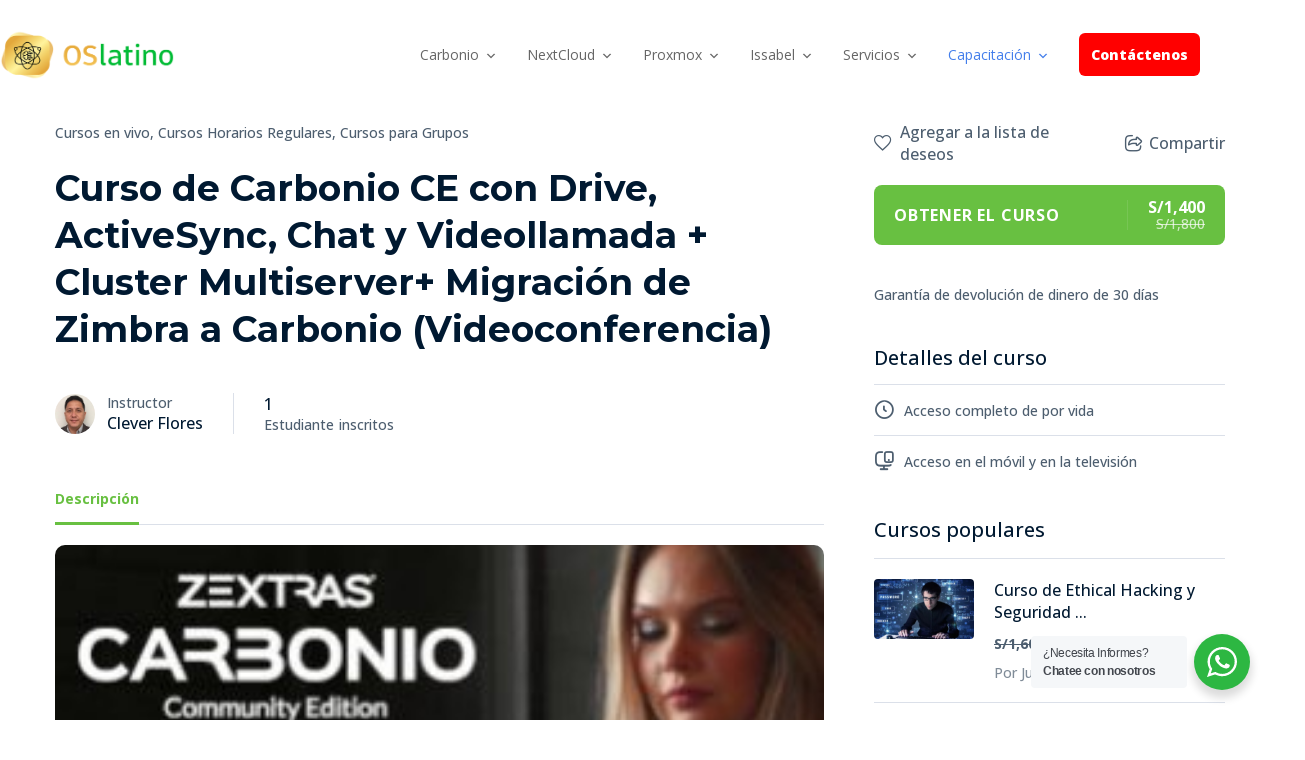

--- FILE ---
content_type: text/html; charset=UTF-8
request_url: https://oslatino.com/cursos/carbonio-ce-con-rocky8-ubuntu-zpush-libreoffice-y-jitsi-meet-videoconferencia/
body_size: 167290
content:
<!doctype html>
<html lang="es" class="no-js">

<head>
  <meta charset="UTF-8">
  <meta name="viewport" content="width=device-width, initial-scale=1, minimum-scale=1">
    <link rel="profile" href="https://gmpg.org/xfn/11">
  <link rel="icon" href="https://oslatino.com/wp-content/uploads/2025/07/cropped-Logo-page-32x32.png" sizes="32x32" />
<link rel="icon" href="https://oslatino.com/wp-content/uploads/2025/07/cropped-Logo-page-192x192.png" sizes="192x192" />
<link rel="apple-touch-icon" href="https://oslatino.com/wp-content/uploads/2025/07/cropped-Logo-page-180x180.png" />
<meta name="msapplication-TileImage" content="https://oslatino.com/wp-content/uploads/2025/07/cropped-Logo-page-270x270.png" />
      <link rel="shortcut icon" href="https://oslatino.com/wp-content/uploads/2025/07/Logo-page.png" />
      <title>Curso de Carbonio CE con Drive, ActiveSync, Chat y Videollamada + Cluster Multiserver+ Migración de Zimbra a Carbonio (Videoconferencia) &#8211; OSlatino</title>
<meta name='robots' content='max-image-preview:large' />
<link rel='dns-prefetch' href='//fonts.googleapis.com' />
<link href='https://fonts.gstatic.com' crossorigin rel='preconnect' />
<link rel="alternate" type="application/rss+xml" title="OSlatino &raquo; Feed" href="https://oslatino.com/feed/" />
<link rel="alternate" type="application/rss+xml" title="OSlatino &raquo; Feed de los comentarios" href="https://oslatino.com/comments/feed/" />
<link rel="alternate" title="oEmbed (JSON)" type="application/json+oembed" href="https://oslatino.com/wp-json/oembed/1.0/embed?url=https%3A%2F%2Foslatino.com%2Fcursos%2Fcarbonio-ce-con-rocky8-ubuntu-zpush-libreoffice-y-jitsi-meet-videoconferencia%2F" />
<link rel="alternate" title="oEmbed (XML)" type="text/xml+oembed" href="https://oslatino.com/wp-json/oembed/1.0/embed?url=https%3A%2F%2Foslatino.com%2Fcursos%2Fcarbonio-ce-con-rocky8-ubuntu-zpush-libreoffice-y-jitsi-meet-videoconferencia%2F&#038;format=xml" />
<style id='wp-img-auto-sizes-contain-inline-css' type='text/css'>
img:is([sizes=auto i],[sizes^="auto," i]){contain-intrinsic-size:3000px 1500px}
/*# sourceURL=wp-img-auto-sizes-contain-inline-css */
</style>
<link rel='stylesheet' id='masterstudy-bootstrap-css' href='https://oslatino.com/wp-content/plugins/masterstudy-lms-learning-management-system/_core/assets/vendors/bootstrap.min.css?ver=3.7.12' type='text/css' media='all' />
<link rel='stylesheet' id='masterstudy-bootstrap-custom-css' href='https://oslatino.com/wp-content/plugins/masterstudy-lms-learning-management-system/_core/assets/vendors/ms-bootstrap-custom.css?ver=3.7.12' type='text/css' media='all' />
<link rel='stylesheet' id='hfe-widgets-style-css' href='https://oslatino.com/wp-content/plugins/header-footer-elementor/inc/widgets-css/frontend.css?ver=2.8.1' type='text/css' media='all' />
<link rel='stylesheet' id='hfe-woo-product-grid-css' href='https://oslatino.com/wp-content/plugins/header-footer-elementor/inc/widgets-css/woo-products.css?ver=2.8.1' type='text/css' media='all' />
<link rel='stylesheet' id='solid-syntax-style-css' href='https://oslatino.com/wp-content/plugins/syntax-highlighter-for-elementor/assets/prism2.css?ver=1.0.6' type='text/css' media='all' />
<style id='wp-emoji-styles-inline-css' type='text/css'>

	img.wp-smiley, img.emoji {
		display: inline !important;
		border: none !important;
		box-shadow: none !important;
		height: 1em !important;
		width: 1em !important;
		margin: 0 0.07em !important;
		vertical-align: -0.1em !important;
		background: none !important;
		padding: 0 !important;
	}
/*# sourceURL=wp-emoji-styles-inline-css */
</style>
<style id='wp-block-library-inline-css' type='text/css'>
:root{--wp-block-synced-color:#7a00df;--wp-block-synced-color--rgb:122,0,223;--wp-bound-block-color:var(--wp-block-synced-color);--wp-editor-canvas-background:#ddd;--wp-admin-theme-color:#007cba;--wp-admin-theme-color--rgb:0,124,186;--wp-admin-theme-color-darker-10:#006ba1;--wp-admin-theme-color-darker-10--rgb:0,107,160.5;--wp-admin-theme-color-darker-20:#005a87;--wp-admin-theme-color-darker-20--rgb:0,90,135;--wp-admin-border-width-focus:2px}@media (min-resolution:192dpi){:root{--wp-admin-border-width-focus:1.5px}}.wp-element-button{cursor:pointer}:root .has-very-light-gray-background-color{background-color:#eee}:root .has-very-dark-gray-background-color{background-color:#313131}:root .has-very-light-gray-color{color:#eee}:root .has-very-dark-gray-color{color:#313131}:root .has-vivid-green-cyan-to-vivid-cyan-blue-gradient-background{background:linear-gradient(135deg,#00d084,#0693e3)}:root .has-purple-crush-gradient-background{background:linear-gradient(135deg,#34e2e4,#4721fb 50%,#ab1dfe)}:root .has-hazy-dawn-gradient-background{background:linear-gradient(135deg,#faaca8,#dad0ec)}:root .has-subdued-olive-gradient-background{background:linear-gradient(135deg,#fafae1,#67a671)}:root .has-atomic-cream-gradient-background{background:linear-gradient(135deg,#fdd79a,#004a59)}:root .has-nightshade-gradient-background{background:linear-gradient(135deg,#330968,#31cdcf)}:root .has-midnight-gradient-background{background:linear-gradient(135deg,#020381,#2874fc)}:root{--wp--preset--font-size--normal:16px;--wp--preset--font-size--huge:42px}.has-regular-font-size{font-size:1em}.has-larger-font-size{font-size:2.625em}.has-normal-font-size{font-size:var(--wp--preset--font-size--normal)}.has-huge-font-size{font-size:var(--wp--preset--font-size--huge)}.has-text-align-center{text-align:center}.has-text-align-left{text-align:left}.has-text-align-right{text-align:right}.has-fit-text{white-space:nowrap!important}#end-resizable-editor-section{display:none}.aligncenter{clear:both}.items-justified-left{justify-content:flex-start}.items-justified-center{justify-content:center}.items-justified-right{justify-content:flex-end}.items-justified-space-between{justify-content:space-between}.screen-reader-text{border:0;clip-path:inset(50%);height:1px;margin:-1px;overflow:hidden;padding:0;position:absolute;width:1px;word-wrap:normal!important}.screen-reader-text:focus{background-color:#ddd;clip-path:none;color:#444;display:block;font-size:1em;height:auto;left:5px;line-height:normal;padding:15px 23px 14px;text-decoration:none;top:5px;width:auto;z-index:100000}html :where(.has-border-color){border-style:solid}html :where([style*=border-top-color]){border-top-style:solid}html :where([style*=border-right-color]){border-right-style:solid}html :where([style*=border-bottom-color]){border-bottom-style:solid}html :where([style*=border-left-color]){border-left-style:solid}html :where([style*=border-width]){border-style:solid}html :where([style*=border-top-width]){border-top-style:solid}html :where([style*=border-right-width]){border-right-style:solid}html :where([style*=border-bottom-width]){border-bottom-style:solid}html :where([style*=border-left-width]){border-left-style:solid}html :where(img[class*=wp-image-]){height:auto;max-width:100%}:where(figure){margin:0 0 1em}html :where(.is-position-sticky){--wp-admin--admin-bar--position-offset:var(--wp-admin--admin-bar--height,0px)}@media screen and (max-width:600px){html :where(.is-position-sticky){--wp-admin--admin-bar--position-offset:0px}}
/*# sourceURL=/wp-includes/css/dist/block-library/common.min.css */
</style>
<style id='classic-theme-styles-inline-css' type='text/css'>
/*! This file is auto-generated */
.wp-block-button__link{color:#fff;background-color:#32373c;border-radius:9999px;box-shadow:none;text-decoration:none;padding:calc(.667em + 2px) calc(1.333em + 2px);font-size:1.125em}.wp-block-file__button{background:#32373c;color:#fff;text-decoration:none}
/*# sourceURL=/wp-includes/css/classic-themes.min.css */
</style>
<link rel='stylesheet' id='nta-css-popup-css' href='https://oslatino.com/wp-content/plugins/wp-whatsapp/assets/dist/css/style.css?ver=6.9' type='text/css' media='all' />
<link rel='stylesheet' id='General-css' href='https://oslatino.com/wp-content/plugins/iqonic-extensions/includes/Elementor/assets/css/General.css?ver=1.1.0' type='text/css' media='all' />
<link rel='stylesheet' id='layout-general-css' href='https://oslatino.com/wp-content/plugins/iqonic-layouts/includes/Elementor/assets/css/general.css?ver=1.2.0' type='text/css' media='all' />
<link rel='stylesheet' id='stm_lms_icons-css' href='https://oslatino.com/wp-content/plugins/masterstudy-lms-learning-management-system/_core/assets/icons/style.css?ver=3.7.12' type='text/css' media='all' />
<link rel='stylesheet' id='video.js-css' href='https://oslatino.com/wp-content/plugins/masterstudy-lms-learning-management-system/_core/assets/vendors/video-js.min.css?ver=3.7.12' type='text/css' media='all' />
<link rel='stylesheet' id='font-awesome-min-css' href='https://oslatino.com/wp-content/plugins/masterstudy-lms-learning-management-system/_core/libraries/nuxy/metaboxes/assets/vendors/font-awesome.min.css?ver=3.7.12' type='text/css' media='all' />
<link rel='stylesheet' id='masterstudy-lms-learning-management-system-css' href='https://oslatino.com/wp-content/uploads/stm_lms_styles/stm_lms.css?ver=7489' type='text/css' media='all' />
<link rel='stylesheet' id='stm-lms-noconflict/main-css' href='https://oslatino.com/wp-content/uploads/stm_lms_styles/parts/noconflict/main.css?ver=7489' type='text/css' media='all' />
<link rel='stylesheet' id='linear-css' href='https://oslatino.com/wp-content/plugins/masterstudy-lms-learning-management-system/_core/libraries/nuxy/taxonomy_meta/assets/linearicons/linear.css?ver=3.7.12' type='text/css' media='all' />
<link rel='stylesheet' id='stm_lazyload_init-css' href='https://oslatino.com/wp-content/plugins/stm-post-type/theme/assets/lazyload.css?ver=false' type='text/css' media='all' />
<link rel='stylesheet' id='woocommerce-layout-css' href='https://oslatino.com/wp-content/plugins/woocommerce/assets/css/woocommerce-layout.css?ver=10.4.3' type='text/css' media='all' />
<link rel='stylesheet' id='woocommerce-smallscreen-css' href='https://oslatino.com/wp-content/plugins/woocommerce/assets/css/woocommerce-smallscreen.css?ver=10.4.3' type='text/css' media='only screen and (max-width: 768px)' />
<link rel='stylesheet' id='woocommerce-general-css' href='https://oslatino.com/wp-content/plugins/woocommerce/assets/css/woocommerce.css?ver=10.4.3' type='text/css' media='all' />
<style id='woocommerce-inline-inline-css' type='text/css'>
.woocommerce form .form-row .required { visibility: visible; }
/*# sourceURL=woocommerce-inline-inline-css */
</style>
<link rel='stylesheet' id='hfe-style-css' href='https://oslatino.com/wp-content/plugins/header-footer-elementor/assets/css/header-footer-elementor.css?ver=2.8.1' type='text/css' media='all' />
<link rel='stylesheet' id='elementor-icons-css' href='https://oslatino.com/wp-content/plugins/elementor/assets/lib/eicons/css/elementor-icons.min.css?ver=5.45.0' type='text/css' media='all' />
<link rel='stylesheet' id='elementor-frontend-css' href='https://oslatino.com/wp-content/plugins/elementor/assets/css/frontend.min.css?ver=3.34.1' type='text/css' media='all' />
<link rel='stylesheet' id='elementor-post-3200-css' href='https://oslatino.com/wp-content/uploads/elementor/css/post-3200.css?ver=1768841872' type='text/css' media='all' />
<link rel='stylesheet' id='powerpack-frontend-css' href='https://oslatino.com/wp-content/plugins/powerpack-elements/assets/css/min/frontend.min.css?ver=2.10.14' type='text/css' media='all' />
<link rel='stylesheet' id='elementor-pro-css' href='https://oslatino.com/wp-content/plugins/elementor-pro/assets/css/frontend.min.css?ver=3.20.3' type='text/css' media='all' />
<link rel='stylesheet' id='elementor-post-10215-css' href='https://oslatino.com/wp-content/uploads/elementor/css/post-10215.css?ver=1768841872' type='text/css' media='all' />
<link rel='stylesheet' id='megamenu-css' href='https://oslatino.com/wp-content/uploads/maxmegamenu/style.css?ver=e06ba9' type='text/css' media='all' />
<link rel='stylesheet' id='dashicons-css' href='https://oslatino.com/wp-includes/css/dashicons.min.css?ver=6.9' type='text/css' media='all' />
<link rel='stylesheet' id='sofbox-fonts-css' href='https://fonts.googleapis.com/css?family=Poppins:400,400i,500,500i,600,600i,700&#038;display=swap' type='text/css' media='all' />
<link rel='stylesheet' id='bootstrap-css' href='https://oslatino.com/wp-content/themes/sofbox/assets/css/vendor/bootstrap.min.css?ver=5.0.1' type='text/css' media='all' />
<link rel='stylesheet' id='ionicons-css' href='https://oslatino.com/wp-content/themes/sofbox/assets/css/vendor/ionicons.min.css?ver=5.0.1' type='text/css' media='all' />
<link rel='stylesheet' id='typicon-css' href='https://oslatino.com/wp-content/themes/sofbox/assets/css/vendor/typicon.min.css?ver=5.0.1' type='text/css' media='all' />
<link rel='stylesheet' id='select2-css' href='https://oslatino.com/wp-content/plugins/woocommerce/assets/css/select2.css?ver=10.4.3' type='text/css' media='all' />
<link rel='stylesheet' id='font-awesome-css' href='https://oslatino.com/wp-content/plugins/elementor/assets/lib/font-awesome/css/font-awesome.min.css?ver=4.7.0' type='text/css' media='all' />
<link rel='stylesheet' id='wow-css' href='https://oslatino.com/wp-content/themes/sofbox/assets/css/vendor/wow.css?ver=5.0.1' type='text/css' media='all' />
<link rel='stylesheet' id='sofbox-global-css' href='https://oslatino.com/wp-content/themes/sofbox/assets/css/global.min.css?ver=5.0.1' type='text/css' media='all' />
<style id='sofbox-global-inline-css' type='text/css'>
:root { }
.footer {
						background: rgba(8,45,113,1) !important;
					}
.iq-breadcrumb-one { display: none !important; }
                    .content-area .site-main {padding : 0 !important; }
:root {  --content-width: 1200px !important;} body { background : #ffffff !important; }
					#back-to-top { display: none !important; }
header.site-header a.navbar-brand img, .vertical-navbar-brand img { width: 208px !important; }header.site-header a.navbar-brand img, .vertical-navbar-brand img { height: 60px !important; }
/*# sourceURL=sofbox-global-inline-css */
</style>
<link rel='stylesheet' id='sofbox-dummy-css' href='https://oslatino.com/wp-content/themes/sofbox/assets/css/dummy.min.css?ver=5.0.1' type='text/css' media='all' />
<link rel='stylesheet' id='sofbox-button-css' href='https://oslatino.com/wp-content/themes/sofbox/assets/css/button.min.css?ver=5.0.1' type='text/css' media='all' />
<link rel='stylesheet' id='sofbox-sidebar-css' href='https://oslatino.com/wp-content/themes/sofbox/assets/css/sidebar.min.css?ver=5.0.1' type='text/css' media='all' />
<link rel='stylesheet' id='sofbox-widgets-css' href='https://oslatino.com/wp-content/themes/sofbox/assets/css/widgets.min.css?ver=5.0.1' type='text/css' media='all' />
<link rel='stylesheet' id='hfe-elementor-icons-css' href='https://oslatino.com/wp-content/plugins/elementor/assets/lib/eicons/css/elementor-icons.min.css?ver=5.34.0' type='text/css' media='all' />
<link rel='stylesheet' id='hfe-icons-list-css' href='https://oslatino.com/wp-content/plugins/elementor/assets/css/widget-icon-list.min.css?ver=3.24.3' type='text/css' media='all' />
<link rel='stylesheet' id='hfe-social-icons-css' href='https://oslatino.com/wp-content/plugins/elementor/assets/css/widget-social-icons.min.css?ver=3.24.0' type='text/css' media='all' />
<link rel='stylesheet' id='hfe-social-share-icons-brands-css' href='https://oslatino.com/wp-content/plugins/elementor/assets/lib/font-awesome/css/brands.css?ver=5.15.3' type='text/css' media='all' />
<link rel='stylesheet' id='hfe-social-share-icons-fontawesome-css' href='https://oslatino.com/wp-content/plugins/elementor/assets/lib/font-awesome/css/fontawesome.css?ver=5.15.3' type='text/css' media='all' />
<link rel='stylesheet' id='hfe-nav-menu-icons-css' href='https://oslatino.com/wp-content/plugins/elementor/assets/lib/font-awesome/css/solid.css?ver=5.15.3' type='text/css' media='all' />
<link rel='stylesheet' id='hfe-widget-blockquote-css' href='https://oslatino.com/wp-content/plugins/elementor-pro/assets/css/widget-blockquote.min.css?ver=3.25.0' type='text/css' media='all' />
<link rel='stylesheet' id='hfe-mega-menu-css' href='https://oslatino.com/wp-content/plugins/elementor-pro/assets/css/widget-mega-menu.min.css?ver=3.26.2' type='text/css' media='all' />
<link rel='stylesheet' id='hfe-nav-menu-widget-css' href='https://oslatino.com/wp-content/plugins/elementor-pro/assets/css/widget-nav-menu.min.css?ver=3.26.0' type='text/css' media='all' />
<link rel='stylesheet' id='parent-style-css' href='https://oslatino.com/wp-content/themes/sofbox-child/style.css?ver=6.9' type='text/css' media='all' />
<link rel='stylesheet' id='child-style-css' href='https://oslatino.com/wp-content/themes/sofbox-child/style.css?ver=6.9' type='text/css' media='all' />
<link rel='stylesheet' id='sofbox-megamenu-css' href='https://oslatino.com/wp-content/themes/sofbox/assets/css/src/megamenu.css?ver=1.0' type='text/css' media='all' />
<link rel="preload" as="style" href="https://fonts.googleapis.com/css?family=Montserrat:100,200,300,400,500,600,700,800,900,100italic,200italic,300italic,400italic,500italic,600italic,700italic,800italic,900italic%7COpen%20Sans:300,400,500,600,700,800,300italic,400italic,500italic,600italic,700italic,800italic&#038;display=swap&#038;ver=1760249169" /><link rel="stylesheet" href="https://fonts.googleapis.com/css?family=Montserrat:100,200,300,400,500,600,700,800,900,100italic,200italic,300italic,400italic,500italic,600italic,700italic,800italic,900italic%7COpen%20Sans:300,400,500,600,700,800,300italic,400italic,500italic,600italic,700italic,800italic&#038;display=swap&#038;ver=1760249169" media="print" onload="this.media='all'"><noscript><link rel="stylesheet" href="https://fonts.googleapis.com/css?family=Montserrat:100,200,300,400,500,600,700,800,900,100italic,200italic,300italic,400italic,500italic,600italic,700italic,800italic,900italic%7COpen%20Sans:300,400,500,600,700,800,300italic,400italic,500italic,600italic,700italic,800italic&#038;display=swap&#038;ver=1760249169" /></noscript><link rel="preload" as="style" href="https://fonts.googleapis.com/css?family=Montserrat:100,200,300,400,500,600,700,800,900,100italic,200italic,300italic,400italic,500italic,600italic,700italic,800italic,900italic%7COpen%20Sans:300,400,500,600,700,800,300italic,400italic,500italic,600italic,700italic,800italic&#038;display=swap&#038;ver=1769009486" /><link rel="stylesheet" href="https://fonts.googleapis.com/css?family=Montserrat:100,200,300,400,500,600,700,800,900,100italic,200italic,300italic,400italic,500italic,600italic,700italic,800italic,900italic%7COpen%20Sans:300,400,500,600,700,800,300italic,400italic,500italic,600italic,700italic,800italic&#038;display=swap&#038;ver=1769009486" media="print" onload="this.media='all'"><noscript><link rel="stylesheet" href="https://fonts.googleapis.com/css?family=Montserrat:100,200,300,400,500,600,700,800,900,100italic,200italic,300italic,400italic,500italic,600italic,700italic,800italic,900italic%7COpen%20Sans:300,400,500,600,700,800,300italic,400italic,500italic,600italic,700italic,800italic&#038;display=swap&#038;ver=1769009486" /></noscript><link rel='stylesheet' id='elementor-gf-roboto-css' href='https://fonts.googleapis.com/css?family=Roboto:100,100italic,200,200italic,300,300italic,400,400italic,500,500italic,600,600italic,700,700italic,800,800italic,900,900italic&#038;display=auto' type='text/css' media='all' />
<link rel='stylesheet' id='elementor-gf-robotoslab-css' href='https://fonts.googleapis.com/css?family=Roboto+Slab:100,100italic,200,200italic,300,300italic,400,400italic,500,500italic,600,600italic,700,700italic,800,800italic,900,900italic&#038;display=auto' type='text/css' media='all' />
<script type="text/javascript" id="jquery-core-js-extra">
/* <![CDATA[ */
var pp = {"ajax_url":"https://oslatino.com/wp-admin/admin-ajax.php"};
//# sourceURL=jquery-core-js-extra
/* ]]> */
</script>
<script type="text/javascript" src="https://oslatino.com/wp-includes/js/jquery/jquery.min.js?ver=3.7.1" id="jquery-core-js"></script>
<script type="text/javascript" src="https://oslatino.com/wp-includes/js/jquery/jquery-migrate.min.js?ver=3.4.1" id="jquery-migrate-js"></script>
<script type="text/javascript" id="jquery-js-after">
/* <![CDATA[ */
!function($){"use strict";$(document).ready(function(){$(this).scrollTop()>100&&$(".hfe-scroll-to-top-wrap").removeClass("hfe-scroll-to-top-hide"),$(window).scroll(function(){$(this).scrollTop()<100?$(".hfe-scroll-to-top-wrap").fadeOut(300):$(".hfe-scroll-to-top-wrap").fadeIn(300)}),$(".hfe-scroll-to-top-wrap").on("click",function(){$("html, body").animate({scrollTop:0},300);return!1})})}(jQuery);
!function($){'use strict';$(document).ready(function(){var bar=$('.hfe-reading-progress-bar');if(!bar.length)return;$(window).on('scroll',function(){var s=$(window).scrollTop(),d=$(document).height()-$(window).height(),p=d? s/d*100:0;bar.css('width',p+'%')});});}(jQuery);
//# sourceURL=jquery-js-after
/* ]]> */
</script>
<script type="text/javascript" id="stm-lms-lms-js-extra">
/* <![CDATA[ */
var stm_lms_vars = {"symbol":"S/","position":"left","currency_thousands":",","wp_rest_nonce":"e9351bb8d8","translate":{"delete":"Are you sure you want to delete this course from cart?"}};
//# sourceURL=stm-lms-lms-js-extra
/* ]]> */
</script>
<script type="text/javascript" src="https://oslatino.com/wp-content/plugins/masterstudy-lms-learning-management-system/_core/assets/js/lms.js?ver=7489" id="stm-lms-lms-js"></script>
<script type="text/javascript" src="https://oslatino.com/wp-content/plugins/stm-post-type/theme/assets/lazysizes.min.js?ver=false" id="lazysizes.js-js"></script>
<script type="text/javascript" src="https://oslatino.com/wp-content/plugins/stm-post-type/theme/assets/stm_lms_lazyload.js?ver=false" id="stm_lms_lazysizes-js"></script>
<script type="text/javascript" src="https://oslatino.com/wp-content/plugins/woocommerce/assets/js/jquery-blockui/jquery.blockUI.min.js?ver=2.7.0-wc.10.4.3" id="wc-jquery-blockui-js" defer="defer" data-wp-strategy="defer"></script>
<script type="text/javascript" id="wc-add-to-cart-js-extra">
/* <![CDATA[ */
var wc_add_to_cart_params = {"ajax_url":"/wp-admin/admin-ajax.php","wc_ajax_url":"/?wc-ajax=%%endpoint%%","i18n_view_cart":"Ver carrito","cart_url":"https://oslatino.com","is_cart":"","cart_redirect_after_add":"no"};
//# sourceURL=wc-add-to-cart-js-extra
/* ]]> */
</script>
<script type="text/javascript" src="https://oslatino.com/wp-content/plugins/woocommerce/assets/js/frontend/add-to-cart.min.js?ver=10.4.3" id="wc-add-to-cart-js" defer="defer" data-wp-strategy="defer"></script>
<script type="text/javascript" src="https://oslatino.com/wp-content/plugins/woocommerce/assets/js/js-cookie/js.cookie.min.js?ver=2.1.4-wc.10.4.3" id="wc-js-cookie-js" defer="defer" data-wp-strategy="defer"></script>
<script type="text/javascript" id="woocommerce-js-extra">
/* <![CDATA[ */
var woocommerce_params = {"ajax_url":"/wp-admin/admin-ajax.php","wc_ajax_url":"/?wc-ajax=%%endpoint%%","i18n_password_show":"Mostrar contrase\u00f1a","i18n_password_hide":"Ocultar contrase\u00f1a"};
//# sourceURL=woocommerce-js-extra
/* ]]> */
</script>
<script type="text/javascript" src="https://oslatino.com/wp-content/plugins/woocommerce/assets/js/frontend/woocommerce.min.js?ver=10.4.3" id="woocommerce-js" defer="defer" data-wp-strategy="defer"></script>
<script type="text/javascript" src="https://oslatino.com/wp-content/plugins/woocommerce/assets/js/select2/select2.full.min.js?ver=4.0.3-wc.10.4.3" id="wc-select2-js" defer="defer" data-wp-strategy="defer"></script>
<link rel="https://api.w.org/" href="https://oslatino.com/wp-json/" /><link rel="EditURI" type="application/rsd+xml" title="RSD" href="https://oslatino.com/xmlrpc.php?rsd" />
<meta name="generator" content="WordPress 6.9" />
<meta name="generator" content="WooCommerce 10.4.3" />
<link rel="canonical" href="https://oslatino.com/cursos/carbonio-ce-con-rocky8-ubuntu-zpush-libreoffice-y-jitsi-meet-videoconferencia/" />
<link rel='shortlink' href='https://oslatino.com/?p=8422' />
<meta name="generator" content="Redux 4.5.10" />		<script>
			var stm_lms_pro_nonces = {"stm_lms_pro_install_base":"44504e877a","stm_lms_pro_search_courses":"f5804f2528","stm_lms_pro_udemy_import_courses":"0b539b0ce9","stm_lms_pro_udemy_publish_course":"dea2e77cba","stm_lms_pro_udemy_import_curriculum":"8308fdff0f","stm_lms_pro_save_addons":"7e55629ceb","stm_lms_create_announcement":"6ec84b93dd","stm_lms_pro_upload_image":"9ee1ed998d","stm_lms_pro_get_image_data":"80acd35e19","stm_lms_pro_save_quiz":"f02e254790","stm_lms_pro_save_lesson":"81fc2577f2","stm_lms_pro_save_front_course":"984b051083","stm_lms_get_course_info":"fdb626325a","stm_lms_get_course_students":"54a68d74eb","stm_lms_change_post_status":"6f4153f13a","stm_lms_media_library_get_files":"32c2c07984","stm_lms_media_library_get_file_by_id":"9f5ec22a88","stm_lms_media_library_delete_file":"75b3b90499","stm_lms_media_library_search_file":"7e70c12387"};
		</script>
			<script type="text/javascript">
		var stm_lms_ajaxurl = 'https://oslatino.com/wp-admin/admin-ajax.php';
		var stm_lms_resturl = 'https://oslatino.com/wp-json/stm-lms/v1';
		var ms_lms_resturl = 'https://oslatino.com/wp-json/masterstudy-lms/v2';
		var ms_lms_nonce = 'e9351bb8d8';
		var stm_ajax_add_pear_hb = 'becaa4481e';
			</script>
	<style>
		.vue_is_disabled {
			display: none;
		}
		#wp-admin-bar-lms-settings img {
			max-width: 16px;
			vertical-align: sub;
		}
	</style>
		<script>
		var stm_lms_nonces = {"stm_install_starter_theme":"543595bb21","load_modal":"888cc64f3f","load_content":"467a70df80","start_quiz":"4ded80902c","user_answers":"f0398fa3d4","get_order_info":"ca69bb9c74","user_orders":"d2afd9e4a1","stm_lms_get_instructor_courses":"b21eb6dccc","stm_lms_add_comment":"1fefb98ce8","stm_lms_manage_students":"70ce166fb8","stm_lms_get_comments":"c910d7a880","stm_lms_login":"c719e8bc41","stm_lms_register":"a2f8a80b0d","stm_lms_become_instructor":"5a08e244ae","stm_lms_enterprise":"e6c3453837","stm_lms_get_user_courses":"88d1ce3429","stm_lms_get_user_quizzes":"19774dae18","stm_lms_wishlist":"e9cf16db96","stm_lms_save_user_info":"7633470b44","stm_lms_lost_password":"ef162219f0","stm_lms_change_avatar":"0026e80ae9","stm_lms_delete_avatar":"fa06fbd20e","stm_lms_complete_lesson":"afd8cfc246","stm_lms_use_membership":"d84871852c","stm_lms_change_featured":"3aa235ecea","stm_lms_delete_course_subscription":"7ae322fc09","stm_lms_get_reviews":"3765c8a9f7","stm_lms_add_review":"36b6fadef2","stm_lms_add_to_cart":"6cf17d8cca","stm_lms_delete_from_cart":"ea3d817db0","stm_lms_purchase":"b4b879ef2a","stm_lms_send_message":"7261dd95c4","stm_lms_get_user_conversations":"2c75fde314","stm_lms_get_user_messages":"2e72a8f6fe","stm_lms_clear_new_messages":"bdc6fd6788","wpcfto_save_settings":"2f68b47697","stm_lms_tables_update":"dbaf9912aa","stm_lms_get_enterprise_groups":"6fb6e6a0c7","stm_lms_get_enterprise_group":"01d7d6da6b","stm_lms_add_enterprise_group":"902cfc2c61","stm_lms_delete_enterprise_group":"e281aeb508","stm_lms_add_to_cart_enterprise":"be6060b68c","stm_lms_get_user_ent_courses":"3875e44bc8","stm_lms_delete_user_ent_courses":"4cf9b905f5","stm_lms_add_user_ent_courses":"96fb45af07","stm_lms_change_ent_group_admin":"1abfa031c0","stm_lms_delete_user_from_group":"5d6a440f72","stm_lms_import_groups":"05517ea237","stm_lms_edit_user_answer":"5c27d7372e","stm_lms_get_user_points_history":"183a34eb35","stm_lms_buy_for_points":"e86deaadff","stm_lms_get_point_users":"44ca02655f","stm_lms_get_user_points_history_admin":"5cca77bc99","stm_lms_change_points":"eef3661fc2","stm_lms_delete_points":"0eff1bf3cf","stm_lms_get_user_bundles":"97d40028b6","stm_lms_change_bundle_status":"8d2ae2b0df","stm_lms_delete_bundle":"6bc21ecd9b","stm_lms_check_certificate_code":"c7d836f380","stm_lms_get_google_classroom_courses":"ae4005ae1f","stm_lms_get_google_classroom_course":"e2cd8cd3ff","stm_lms_get_google_classroom_publish_course":"4a8ffd7ca8","stm_lms_get_g_c_get_archive_page":"62e1a3eb0e","install_zoom_addon":"35e431f5a4","stm_lms_get_course_cookie_redirect":"af94151d2a","stm_get_certificates":"42bd60b784","stm_get_certificate_fields":"a591c61b0c","stm_save_certificate":"ed2b4ccd25","stm_upload_certificate_images":"6023d1f3b8","stm_generate_certificates_preview":"a2f1026188","stm_save_default_certificate":"927516537c","stm_delete_default_certificate":"3b41214b39","stm_save_certificate_category":"ecb2c3963f","stm_delete_certificate_category":"be09151349","stm_get_certificate_categories":"a8f37cb617","stm_get_certificate":"1b28be40d4","stm_delete_certificate":"3c57e85cf8","stm_lms_get_users_submissions":"ab26d98fd2","stm_lms_update_user_status":"568749d00c","stm_lms_hide_become_instructor_notice":"e543c13d55","stm_lms_ban_user":"bd5c5c4ee6","stm_lms_save_forms":"fdf29bde43","stm_lms_get_forms":"84b4497bdc","stm_lms_upload_form_file":"b942a66ac0","stm_lms_dashboard_get_course_students":"c228522939","stm_lms_dashboard_delete_user_from_course":"bcd46b918c","stm_lms_dashboard_add_user_to_course":"a38e603044","stm_lms_dashboard_import_users_to_course":"c80ff6987a","stm_lms_dashboard_export_course_students_to_csv":"a8d0f458c0","stm_lms_add_to_cart_guest":"5da577fbd6","stm_lms_fast_login":"1e8b7a8320","stm_lms_fast_register":"44a03fd4af","stm_lms_change_lms_author":"c4f2f87920","stm_lms_add_student_manually":"a5ec2dbe0b","stm_lms_change_course_status":"583040a421","stm_lms_total_progress":"600e0f8276","stm_lms_add_h5p_result":"33edd8681f","stm_lms_toggle_buying":"72a7ef94f4","stm_lms_logout":"e52f4b2c47","stm_lms_restore_password":"88c2112839","stm_lms_hide_announcement":"d72b9f7b50","stm_lms_get_curriculum_v2":"a89ad2090f","stm_lms_dashboard_get_student_progress":"68177f3579","stm_lms_dashboard_set_student_item_progress":"7245d985f3","stm_lms_dashboard_reset_student_progress":"1bd2988624","stm_lms_dashboard_get_courses_list":"8fb7d20107","stm_lms_dashboard_get_student_assignments":"3054c7a468","stm_lms_dashboard_get_student_quizzes":"56438351c9","stm_lms_dashboard_get_student_quiz":"a398c2ab39","stm_lms_wizard_save_settings":"1e1c6476ce","stm_lms_wizard_save_business_type":"3710630a3c","stm_lms_get_enrolled_assingments":"4620677597","stm-lms-starter-theme-install":"57d57974c7","stm_lms_enrolled_quizzes":"9543982ac7","stm_lms_add_to_cart_subscription":"30f89c750a"};
	</script>
		<style>
		:root {
							--accent-100: #68c041 ;
				--accent-70: rgba(, , , 0.7);
				--accent-50: rgba(, , , 0.5);
				--accent-30: rgba(, , , 0.3);
				--accent-10: rgba(, , , 0.1);
				--accent-5: rgba(, , , 0.05);
				--accent-0: rgba(, , , 0);
				--accent-hover: rgba(, , , 0.85);
							--warning-100: rgba(255,168,0,1);
				--warning-70: rgba(255, 168, 0, 0.7);
				--warning-50: rgba(255, 168, 0, 0.5);
				--warning-30: rgba(255, 168, 0, 0.3);
				--warning-10: rgba(255, 168, 0, 0.1);
				--warning-5: rgba(255, 168, 0, 0.05);
				--warning-0: rgba(255, 168, 0, 0);
				--warning-hover: rgba(255, 168, 0, 0.85);
							--danger-100: rgba(255,57,69,1);
				--danger-70: rgba(255, 57, 69, 0.7);
				--danger-50: rgba(255, 57, 69, 0.5);
				--danger-30: rgba(255, 57, 69, 0.3);
				--danger-10: rgba(255, 57, 69, 0.1);
				--danger-5: rgba(255, 57, 69, 0.05);
				--danger-0: rgba(255, 57, 69, 0);
				--danger-hover: rgba(255, 57, 69, 0.85);
							--success-100: rgba(27,147,97,1);
				--success-70: rgba(27, 147, 97, 0.7);
				--success-50: rgba(27, 147, 97, 0.5);
				--success-30: rgba(27, 147, 97, 0.3);
				--success-10: rgba(27, 147, 97, 0.1);
				--success-5: rgba(27, 147, 97, 0.05);
				--success-0: rgba(27, 147, 97, 0);
				--success-hover: rgba(27, 147, 97, 0.85);
					}
	</style>
			<!-- Open Graph meta tags for Facebook and LinkedIn -->
		<meta property="og:title" content="Curso de Carbonio CE con Drive, ActiveSync, Chat y Videollamada + Cluster Multiserver+ Migración de Zimbra a Carbonio (Videoconferencia)" />
		<meta property="og:description" content="" />
		<meta property="og:image" content="https://oslatino.com/wp-content/uploads/2023/06/carbonio-ce.jpg" />
		<meta property="og:url" content="https://oslatino.com/capacitacion/a-medida/curso-de-carbonio-ce-con-zpush-libreoffice-y-jitsi-meet-videoconferencia" />
		<!-- Twitter Card meta tags -->
		<meta name="twitter:card" content="summary_large_image" />
		<meta name="twitter:title" content="Curso de Carbonio CE con Drive, ActiveSync, Chat y Videollamada + Cluster Multiserver+ Migración de Zimbra a Carbonio (Videoconferencia)" />
		<meta name="twitter:description" content="" />
		<meta name="twitter:image" content="https://oslatino.com/wp-content/uploads/2023/06/carbonio-ce.jpg" />
		<meta name="twitter:url" content="https://oslatino.com/capacitacion/a-medida/curso-de-carbonio-ce-con-zpush-libreoffice-y-jitsi-meet-videoconferencia" />
			<script type="text/javascript">
		var stm_wpcfto_ajaxurl = 'https://oslatino.com/wp-admin/admin-ajax.php';
	</script>

	<style>
		.vue_is_disabled {
			display: none;
		}
	</style>
		<script>
		var stm_wpcfto_nonces = {"wpcfto_save_settings":"2f68b47697","get_image_url":"44c28118a9","wpcfto_upload_file":"0827106537","wpcfto_search_posts":"a7f4c558ce","wpcfto_regenerate_fonts":"19621a231c","wpcfto_create_term":"41f95fec28"};
	</script>
	<link rel="preload" id="sofbox-dummy-preload" href="https://oslatino.com/wp-content/themes/sofbox/assets/css/dummy.min.css?ver=5.0.1" as="style">
	<noscript><style>.woocommerce-product-gallery{ opacity: 1 !important; }</style></noscript>
	<meta name="generator" content="Elementor 3.34.1; features: additional_custom_breakpoints; settings: css_print_method-external, google_font-enabled, font_display-auto">
<style type="text/css">.recentcomments a{display:inline !important;padding:0 !important;margin:0 !important;}</style>			<style>
				.e-con.e-parent:nth-of-type(n+4):not(.e-lazyloaded):not(.e-no-lazyload),
				.e-con.e-parent:nth-of-type(n+4):not(.e-lazyloaded):not(.e-no-lazyload) * {
					background-image: none !important;
				}
				@media screen and (max-height: 1024px) {
					.e-con.e-parent:nth-of-type(n+3):not(.e-lazyloaded):not(.e-no-lazyload),
					.e-con.e-parent:nth-of-type(n+3):not(.e-lazyloaded):not(.e-no-lazyload) * {
						background-image: none !important;
					}
				}
				@media screen and (max-height: 640px) {
					.e-con.e-parent:nth-of-type(n+2):not(.e-lazyloaded):not(.e-no-lazyload),
					.e-con.e-parent:nth-of-type(n+2):not(.e-lazyloaded):not(.e-no-lazyload) * {
						background-image: none !important;
					}
				}
			</style>
			<meta name="generator" content="Powered by Slider Revolution 6.6.14 - responsive, Mobile-Friendly Slider Plugin for WordPress with comfortable drag and drop interface." />
<link rel="icon" href="https://oslatino.com/wp-content/uploads/2025/07/cropped-Logo-page-32x32.png" sizes="32x32" />
<link rel="icon" href="https://oslatino.com/wp-content/uploads/2025/07/cropped-Logo-page-192x192.png" sizes="192x192" />
<link rel="apple-touch-icon" href="https://oslatino.com/wp-content/uploads/2025/07/cropped-Logo-page-180x180.png" />
<meta name="msapplication-TileImage" content="https://oslatino.com/wp-content/uploads/2025/07/cropped-Logo-page-270x270.png" />
<script>function setREVStartSize(e){
			//window.requestAnimationFrame(function() {
				window.RSIW = window.RSIW===undefined ? window.innerWidth : window.RSIW;
				window.RSIH = window.RSIH===undefined ? window.innerHeight : window.RSIH;
				try {
					var pw = document.getElementById(e.c).parentNode.offsetWidth,
						newh;
					pw = pw===0 || isNaN(pw) || (e.l=="fullwidth" || e.layout=="fullwidth") ? window.RSIW : pw;
					e.tabw = e.tabw===undefined ? 0 : parseInt(e.tabw);
					e.thumbw = e.thumbw===undefined ? 0 : parseInt(e.thumbw);
					e.tabh = e.tabh===undefined ? 0 : parseInt(e.tabh);
					e.thumbh = e.thumbh===undefined ? 0 : parseInt(e.thumbh);
					e.tabhide = e.tabhide===undefined ? 0 : parseInt(e.tabhide);
					e.thumbhide = e.thumbhide===undefined ? 0 : parseInt(e.thumbhide);
					e.mh = e.mh===undefined || e.mh=="" || e.mh==="auto" ? 0 : parseInt(e.mh,0);
					if(e.layout==="fullscreen" || e.l==="fullscreen")
						newh = Math.max(e.mh,window.RSIH);
					else{
						e.gw = Array.isArray(e.gw) ? e.gw : [e.gw];
						for (var i in e.rl) if (e.gw[i]===undefined || e.gw[i]===0) e.gw[i] = e.gw[i-1];
						e.gh = e.el===undefined || e.el==="" || (Array.isArray(e.el) && e.el.length==0)? e.gh : e.el;
						e.gh = Array.isArray(e.gh) ? e.gh : [e.gh];
						for (var i in e.rl) if (e.gh[i]===undefined || e.gh[i]===0) e.gh[i] = e.gh[i-1];
											
						var nl = new Array(e.rl.length),
							ix = 0,
							sl;
						e.tabw = e.tabhide>=pw ? 0 : e.tabw;
						e.thumbw = e.thumbhide>=pw ? 0 : e.thumbw;
						e.tabh = e.tabhide>=pw ? 0 : e.tabh;
						e.thumbh = e.thumbhide>=pw ? 0 : e.thumbh;
						for (var i in e.rl) nl[i] = e.rl[i]<window.RSIW ? 0 : e.rl[i];
						sl = nl[0];
						for (var i in nl) if (sl>nl[i] && nl[i]>0) { sl = nl[i]; ix=i;}
						var m = pw>(e.gw[ix]+e.tabw+e.thumbw) ? 1 : (pw-(e.tabw+e.thumbw)) / (e.gw[ix]);
						newh =  (e.gh[ix] * m) + (e.tabh + e.thumbh);
					}
					var el = document.getElementById(e.c);
					if (el!==null && el) el.style.height = newh+"px";
					el = document.getElementById(e.c+"_wrapper");
					if (el!==null && el) {
						el.style.height = newh+"px";
						el.style.display = "block";
					}
				} catch(e){
					console.log("Failure at Presize of Slider:" + e)
				}
			//});
		  };</script>
		<style type="text/css" id="wp-custom-css">
			.container-fluid .row {
  margin-bottom: -6px;
  margin-top: -8px;
}
header.menu-sticky .main-header {
    width: inherit;
    height: 55px;
}
.navbar {
  margin-top: 0px;
  margin-bottom: -15px; 
}
header.style-one .sub-header {
    background: #000000;
}
header.style-one .sub-header .number-info li a {
    color: white;
}
header.style-one .sub-header .number-info li a i, header.style-one .sub-header .social-icone ul li i {
    color: white;
}
header .navbar-light .navbar-brand img.logo {
    display: inline-block;
    height: 50px;
}
header.menu-sticky .navbar-light .navbar-brand img.sticky-logo {
    display: inline-block;
    height: 40px;
}
header.style-one {
  position: relative;
  margin-top: 0px;
}

.fa, .fas {
  font-family: FontAwesome !important;
  font-weight: 900 !important;
}
header .navbar ul li a {
  line-height: 62px;
}
header.menu-sticky .main-header .navbar ul li a {
  line-height: 62px;
  position: relative;
}
header ul.shop_list {
  margin-bottom: 0px;
  margin-left: 0px;
}

.navbar-brand {
  padding: 0px;
  margin-top: 0px;
}

header .navbar ul li a {
  padding: 0px 0px 0px 14px;
}

header .navbar ul li:hover .sub-menu {
  top : 55px !important;
}
header #mega-menu-wrap-top #mega-menu-top > li.mega-menu-item > a.mega-menu-link {
  color: var(--secondary-color);
  font-size: 14px;
  padding: 0 15px;
  line-height: 70px;
  height: 70px;
}
header #mega-menu-wrap-top #mega-menu-top > li.mega-menu-megamenu > ul.mega-sub-menu > li.mega-menu-item > a.mega-menu-link, #mega-menu-wrap-top #mega-menu-top > li.mega-menu-megamenu > ul.mega-sub-menu li.mega-menu-column > ul.mega-sub-menu > li.mega-menu-item > a.mega-menu-link, header #mega-menu-wrap-top #mega-menu-top > li.mega-menu-flyout ul.mega-sub-menu li.mega-menu-item a.mega-menu-link {
  font-size: 13px;
  text-transform: none;
}
#mega-menu-wrap-top #mega-menu-top > li.mega-menu-flyout ul.mega-sub-menu {
  margin-top: -7px;
}
header #mega-menu-wrap-top #mega-menu-top[data-effect="fade_up"] li.mega-menu-item.mega-menu-megamenu > ul.mega-sub-menu, header #mega-menu-wrap-top #mega-menu-top[data-effect="fade_up"] li.mega-menu-item.mega-menu-flyout ul.mega-sub-menu {
  margin-top: -7px;
}
.stm_lms_course__title {
  font-size: 25px;
}
.linkrojo{
  font-family: 'Titillium Web', Helvetica, Arial, sans-serif;
  font-size: 18px; color: #f93755;
  font-weight: bold;
  text-decoration: underline!important;
}
.linkrojo:visited{
  font-family: 'Titillium Web', Helvetica, Arial, sans-serif;
  font-size: 18px; color: #f93755;
  font-weight: bold;
  text-decoration: underline!important;
}
.linkrojo:hover{
  font-family: 'Titillium Web', Helvetica, Arial, sans-serif;
  font-size: 18px; color: #f93755;
  font-weight: bold;
  text-decoration: none!important;
}
.nav.nav-tabs>li a {
  padding: 16px 10px 20px;
  margin: 0;
  border: 1px;
  border-color: white;
  border-style: solid;
  border-top: 3px solid #f0f4fa!important;
  border-radius: 0;
  font-size: 15px;
  font-weight: 600;
  background-color: #07306d;
  text-align: center;
  color: #273044;
}
.navbar-collapse.collapse {
  display: flex !important;;
  height: auto !important;
  padding-bottom: 0;
  overflow: visible !important;
}
.navbar-toggler {
  display: none;
}
header.menu-sticky .main-header {
  width: inherit;
}
.clientes {
  background-color: red;
  padding: 12px;
  color: white;
  font-weight: 800;
  border-radius: 6px;
}

.contenido-oculto {
display: none;
}
.stm_lms_courses__single.style_3 .stm_lms_courses__single__inner .stm_lms_courses__single--title h5 {
    text-align: center;
}
body:not(.masterstudy-theme):not(.theme-smarty):not(.theme-consulting):not(.theme-betop):not(.theme-Divi):not(.et_divi_theme) .stm_lms_courses__single--image img {
    height: 195px;
    -o-object-fit: cover;
    object-fit: contain;
    r: ;
}
.courses_filters {
    display: none!important;
}
.stm_lms_courses_wrapper {
	text-align: center;
}
.stm_lms_courses__archive_wrapper{
	  display: inline-block;
	  max-width: 1140px;
	
}
.stm_lms_courses_carousel__top h3 {
    color: #000;
    font-size: 32px;
}
h1, h2, h3, h4, h5, h6 {
    text-transform: none;
}
.stm_lms_courses_wrapper .stm_lms_courses__archive_wrapper .noregulares {
	  display: none;
}
.stm_lms_courses_wrapper .stm_lms_courses__archive_wrapper
.stm_lms_courses__single--info_meta{
	  display: none;
}

.stm_lms_courses_wrapper .stm_lms_courses__archive_wrapper .stm_lms_courses__single--image > a, 
.stm_lms_courses_wrapper .stm_lms_courses__archive_wrapper .stm_lms_courses__single--title > a {
  color: yellow;
  cursor: text;
  opacity: 0.5;
  text-decoration: none;
	pointer-events: none;
}
.stm_lms_courses_wrapper .stm_lms_courses__archive_wrapper .stm_lms_courses__single--title > a:hover h5{
	color:#1e1e1e;
}

.stm_lms_udemy_course .stm-lms-course__sidebar-holder .stm-lms-course__sidebar {
    z-index: 10 !important;
}

.stm_lms_udemy_course .stm_lms_udemy_bar>* {
    z-index: 10 !important;
}

.stm-lms-plugin .wrap, body:not(.masterstudy-theme):not(.theme-smarty):not(.theme-consulting):not(.theme-betop) #main .stm_lms_courses_wrapper, body:not(.masterstudy-theme):not(.theme-smarty):not(.theme-consulting):not(.theme-betop) .stm_lms_courses_wrapper {
    max-width: 1905px;
}
.cb-top-bar-flex-container > div {
    margin: 0;
    text-align: center;
    font-size: 14px;
}
.cb-top-bar-plugin-center, .cb-top-bar-plugin-left, .cb-top-bar-plugin-right {
    color: white;
    height: 30px;
    width: 100%;
}
.linknegro {
	color: black;
}
body:not(.masterstudy-theme):not(.theme-smarty):not(.theme-consulting):not(.theme-betop):not(.theme-ms-lms-starter-theme) .stm_lms_courses_wrapper {
    max-width: none;
}
@media (max-width: 1199px) {
  header .menu-main-menu-container {
    max-height: 330px;
    overflow-y: visible;
    overflow-x: visible;
		color: black;
  }
}
#mega-menu-wrap-top .mega-menu-toggle .mega-toggle-block-0 .mega-toggle-animated-inner, #mega-menu-wrap-top .mega-menu-toggle .mega-toggle-block-0 .mega-toggle-animated-inner::before, #mega-menu-wrap-top .mega-menu-toggle .mega-toggle-block-0 .mega-toggle-animated-inner::after {
  width: 40px;
  height: 4px;
  background-color: #ff0404;
  border-radius: 4px;
  position: absolute;
  transition-property: transform;
  transition-duration: 0.15s;
  transition-timing-function: ease;
}

.col-sm-12 {
    position: relative;
    width: 100%;
    min-height: 1px;
    padding-right: 0px;
    padding-left: 0px;
    margin-top: 0px;
    background-color: transparent!important;
}
.stm-lms-buy-buttons .btn:not(.start-course).btn_big .btn-prices {
    display: inline-block;
    vertical-align: top;
    margin-left: -50px;
}

.wa__button {
    width: 245px;
}		</style>
		<style id="stm_option-dynamic-css" title="dynamic-css" class="redux-options-output">.logo-unit .logo{font-family:Montserrat;color:#fff;font-size:23px;}#header .header_default, #header .header_default .stm_header_links a, #header .header_default .header_main_menu_wrapper a, #header .header_default .header_top_bar a, #header .header_default .right_buttons a > i, #header .header_default .header_top_bar{color:#68c041;}#header .header_default .stm_header_links a:hover, #header .header_default .header_main_menu_wrapper a:hover, #header .header_default .header_top_bar a:hover,
                    .header_5 .header_main_menu_wrapper .header-menu > li.current-menu-item > a, .header_5 .header_main_menu_wrapper .header-menu > li:hover > a{color:#bf9000;}.header_top_bar, .header_top_bar a, .header_2_top_bar .header_2_top_bar__inner ul.header-menu li a{font-family:Montserrat;font-weight:normal;font-style:normal;color:#aaaaaa;font-size:12px;}body,
                    .normal_font,
                    .h6.normal_font,
                    body.rtl.rtl-demo .stm_testimonials_wrapper_style_2 .stm_lms_testimonials_single__excerpt p,
                    .stm_product_list_widget.widget_woo_stm_style_2 li a .meta .title{font-family:"Open Sans";color:#555555;font-size:14px;}.btn, .header-login-button.sign-up a{font-family:Montserrat;font-size:14px;}.header-menu{font-family:Montserrat;font-weight:900;color:#fff;}h1,.h1,h2,.h2,h3,.h3,h4,.h4,h5,.h5,h6,.h6,.nav-tabs>li>a,.member-name,.section-title,.user-name,.heading_font,.item-title,.acomment-meta,[type="reset"],.bp-subnavs,.activity-header,table,.widget_categories ul li a,.sidebar-area .widget ul li a,.select2-selection__rendered,blockquote,.select2-chosen,.vc_tta-tabs.vc_tta-tabs-position-top .vc_tta-tabs-container .vc_tta-tabs-list li.vc_tta-tab a,.vc_tta-tabs.vc_tta-tabs-position-left .vc_tta-tabs-container .vc_tta-tabs-list li.vc_tta-tab a, body.distance-learning .btn, body.distance-learning .vc_btn3{font-family:Montserrat;color:#333333;}h1,.h1{font-weight:700;font-size:50px;}h2,.h2{font-weight:700;font-size:32px;}h3,.h3{font-weight:700;font-size:18px;}h4,.h4,blockquote{font-weight:400;font-size:16px;}h5,.h5,.select2-selection__rendered{font-weight:700;font-size:14px;}h6,.h6,.widget_pages ul li a, .widget_nav_menu ul li a, .footer_menu li a,.widget_categories ul li a,.sidebar-area .widget ul li a{font-weight:400;font-size:12px;}#footer_top{background-color:#414b4f;}#footer_bottom{background-color:#414b4f;}#footer_bottom, .widget_contacts ul li .text,
												#footer_bottom .footer_widgets_wrapper .widget ul li a,
												.widget_nav_menu ul.style_1 li a .h6,
												.widget_pages ul.style_2 li a .h6,
												#footer .stm_product_list_widget.widget_woo_stm_style_2 li a .meta .title,
												.widget_pages ul.style_1 li a .h6, #footer_bottom .widget_stm_recent_posts .widget_media .h6{color:transparent;}.widget_pages ul.style_2 li a:after{background-color:transparent;}#footer_copyright{background-color:#5e676b;}#footer_copyright .copyright_text, #footer_copyright .copyright_text a{color:#fff;}#footer_copyright{border-color:#5e676b;}</style><style type="text/css">/** Mega Menu CSS: fs **/</style>
</head>

<body data-spy="scroll" data-offset="80" class="wp-singular stm-courses-template-default single single-stm-courses postid-8422 wp-custom-logo wp-embed-responsive wp-theme-sofbox wp-child-theme-sofbox-child  full_width_layout stm_lms_button theme-sofbox snd-default woocommerce-no-js eio-default ehf-footer ehf-template-sofbox ehf-stylesheet-sofbox-child mega-menu-top ally-default elementor-default elementor-kit-3200">
        <div id="loading">
      <div id="loading-center">
        <div class="load-img">

                      <img src="https://oslatino.com/wp-content/uploads/2020/09/loader.gif" alt="loader">
                  </div>
      </div>
    </div>

    <!-- loading End -->

    
    <div id="page" class="site sofbox">
      <a class="skip-link screen-reader-text" href="#primary">Skip to content</a>
      <header class="default-header style-one has-sticky" id="main-header">
        <div class="container-fluid sub-header">
        <div class="row">
          <div class="col-auto">
                      </div>
          <div class="col-auto col-auto ml-auto sub-main">
                      </div>
        </div>
      </div>
    <div class="container-fluid main-header">
    <div class="row">
      <div class="col-sm-12">
        <nav class="navbar navbar-expand-xl navbar-light">
                      <a class="navbar-brand" href="https://oslatino.com/">
                              <img class="img-fluid logo" src="https://oslatino.com/wp-content/uploads/2025/10/logo-oslatino.png" alt="sofbox">
                <img class="img-fluid sticky-logo" src="https://oslatino.com/wp-content/uploads/2025/07/Logito-version2-1.png" alt="sofbox">
                          </a>
                                <button class="navbar-toggler" type="button" data-toggle="collapse" data-target="#navbarSupportedContent" aria-controls="navbarSupportedContent" aria-expanded="false" aria-label="Toggle navigation">
              <span class="navbar-toggler-icon"><i class="ion-navicon"></i></span>
            </button>
            <div class="collapse navbar-collapse" id="navbarSupportedContent">
              <div id="iq-menu-container" class="menu-main-menu-container">
                <div id="mega-menu-wrap-top" class="mega-menu-wrap"><div class="mega-menu-toggle"><div class="mega-toggle-blocks-left"></div><div class="mega-toggle-blocks-center"></div><div class="mega-toggle-blocks-right"><div class='mega-toggle-block mega-menu-toggle-animated-block mega-toggle-block-0' id='mega-toggle-block-0'><button aria-label="Toggle Menu" class="mega-toggle-animated mega-toggle-animated-slider" type="button" aria-expanded="false">
                  <span class="mega-toggle-animated-box">
                    <span class="mega-toggle-animated-inner"></span>
                  </span>
                </button></div></div></div><ul id="mega-menu-top" class="mega-menu max-mega-menu mega-menu-horizontal mega-no-js" data-event="hover_intent" data-effect="fade_up" data-effect-speed="200" data-effect-mobile="slide_left" data-effect-speed-mobile="200" data-mobile-force-width="false" data-second-click="go" data-document-click="collapse" data-vertical-behaviour="standard" data-breakpoint="768" data-unbind="true" data-mobile-state="collapse_all" data-mobile-direction="vertical" data-hover-intent-timeout="300" data-hover-intent-interval="100"><li class="mega-menu-item mega-menu-item-type-custom mega-menu-item-object-custom mega-menu-item-has-children mega-align-bottom-left mega-menu-flyout mega-menu-item-9758" id="mega-menu-item-9758"><a class="mega-menu-link" href="/carbonio" aria-expanded="false" tabindex="0">Carbonio<span class="mega-indicator" aria-hidden="true"></span></a>
<ul class="mega-sub-menu">
<li class="mega-menu-item mega-menu-item-type-custom mega-menu-item-object-custom mega-menu-item-9760" id="mega-menu-item-9760"><a class="mega-menu-link" href="/carbonio/vps">Servidores VPS de Carbonio dedicados</a></li><li class="mega-menu-item mega-menu-item-type-custom mega-menu-item-object-custom mega-menu-item-9759" id="mega-menu-item-9759"><a class="mega-menu-link" href="/carbonio/servicios">Instalación y Soporte de Carbonio</a></li><li class="mega-menu-item mega-menu-item-type-custom mega-menu-item-object-custom mega-menu-item-9761" id="mega-menu-item-9761"><a class="mega-menu-link" href="/sabuesospam">Gateway Antispam para Carbonio</a></li></ul>
</li><li class="mega-menu-item mega-menu-item-type-custom mega-menu-item-object-custom mega-menu-item-has-children mega-align-bottom-left mega-menu-flyout mega-menu-item-5840" id="mega-menu-item-5840"><a class="mega-menu-link" href="#" aria-expanded="false" tabindex="0">NextCloud<span class="mega-indicator" aria-hidden="true"></span></a>
<ul class="mega-sub-menu">
<li class="mega-menu-item mega-menu-item-type-post_type mega-menu-item-object-page mega-menu-item-5359" id="mega-menu-item-5359"><a class="mega-menu-link" href="https://oslatino.com/servidores/nextcloud-vps/">Nextcloud VPS</a></li></ul>
</li><li class="mega-menu-item mega-menu-item-type-custom mega-menu-item-object-custom mega-menu-item-has-children mega-align-bottom-left mega-menu-flyout mega-menu-item-5313" id="mega-menu-item-5313"><a class="mega-menu-link" href="/servidores/dedicados/" aria-expanded="false" tabindex="0">Proxmox<span class="mega-indicator" aria-hidden="true"></span></a>
<ul class="mega-sub-menu">
<li class="mega-menu-item mega-menu-item-type-custom mega-menu-item-object-custom mega-menu-item-9767" id="mega-menu-item-9767"><a class="mega-menu-link" href="/servicios/proxmox/">Implementación y Soporte de Proxmox</a></li><li class="mega-menu-item mega-menu-item-type-post_type mega-menu-item-object-page mega-menu-item-5339" id="mega-menu-item-5339"><a class="mega-menu-link" href="https://oslatino.com/servidores/dedicados/">Servidores Dedicados Proxmox en Nube</a></li><li class="mega-menu-item mega-menu-item-type-post_type mega-menu-item-object-page mega-menu-item-5340" id="mega-menu-item-5340"><a class="mega-menu-link" href="https://oslatino.com/cloud/privado/">Cloud Privado en Alta Disponibilidad</a></li><li class="mega-menu-item mega-menu-item-type-custom mega-menu-item-object-custom mega-menu-item-9766" id="mega-menu-item-9766"><a class="mega-menu-link" href="/productos/proxmox/">Suscripciones Proxmox</a></li></ul>
</li><li class="mega-menu-item mega-menu-item-type-custom mega-menu-item-object-custom mega-menu-item-has-children mega-align-bottom-left mega-menu-flyout mega-menu-item-5632" id="mega-menu-item-5632"><a class="mega-menu-link" href="https://oslatino.com/issabel" aria-expanded="false" tabindex="0">Issabel<span class="mega-indicator" aria-hidden="true"></span></a>
<ul class="mega-sub-menu">
<li class="mega-menu-item mega-menu-item-type-custom mega-menu-item-object-custom mega-menu-item-6889" id="mega-menu-item-6889"><a class="mega-menu-link" href="#">Issabel PBX en Nube</a></li></ul>
</li><li class="mega-menu-item mega-menu-item-type-custom mega-menu-item-object-custom mega-menu-item-has-children mega-align-bottom-left mega-menu-flyout mega-menu-item-5321" id="mega-menu-item-5321"><a class="mega-menu-link" href="https://oslatino.com/servicios/" aria-expanded="false" tabindex="0">Servicios<span class="mega-indicator" aria-hidden="true"></span></a>
<ul class="mega-sub-menu">
<li class="mega-menu-item mega-menu-item-type-post_type mega-menu-item-object-page mega-menu-item-5338" id="mega-menu-item-5338"><a class="mega-menu-link" href="https://oslatino.com/productos/proxmox/">Implementación y Soporte de Proxmox</a></li><li class="mega-menu-item mega-menu-item-type-custom mega-menu-item-object-custom mega-menu-item-6158" id="mega-menu-item-6158"><a class="mega-menu-link" href="https://oslatino.com/servicios/linux/">Servicio de Implementación y Soporte Linux</a></li><li class="mega-menu-item mega-menu-item-type-post_type mega-menu-item-object-page mega-menu-item-5417" id="mega-menu-item-5417"><a class="mega-menu-link" href="https://oslatino.com/servicios/asterisk/">Implementación de Asterisk e Issabel</a></li></ul>
</li><li class="mega-menu-item mega-menu-item-type-custom mega-menu-item-object-custom mega-current-menu-ancestor mega-current-menu-parent mega-menu-item-has-children mega-menu-megamenu mega-menu-grid mega-align-bottom-left mega-menu-grid mega-menu-item-9769" id="mega-menu-item-9769"><a class="mega-menu-link" href="#" aria-expanded="false" tabindex="0">Capacitación<span class="mega-indicator" aria-hidden="true"></span></a>
<ul class="mega-sub-menu" role='presentation'>
<li class="mega-menu-row" id="mega-menu-9769-0">
	<ul class="mega-sub-menu" style='--columns:12' role='presentation'>
<li class="mega-menu-column mega-menu-columns-3-of-12" style="--columns:12; --span:3" id="mega-menu-9769-0-0">
		<ul class="mega-sub-menu">
<li class="mega-menu-item mega-menu-item-type-custom mega-menu-item-object-custom mega-menu-item-9770" id="mega-menu-item-9770"><a class="mega-menu-link" href="https://aulautil.com">Aula Útil, centro de capacitación Open Source</a></li><li class="mega-menu-item mega-menu-item-type-post_type mega-menu-item-object-stm-courses mega-menu-item-10455" id="mega-menu-item-10455"><a class="mega-menu-link" href="https://oslatino.com/cursos/curso-de-virtualizacion-de-data-center-con-proxmox-y-ceph/">Curso de Proxmox VE 9.0, Virtualización de Data Center Local y en Nube con TrueNAS Scale, Proxmox Backup Server, ZFS y Ceph (Videoconferencia)</a></li><li class="mega-menu-item mega-menu-item-type-post_type mega-menu-item-object-stm-courses mega-menu-item-10459" id="mega-menu-item-10459"><a class="mega-menu-link" href="https://oslatino.com/cursos/curso-de-certificacion-en-linux-lpi-nivel-1-version-5-examenes-101-102-videoconferencia/">Curso de certificación en Linux LPI, Nivel 1; enfoque Multidistro; Rocky Linux 10, Debian 13, Ubuntu Server 24.04, Open SuSE (Videoconferencia)</a></li><li class="mega-menu-item mega-menu-item-type-post_type mega-menu-item-object-stm-courses mega-menu-item-10460" id="mega-menu-item-10460"><a class="mega-menu-link" href="https://oslatino.com/cursos/cloud-computing-con-amazon-web-services-aws/">Curso de AWS, Master en Cloud computing; AWS Cloud Practitioner y AWS Solutions Architect – Associate (Videoconferencia)</a></li><li class="mega-menu-item mega-menu-item-type-post_type mega-menu-item-object-stm-courses mega-current-menu-item mega-menu-item-10454" id="mega-menu-item-10454"><a class="mega-menu-link" href="https://oslatino.com/cursos/carbonio-ce-con-rocky8-ubuntu-zpush-libreoffice-y-jitsi-meet-videoconferencia/" aria-current="page">Curso de Carbonio CE con Drive, ActiveSync, Chat y Videollamada + Cluster Multiserver+ Migración de Zimbra a Carbonio (Videoconferencia)</a></li><li class="mega-menu-item mega-menu-item-type-post_type mega-menu-item-object-stm-courses mega-menu-item-10456" id="mega-menu-item-10456"><a class="mega-menu-link" href="https://oslatino.com/cursos/curso-de-linux-basico-ubuntu/">Curso de Linux Básico con LPI Linux Essentials; Escritorios Ubuntu y Kubuntu 24.04 + Fedora 42 (Videoconferencia)</a></li>		</ul>
</li><li class="mega-menu-column mega-menu-columns-3-of-12" style="--columns:12; --span:3" id="mega-menu-9769-0-1">
		<ul class="mega-sub-menu">
<li class="mega-menu-item mega-menu-item-type-post_type mega-menu-item-object-stm-courses mega-menu-item-10461" id="mega-menu-item-10461"><a class="mega-menu-link" href="https://oslatino.com/cursos/curso-de-antispam-para-carbonio/">Curso de AntiSpam para Carbonio y Zimbra OS con Proxmox Mail Gateway, Mailwatch, Policyd y Fail2ban (Videoconferencia)</a></li><li class="mega-menu-item mega-menu-item-type-post_type mega-menu-item-object-stm-courses mega-menu-item-10462" id="mega-menu-item-10462"><a class="mega-menu-link" href="https://oslatino.com/cursos/curso-de-zimbra-open-source-y-oficina-en-la-nube/">Curso de Zimbra Open Source y de Carbonio CE + Oficina en Nube con NextCloud, OnlyOffice y Jitsi Meet (Videoconferencia)</a></li><li class="mega-menu-item mega-menu-item-type-post_type mega-menu-item-object-stm-courses mega-menu-item-10463" id="mega-menu-item-10463"><a class="mega-menu-link" href="https://oslatino.com/cursos/ethical-hacking-con-vps/">Curso de Ethical Hacking y Seguridad Ofensiva (Videoconferencia)</a></li><li class="mega-menu-item mega-menu-item-type-post_type mega-menu-item-object-stm-courses mega-menu-item-10464" id="mega-menu-item-10464"><a class="mega-menu-link" href="https://oslatino.com/cursos/curso-de-asterisk-freepbx-dcaa/">Curso de Asterisk 20 con Rocky 9 y Telefonía IP, Issabel y FreePBX, con certificación oficial dCAA (VideoConferencia)</a></li><li class="mega-menu-item mega-menu-item-type-post_type mega-menu-item-object-stm-courses mega-menu-item-10473" id="mega-menu-item-10473"><a class="mega-menu-link" href="https://oslatino.com/cursos/devops-docker-jenkins-terraform-ansible-packer-swarm/">Curso de DevOps Tools: Jenkins, Terraform, Vagrant, Ansible, Packer (Videoconferencia)</a></li><li class="mega-menu-item mega-menu-item-type-post_type mega-menu-item-object-stm-courses mega-menu-item-10474" id="mega-menu-item-10474"><a class="mega-menu-link" href="https://oslatino.com/cursos/curso-de-php-7-cpanel-y-wordpress/">Curso de Desarrollo Web con PHP 7, Cpanel y WordPress (Videoconferencia)</a></li>		</ul>
</li><li class="mega-menu-column mega-menu-columns-3-of-12" style="--columns:12; --span:3" id="mega-menu-9769-0-2">
		<ul class="mega-sub-menu">
<li class="mega-menu-item mega-menu-item-type-post_type mega-menu-item-object-stm-courses mega-menu-item-10475" id="mega-menu-item-10475"><a class="mega-menu-link" href="https://oslatino.com/cursos/curso-de-mean-nodejs-typescript-angular-7-mongodb-express-videoconferencia/">Curso de MEAN: NodeJS, TypeScript, Angular 7, MongoDB, Express (Videoconferencia)</a></li><li class="mega-menu-item mega-menu-item-type-post_type mega-menu-item-object-stm-courses mega-menu-item-10476" id="mega-menu-item-10476"><a class="mega-menu-link" href="https://oslatino.com/cursos/curso-de-python-y-django-framework-videoconferencia/">Curso de Python 3 y Django Framework (Videoconferencia)</a></li><li class="mega-menu-item mega-menu-item-type-post_type mega-menu-item-object-stm-courses mega-menu-item-10477" id="mega-menu-item-10477"><a class="mega-menu-link" href="https://oslatino.com/cursos/curso-de-frontend-html-javascript-css/">Curso de Desarrollo Web FrontEnd: HTML, CSS, JavaScript, Jquery (Videoconferencia)</a></li><li class="mega-menu-item mega-menu-item-type-post_type mega-menu-item-object-stm-courses mega-menu-item-10478" id="mega-menu-item-10478"><a class="mega-menu-link" href="https://oslatino.com/cursos/curso-de-docker-y-kubernetes-contenedores-y-orquestacion-videoconferencia/">Curso de Docker, Podman y Kubernetes; Contenedores y Orquestación (Videoconferencia)</a></li><li class="mega-menu-item mega-menu-item-type-post_type mega-menu-item-object-stm-courses mega-menu-item-10471" id="mega-menu-item-10471"><a class="mega-menu-link" href="https://oslatino.com/courses/curso-de-preparacion-para-la-certificacion-en-red-hat-certified-system-administrator-8-rhcsa-videoconferencia/">Curso de preparación para la certificación en Red Hat Certified System Administrator 8 – RHCSA (Videoconferencia)</a></li>		</ul>
</li><li class="mega-menu-column mega-menu-columns-3-of-12" style="--columns:12; --span:3" id="mega-menu-9769-0-3">
		<ul class="mega-sub-menu">
<li class="mega-menu-item mega-menu-item-type-post_type mega-menu-item-object-stm-courses mega-menu-item-10465" id="mega-menu-item-10465"><a class="mega-menu-link" href="https://oslatino.com/cursos/microsoft-azure-az900-az104/">Curso de Microsoft Azure Fundamentals (Exam AZ-900) + Microsoft Azure Administrator (Exam AZ-104)</a></li><li class="mega-menu-item mega-menu-item-type-post_type mega-menu-item-object-stm-courses mega-menu-item-10466" id="mega-menu-item-10466"><a class="mega-menu-link" href="https://oslatino.com/cursos/curso-de-asterisk-avanzado-v16-desarrollo-con-php-alta-disponibilidad-y-seguridad-en-asterisk-videoconferencia/">Curso de Asterisk Avanzado v20, desarrollo con PHP, NodeJS, Issabel y creación de BOT con ASR y TTS (Videoconferencia)</a></li><li class="mega-menu-item mega-menu-item-type-post_type mega-menu-item-object-stm-courses mega-menu-item-10467" id="mega-menu-item-10467"><a class="mega-menu-link" href="https://oslatino.com/cursos/curso-de-firewall-sophos-xg-18-con-redes-virtuales-gns3-active-directory-y-servidores-linux-videoconferencia/">Curso de Sophos Firewall 21.5 y Zentyal 8, Seguridad Defensiva con GNS3, AD, VLANs, Proxy, DPI, VPN, WAF, IPS, DOS, HotSpot (Videoconferencia)</a></li><li class="mega-menu-item mega-menu-item-type-post_type mega-menu-item-object-stm-courses mega-menu-item-10470" id="mega-menu-item-10470"><a class="mega-menu-link" href="https://oslatino.com/aula-util/curso-de-certificacion-en-linux-lpi-nivel-2-administracion-de-servidores-linux-con-rocky-linux-9-0-y-ubuntu-server-22-04-videoconferencia/">Curso de certificación en Linux LPI, Nivel 2; Administración de Servidores Linux con Rocky Linux 10, Debian 13 y Ubuntu Server 24.04 (Videoconferencia)</a></li><li class="mega-menu-item mega-menu-item-type-post_type mega-menu-item-object-stm-courses mega-menu-item-10472" id="mega-menu-item-10472"><a class="mega-menu-link" href="https://oslatino.com/cursos/curso-de-certificacion-scrum-master/">Curso de Certificación en Scrum Master Professional Certified (Videoconferencia)</a></li>		</ul>
</li>	</ul>
</li></ul>
</li><li class="mega-menu-item mega-menu-item-type-custom mega-menu-item-object-custom mega-align-bottom-left mega-menu-flyout mega-menu-item-6736" id="mega-menu-item-6736"><a class="mega-menu-link" href="https://oslatino.com/about-us-1" tabindex="0"><span class="clientes">Contáctenos</span></a></li></ul><button class='mega-close' aria-label='Close'></button></div>              </div>
            </div>
                    <div class="sub-main">
            <ul class="shop_list">
                                <li class="search-btn">
                    <div class="search-box">
                      <form method="get" class="search-form search__form" action="https://oslatino.com/">
	<div class="form-search">
		<input type="search" id="search-form-69722e0ba43d8" class="search-field search__input" name="s" placeholder="Search website" />
		<button type="submit" class="search-submit" ><i class="fa fa-search" aria-hidden="true"></i><span class="screen-reader-text">Search</span></button> 
	</div>
</form>                    </div>
                  </li>
                                                                                      </ul>
          </div>
        </nav>
      </div>
    </div>
  </div>
</header>      
					<div class="iq-breadcrumb-one iq-bg-over black "> 
					<div class="container">
						
							<div class="row align-items-center">
								<div class="col-lg-8 col-md-8 text-left align-self-center">
									<nav aria-label="breadcrumb" class="text-left">
															<h2 class="title">
						Curso de Carbonio CE con Drive, ActiveSync, Chat y Videollamada + Cluster Multiserver+ Migración de Zimbra a Carbonio (Videoconferencia)					</h2>
																<ol class="breadcrumb main-bg">
													<li class="breadcrumb-item"><a href="https://oslatino.com">Home</a></li> <li class="breadcrumb-item"><a href="https://oslatino.com/capacitacion-a-medida/">Curso</a></li><li class="breadcrumb-item">Curso de Carbonio CE con Drive, ActiveSync, Chat y Videollamada + Cluster Multiserver+ Migración de Zimbra a Carbonio (Videoconferencia)</li>												</ol> 									</nav>
								</div>
								<div class="col-lg-4 col-md-4 col-sm-12 text-right wow fadeInRight">
																	</div>
							</div>
						
					</div>
					</div>
				<div class="stm-lms-wrapper">
	<div class="container">
		
<div class="masterstudy-single-course">
	<div class="masterstudy-single-course__main">
		<div class="masterstudy-single-course__topbar">
			<div class="masterstudy-single-course__row">
					<div class="masterstudy-single-course-categories ">
		<div class="masterstudy-single-course-categories__wrapper">
			<div class="masterstudy-single-course-categories__container">
								<div class="masterstudy-single-course-categories__list">
												<a
								class="masterstudy-single-course-categories__item"
								href="https://oslatino.com/capacitacion/a-medida/?terms%5B%5D=73&#038;category%5B%5D=73"
								target="_blank"
							>
								Cursos en vivo,							</a>
														<a
								class="masterstudy-single-course-categories__item"
								href="https://oslatino.com/capacitacion/a-medida/?terms%5B%5D=66&#038;category%5B%5D=66"
								target="_blank"
							>
								Cursos Horarios Regulares,							</a>
														<a
								class="masterstudy-single-course-categories__item"
								href="https://oslatino.com/capacitacion/a-medida/?terms%5B%5D=67&#038;category%5B%5D=67"
								target="_blank"
							>
								Cursos para Grupos							</a>
											</div>
			</div>
		</div>
	</div>
			</div>
					</div>
		<div class="masterstudy-single-course__heading">
			
<h1 class="masterstudy-single-course-title">Curso de Carbonio CE con Drive, ActiveSync, Chat y Videollamada + Cluster Multiserver+ Migración de Zimbra a Carbonio (Videoconferencia)</h1>
		</div>
					<div class="masterstudy-single-course__info">
				<div class="masterstudy-single-course__info-block">
					
<div class="masterstudy-single-course-instructor ">
	<div class="masterstudy-single-course-instructor__avatar">
		<img alt='' src='https://secure.gravatar.com/avatar/2b3a5825c7936369451b43b41f3ca3a005cdcbb85d09f43ec9f6b70bd5074b89?s=215&#038;d=mm&#038;r=g' class='avatar avatar-215 photo' height='215' width='215' />	</div>
	<div class="masterstudy-single-course-instructor__info">
					<div class="masterstudy-single-course-instructor__title">
				Instructor			</div>
				<a class="masterstudy-single-course-instructor__name "
							href="https://oslatino.com/cuenta-publica-del-usuario/2"
						target="_blank"
		>
			Clever Flores		</a>
			</div>
</div>
				</div>
									<div class="masterstudy-single-course__info-block masterstudy-single-course__info-block_students">
							<div class="masterstudy-single-course-current-students ">
				<div class="masterstudy-single-course-current-students__wrapper">
			<span class="masterstudy-single-course-current-students__count">
				1			</span>
			<span class="masterstudy-single-course-current-students__title">
				<span>
					Estudiante				</span>
					inscritos			</span>
		</div>
	</div>
						</div>
								</div>
				<ul class="masterstudy-single-course-tabs masterstudy-single-course-tabs_style-underline">
					<li class="masterstudy-single-course-tabs__item masterstudy-single-course-tabs__item_active" data-id="description">
				Descripción			</li>
			</ul>

<div class="masterstudy-single-course-tabs__content">
			<div class="masterstudy-single-course-tabs__container masterstudy-single-course-tabs__container_active " data-id="description">
			
<div class="masterstudy-single-course-description">
			<img class="masterstudy-single-course-description__image"
			src="https://oslatino.com/wp-content/uploads/2023/06/carbonio-ce-299x224.jpg"
			alt="carbonio-ce">
			<div class="masterstudy-single-course-description__content">
		<p><span style="color: #3d3d3d;"><strong>Curso de Carbonio CE con Drive, ActiveSync, Chat y Videollamada + Cluster Multiserver+ Migración de Zimbra a Carbonio (Videoconferencia)</strong>, le permitirá implementar una suite premium 100% gratuita y alternativa a Microsoft 365 y Google Workspace.</span></p>
<p><span style="color: #3d3d3d;"><strong>Conocerá la nueva plataforma de correo Carbonio CE</strong> el nuevo fork de Zimbra Open Source conocerá su nuevo WebMail, su panel de Administración y nuevas aplicaciones, su configuración con Outlook, Android, Iphone y Thunderbird.</span></p>
<p><span style="color: #3d3d3d;">Podrá implementar desde cero un servidor de Correo Corporativo con Carbonio CE Open Source con funciones de correo, contactos, calendario, drive, ofimática online compatible con Word, Excel y Power Point, con soporte de multiedición. Podrá realizar el despliegue de <strong>Carbonio CE en entorno Standalone o Cluster de múltiples servidores con Ubuntu 24.04 o Rocky 9.</strong></span></p>
<p><span style="color: #3d3d3d;">Podrá desplegar de manera eficiente Carbonio CE Open Source y mejorar sus funciones con la configuración correcta de registros DNS, <strong>la instalación de z-push para sincronización ActiveSync</strong> para Android, Iphone y Outlook; certificados digitales Letsencrypt, la ofimática online con <strong>Libreoffice Online, Carbonio Files como drive, Carbonio Chat y Workstream con videollamada y Suite de Videoconferencia con Jitsi.</strong></span></p>
<p><span style="color: #3d3d3d;">Conocerá en forma detallada como <strong>migrar de Zimbra a Carbonio CE</strong> y desde otras plataformas y como respaldar efectivamente los logs, datos y configuración en modo completo e incremental.</span></p>

<p><span style="color: #800000;"><strong>Materiales:</strong></span><br />
<span style="color: #3d3d3d;">– Talleres Digitales online para entornos de producción real con IP pública y dominio de internet.</span><br />
<span style="color: #3d3d3d;">– Videoconferencia con Jitsi Meet</span><br />
<span style="color: #3d3d3d;">– Todas las clases se graban y se comparten por Youtube Private</span><br />
<span style="color: #3d3d3d;">– Asistencia en vivo al alumno</span><br />
<span style="color: #3d3d3d;">– Certificado con valor curricular</span><br />
<span style="color: #3d3d3d;">– Incorporación gratis al WhatsApp exclusivo del grupo del curso</span><br />
<span style="color: #3d3d3d;">– <span style="color: #3366ff;"><strong>Incluye 8 Servidores VPS; 1 VPS Carbonio Ubuntu 24.04, 1 VPS Carbonio Rocky 9, 1 Firewall Sophos, 1 VPS Jitsi Meet y 4 VPS Carbonio en Cluster</strong></span></span></p>

<p><span style="color: #800000;"><strong>Calendario y Costo:</strong></span><br />
<span style="color: #3d3d3d;"><strong>Duración:</strong>  42 horas, 7 semanas</span><br />
<span style="color: #3d3d3d;"><strong>Horario: </strong>    Domingos de 8:00 hrs a 14:00 hrs (Lima/Quito/Bogotá) UTC-5</span><br />
<span style="color: #3d3d3d;"><strong>Inicio: </strong>        sábado, 10 enero, 2026</span><br />
<span style="color: #3d3d3d;"><strong>Lugar: </strong>       Videoconferencia en vivo con Jitsi Meet</span></p>

<p><span style="color: #800000;"><strong>Costo del Curso:</strong></span><br />
<span style="color: #339966;"><strong>1 334 052.00 COP</strong></span></p>
<p><span style="color: #3d3d3d;">Válido solo para personas naturales.</span></p>
<p><span style="color: #3d3d3d;">Precio por empresa contactarse al whatsApp +51 992099931 para solicitar su cotización.</span></p>
<p><span style="color: #3d3d3d;"><strong><span style="color: #800000;">Informes e Inscripciones:</span><br />
</strong>Whastapp:</span></p>
<p><span style="color: #3d3d3d;">+51 992099931</span><br />
<span style="color: #3d3d3d;">+51934 946723 </span><br />
<span style="color: #3d3d3d;"><div class="nta_wa_button" data-id="7718" data-info="{&quot;name&quot;:&quot;Asesora de Cursos Aula \u00datil&quot;,&quot;info&quot;:{&quot;number&quot;:&quot;+51992099931&quot;,&quot;title&quot;:&quot;Asesora de Cursos&quot;,&quot;predefinedText&quot;:&quot;Saludos, solicito informes de cursos; [njwa_page_title]&quot;,&quot;willBeBackText&quot;:&quot;I will be back in [njwa_time_work]&quot;,&quot;dayOffsText&quot;:&quot;I will be back soon&quot;,&quot;isAlwaysAvailable&quot;:&quot;ON&quot;,&quot;daysOfWeekWorking&quot;:{&quot;sunday&quot;:{&quot;isWorkingOnDay&quot;:&quot;OFF&quot;,&quot;workHours&quot;:[{&quot;startTime&quot;:&quot;08:00&quot;,&quot;endTime&quot;:&quot;17:30&quot;}]},&quot;monday&quot;:{&quot;isWorkingOnDay&quot;:&quot;OFF&quot;,&quot;workHours&quot;:[{&quot;startTime&quot;:&quot;08:00&quot;,&quot;endTime&quot;:&quot;17:30&quot;}]},&quot;tuesday&quot;:{&quot;isWorkingOnDay&quot;:&quot;OFF&quot;,&quot;workHours&quot;:[{&quot;startTime&quot;:&quot;08:00&quot;,&quot;endTime&quot;:&quot;17:30&quot;}]},&quot;wednesday&quot;:{&quot;isWorkingOnDay&quot;:&quot;OFF&quot;,&quot;workHours&quot;:[{&quot;startTime&quot;:&quot;08:00&quot;,&quot;endTime&quot;:&quot;17:30&quot;}]},&quot;thursday&quot;:{&quot;isWorkingOnDay&quot;:&quot;OFF&quot;,&quot;workHours&quot;:[{&quot;startTime&quot;:&quot;08:00&quot;,&quot;endTime&quot;:&quot;17:30&quot;}]},&quot;friday&quot;:{&quot;isWorkingOnDay&quot;:&quot;OFF&quot;,&quot;workHours&quot;:[{&quot;startTime&quot;:&quot;08:00&quot;,&quot;endTime&quot;:&quot;17:30&quot;}]},&quot;saturday&quot;:{&quot;isWorkingOnDay&quot;:&quot;OFF&quot;,&quot;workHours&quot;:[{&quot;startTime&quot;:&quot;08:00&quot;,&quot;endTime&quot;:&quot;17:30&quot;}]}}},&quot;styles&quot;:{&quot;type&quot;:&quot;round&quot;,&quot;backgroundColor&quot;:&quot;#2DB742&quot;,&quot;textColor&quot;:&quot;#fff&quot;,&quot;label&quot;:&quot;Informes de Cursos&quot;,&quot;width&quot;:300,&quot;height&quot;:64},&quot;avatar&quot;:false,&quot;options&quot;:{&quot;display&quot;:{&quot;displayCondition&quot;:&quot;showAllPage&quot;,&quot;includePages&quot;:[&quot;7639&quot;,&quot;4949&quot;,&quot;4926&quot;,&quot;4914&quot;,&quot;4861&quot;,&quot;4823&quot;],&quot;excludePages&quot;:[&quot;127&quot;],&quot;includePosts&quot;:[],&quot;showOnDesktop&quot;:&quot;ON&quot;,&quot;showOnMobile&quot;:&quot;ON&quot;,&quot;time_symbols&quot;:&quot;h:m&quot;},&quot;styles&quot;:{&quot;title&quot;:&quot;Iniciar una conversaci\u00f3n&quot;,&quot;responseText&quot;:&quot;El equipo, responde normalmente en unos minutos&quot;,&quot;description&quot;:&quot;Hola, dele click a uno de nuestros asesores para iniciar un Chat en WhatsApp&quot;,&quot;backgroundColor&quot;:&quot;#2db742&quot;,&quot;textColor&quot;:&quot;#fff&quot;,&quot;titleSize&quot;:&quot;18&quot;,&quot;accountNameSize&quot;:&quot;14&quot;,&quot;descriptionTextSize&quot;:&quot;12&quot;,&quot;regularTextSize&quot;:&quot;11&quot;,&quot;scrollHeight&quot;:&quot;500&quot;,&quot;isShowScroll&quot;:&quot;OFF&quot;,&quot;isShowResponseText&quot;:&quot;OFF&quot;,&quot;btnLabel&quot;:&quot;\u00bfNecesita Informes? &lt;strong&gt;Chatee con nosotros&lt;\/strong&gt;&quot;,&quot;btnLabelWidth&quot;:&quot;156&quot;,&quot;btnPosition&quot;:&quot;right&quot;,&quot;btnLeftDistance&quot;:&quot;30&quot;,&quot;btnRightDistance&quot;:&quot;30&quot;,&quot;btnBottomDistance&quot;:&quot;30&quot;,&quot;isShowBtnLabel&quot;:&quot;ON&quot;,&quot;isShowGDPR&quot;:&quot;OFF&quot;,&quot;gdprContent&quot;:&quot;Please accept our &lt;a href=\&quot;https:\/\/ninjateam.org\/privacy-policy\/\&quot;&gt;privacy policy&lt;\/a&gt; first to start a conversation.&quot;,&quot;isShowPoweredBy&quot;:&quot;ON&quot;},&quot;analytics&quot;:{&quot;enabledGoogle&quot;:&quot;OFF&quot;,&quot;enabledFacebook&quot;:&quot;OFF&quot;,&quot;enabledGoogleGA4&quot;:&quot;OFF&quot;}},&quot;gdprStatus&quot;:false,&quot;defaultAvatar&quot;:&quot;https:\/\/oslatino.com\/wp-content\/plugins\/wp-whatsapp\/assets\/img\/whatsapp_logo.svg&quot;}"></div></span></p>
<p><span style="color: #3d3d3d;"><a style="color: #3d3d3d;" href="mailto:informes@aulautil.com">informes@aulautil.com</a></span></p>

<p><span style="color: #800000;"><strong>Pagos</strong></span><br />
<span style="color: #3d3d3d;">Puede pagar a través de nuestra Web con paypal, culqi, western Union o por Depósito Bancario.</span></p>
<p><span style="color: #3d3d3d;">Si se encuentra en Perú, puede realizar sus pagos en las cuenta a nombre de Cloud Perú Systems E.I.R.L.</span><br />
<span style="color: #3d3d3d;">BCP Soles: 193-2269973-018 CCI: 00219300226997301814</span><br />
<span style="color: #3d3d3d;">Cuenta de detracción Bco. de la Nación: 00057050292</span></p>
<p><span style="color: #800000;"><strong>Requisitos Previos:</strong></span><br />
<span style="color: #3d3d3d;">Tener conocimientos básicos de Linux.</span></p>
<h2 style="text-align: center;"><strong><span style="color: #800000;">Syllabus del Curso de Carbonio CE con Ubuntu 24.04 y Rocky 9: ActiveSync, Ofimática Online, Chat, Videollamada y Jitsi + Migración de Zimbra a Carbonio (Videoconferencia).</span></strong></h2>
<p><span style="color: #008000;"><strong>Instalación de Sophos Firewall Home en VPS 1</strong></span><br />
<span style="color: #3d3d3d;">– Registro de Sophos ID y Obtención de Key</span><br />
<span style="color: #3d3d3d;">– Instalación de Sophos Firewall Home</span><br />
<span style="color: #3d3d3d;">– Configuración de WAN, LAN y DMZ</span><br />
<span style="color: #3d3d3d;">– Selección y Configuración de IP pública</span><br />
<span style="color: #3d3d3d;">– Acceso al Panel del Firewall por WAN</span><br />
<span style="color: #3d3d3d;">– Regla de salida a Internet, Configuración de NAT Fuente para Carbonio</span><br />
<span style="color: #3d3d3d;">– Nat de puertos de entrada para Carbonio con Rocky y Ubuntu</span></p>

<p><span style="color: #008000;"><strong>Instalación del Sistema Operativo Ubuntu 24.04 en VPS 2</strong></span><br />
<span style="color: #3d3d3d;">– Instalación del Servidor Ubuntu 24.04 en DMZ</span><br />
<span style="color: #3d3d3d;">– Requerimientos de hardware y Storage para Carbonio CE</span><br />
<span style="color: #3d3d3d;">– Estrategia de particionamiento</span><br />
<span style="color: #3d3d3d;">– Configuración de red en Ubuntu 24.04</span><br />
<span style="color: #3d3d3d;">– Configuración de hostname</span><br />
<span style="color: #3d3d3d;">– Actualización de paquetes y upgrade de la distro.</span></p>

<p><span style="color: #008000;"><strong>Instalación del Sistema Operativo Rocky 9 en VPS 3</strong></span><br />
<span style="color: #3d3d3d;">– Instalación del Servidor Rocky 9 en DMZ</span><br />
<span style="color: #3d3d3d;">– Estrategia de particionamiento</span><br />
<span style="color: #3d3d3d;">– Configuración de red en Rocky 9</span><br />
<span style="color: #3d3d3d;">– Configuración de hostname</span><br />
<span style="color: #3d3d3d;">– Actualización de paquetes y upgrade de la distro.</span></p>

<p><span style="color: #008000;"><strong>Configuración de Dominio de Internet, Selección de IP pública</strong></span><br />
<span style="color: #3d3d3d;">– Compra de 2 dominios de internet en Namecheap</span><br />
<span style="color: #3d3d3d;">– Registros y Zonas DNS</span><br />
<span style="color: #3d3d3d;">– Configuración de registros DNS A, MX y SPF en Namecheap</span><br />
<span style="color: #3d3d3d;">– Verificación de registro DNS con dig</span></p>

<p><span style="color: #008000;"><strong>Instalación de Zextras Carbonio CE en Ubuntu 24.04</strong></span><br />
<span style="color: #3d3d3d;">– Introducción a Zextras Carbonio CE (Reemplazo de Zimbra Open Source)</span><br />
<span style="color: #3d3d3d;">– Arquitectura de Carbonio CE</span><br />
<span style="color: #3d3d3d;">– Instalación de DNS Interno (dnsmasq), configuración de hostname</span><br />
<span style="color: #3d3d3d;">– Configuración de repositorios de Ubuntu para Zextras Carbonio</span><br />
<span style="color: #3d3d3d;">– Instalación de Zextras Carbonio CE en modo ligero.</span><br />
<span style="color: #3d3d3d;">– Despliegue inicial, Carbonio Mesh, Pending Setups.</span><br />
<span style="color: #3d3d3d;">– Instalación de PostgreSQL</span><br />
<span style="color: #3d3d3d;">– Instalación de Carbonio Files y Carbonio Docs (Collabora Office).</span><br />
<span style="color: #3d3d3d;">– Instalación de Carbonio Tasks y Prometheus</span><br />
<span style="color: #3d3d3d;">– Instalación de Carbonio WorkStream (Chat) y Carbonio VideoServer</span><br />
<span style="color: #3d3d3d;">– Acceso al Webmail y al Panel.</span><br />
<span style="color: #3d3d3d;">– Procedimiento completo de desinstalación y reinstalación.</span></p>

<p><span style="color: #008000;"><strong>Instalación de Zextras Carbonio CE en Rocky 9</strong></span><br />
<span style="color: #3d3d3d;">– Instalación de DNS Interno (dnsmasq), configuración de hostname</span><br />
<span style="color: #3d3d3d;">– Configuración de repositorios de Rocky para Zextras Carbonio</span><br />
<span style="color: #3d3d3d;">– Instalación de Zextras Carbonio CE en modo ligero.</span><br />
<span style="color: #3d3d3d;">– Despliegue inicial, Carbonio Mesh, Pending Setups.</span><br />
<span style="color: #3d3d3d;">– Instalación de PostgreSQL</span><br />
<span style="color: #3d3d3d;">– Instalación de Carbonio Files y Carbonio Docs (Collabora Office).</span><br />
<span style="color: #3d3d3d;">– Instalación de Carbonio Tasks y Prometheus</span><br />
<span style="color: #3d3d3d;">– Instalación de Carbonio WorkStream (Chat) y Carbonio VideoServer</span><br />
<span style="color: #3d3d3d;">– Acceso al Webmail y al Panel.</span><br />
<span style="color: #3d3d3d;">– Procedimiento completo de desinstalación y reinstalación.</span></p>
<p><span style="color: #008000;"><strong>Fortalecimiento de la seguridad SSL de Carbonio, certificados Letsencrypt</strong></span></p>
<p><span style="color: #3d3d3d;">– Instalación de certificados gratuitos letsencrypt para Carbonio CE en Ubuntu 24.04</span><br />
<span style="color: #3d3d3d;">– Instalación de certificados gratuitos letsencrypt para Carbonio CE en Rocky 9</span><br />
<span style="color: #3d3d3d;">– Script multidominio de renovación automática de certificados Letsencrypt para Carbonio CE en Ubuntu y Rocky</span><br />
<span style="color: #3d3d3d;">– Renovación automática de los certificados con cron</span><br />
<span style="color: #3d3d3d;">– Acceso al Webmail y al Panel</span><br />
<span style="color: #3d3d3d;">– Reconfiguración del Proxy de Carbonio, fortalecimiento SSL.</span></p>

<p><span style="color: #008000;"><strong>Instalación de Sincronización ActiveSync con Z-push registros DNS DKIM y Dmarc</strong></span><br />
<span style="color: #3d3d3d;">– Instalación de Z-push, plugin de Active Sync para Carbonio CE en Ubuntu 24.04 y Rocky 9</span><br />
<span style="color: #3d3d3d;">– Configuración de registros DNS PTR, DKIM, Dmarc</span><br />
<span style="color: #3d3d3d;">– Sincronización de correos, contactos, calendario y tareas</span><br />
<span style="color: #3d3d3d;">– Sincronización Exchange con Android</span><br />
<span style="color: #3d3d3d;">– Sincronización Exchange con Iphone.</span><br />
<span style="color: #3d3d3d;">– Sincronización Exchange ActiveSync con Outlook.</span><br />
<span style="color: #3d3d3d;">– Sincronización Exchange ActiveSync con Thunderbird.</span></p>

<p><span style="color: #008000;"><strong>Personalización de Logos y Background</strong></span><br />
<span style="color: #3d3d3d;">– Configuración de logos personalizados</span><br />
<span style="color: #3d3d3d;">– Background personalizado</span></p>

<p><span style="color: #008000;"><strong>Panel de Administración de Carbonio</strong></span><br />
<span style="color: #3d3d3d;">– Menú Resumen</span><br />
<span style="color: #3d3d3d;">– Menú Dominios</span><br />
<span style="color: #3d3d3d;">– Menú COS (Clases de Servicios)</span><br />
<span style="color: #3d3d3d;">– Menú Almacenamiento</span><br />
<span style="color: #3d3d3d;">– Menú Privacidad</span><br />
<span style="color: #3d3d3d;">– Gestión de Cuentas</span><br />
<span style="color: #3d3d3d;">– Gestión de Listas de distribución</span><br />
<span style="color: #3d3d3d;">– Gestión de Alias</span><br />
<span style="color: #3d3d3d;">– Gestión de Recursos</span></p>

<p><span style="color: #008000;"><strong>Administración delegada</strong></span><br />
<span style="color: #3d3d3d;">– ACLs de permisos</span><br />
<span style="color: #3d3d3d;">– Usuarios administradores delegados por dominio.</span><br />
<span style="color: #3d3d3d;">– Script de administrador delegado</span></p>

<p><span style="color: #008000;"><strong>Webmail Carbonio CE, Apps de Carbonio</strong></span><br />
<span style="color: #3d3d3d;">– Carpetas de correo</span><br />
<span style="color: #3d3d3d;">– Libreta de contatos</span><br />
<span style="color: #3d3d3d;">– Calendario</span><br />
<span style="color: #3d3d3d;">– Files</span><br />
<span style="color: #3d3d3d;">– Docs (xlsx, docx y pptx)</span><br />
<span style="color: #3d3d3d;">– Search</span><br />
<span style="color: #3d3d3d;">– Tasks</span><br />
<span style="color: #3d3d3d;">– WorkStream (Chat)</span><br />
<span style="color: #3d3d3d;">– Opciones de colaboración</span><br />
<span style="color: #3d3d3d;">– Firmas</span><br />
<span style="color: #3d3d3d;">– Filtros</span><br />
<span style="color: #3d3d3d;">– Fuera de oficina</span><br />
<span style="color: #3d3d3d;">– App de Carbonio Mail para Android y Iphone.</span><br />
<span style="color: #3d3d3d;">– App de Carbonio Files para Android y Iphone.</span></p>

<p><span style="color: #008000;"><strong>Comandos de Administración en consola (CLI)</strong></span><br />
<span style="color: #3d3d3d;">– Comandos de administración de Carbonio, compatibilidad con Zimbra</span><br />
<span style="color: #3d3d3d;">– carbonio o zmprov</span><br />
<span style="color: #3d3d3d;">– carbonio mesh</span><br />
<span style="color: #3d3d3d;">– zmmailbox</span><br />
<span style="color: #3d3d3d;">– zmcontrol</span><br />
<span style="color: #3d3d3d;">– zmlocalconfig</span><br />
<span style="color: #3d3d3d;">– Búsqueda y filtrado</span><br />
<span style="color: #3d3d3d;">– Operaciones masivas (creación masiva de cuentas)</span><br />
<span style="color: #3d3d3d;">– Ejecución de scripts</span><br />
<span style="color: #3d3d3d;">– Gestión de Colas de correo</span></p>

<p><span style="color: #008000;"><strong>Integración de Carbonio con Active Directory</strong></span><br />
<span style="color: #3d3d3d;">– Configuración de autenticación y GAL con AD</span><br />
<span style="color: #3d3d3d;">– Autoaprovisionamiento de cuentas con AD</span></p>

<p><span style="color: #008000;"><strong>Migración de Servidores de correo y de Zimbra hacia Carbonio</strong></span><br />
<span style="color: #3d3d3d;">– Instalación de Zimbra Open Source 8.8.15 LTS en Rocky 9 en VPS 3</span><br />
<span style="color: #3d3d3d;">– Migración de Zimbra Open Source a Carbonio CE</span><br />
<span style="color: #3d3d3d;">– Migración de Cuentas de usuario, contraseñas, listas, alias, buzones, firmas y filtros</span><br />
<span style="color: #3d3d3d;">– Verificación de la migración</span><br />
<span style="color: #3d3d3d;">– Migración desde servidores de Hosting</span><br />
<span style="color: #3d3d3d;">– Migración General con imapsync (Exchange u otros MTA)</span></p>

<p><span style="color: #008000;"><strong>Respaldo y Restauración para Carbonio CE</strong></span><br />
<span style="color: #3d3d3d;">– Configuración de unidad de red o disco externo para almacenamiento de Backup</span><br />
<span style="color: #3d3d3d;">– Backup de logs</span><br />
<span style="color: #3d3d3d;">– Backup de buzones totales de cuentas de usuario</span><br />
<span style="color: #3d3d3d;">– Backup incremental de cuentas de usuarios</span><br />
<span style="color: #3d3d3d;">– Backup total del drive de Carbonio</span><br />
<span style="color: #3d3d3d;">– Backup de bases de datos, LDAP, MySQL y PostgreSQL</span><br />
<span style="color: #3d3d3d;">– Restauración del backup total</span><br />
<span style="color: #3d3d3d;">– Restauración de backup de usuario (total e incremental)</span></p>

<p><span style="color: #008000;"><strong>Jitsi Meet, suite de Videoconferencia</strong></span><br />
<span style="color: #3d3d3d;">– Instalación de Jitsi Meet en Ubuntu 24.04</span><br />
<span style="color: #3d3d3d;">– Creación de usuarios anfitriones</span><br />
<span style="color: #3d3d3d;">– Pruebas de videoconferencia</span><br />
<span style="color: #3d3d3d;">– Generación de enlaces de videoconferencia e invitación por correo electrónico</span></p>

<p><span style="color: #008000;"><strong>Instalación de Zextras Carbonio CE en Cluster MultiServer</strong></span><br />
<span style="color: #3d3d3d;">– Arquitectura MultiServidor de Carbonio CE de 4 servidores VPS</span><br />
<span style="color: #3d3d3d;">– Instalación de Nodos para Cluster en balanceo de carga</span><br />
<span style="color: #3d3d3d;">– Configuración de subdominios</span><br />
<span style="color: #3d3d3d;">– Despliegue de componentes: Mesh, LDAP, MTA, Files, Docs, Preview, Buzones</span><br />
<span style="color: #3d3d3d;">– Certificados digitales</span><br />
<span style="color: #3d3d3d;">– Pruebas de funcionalidad</span></p>
	</div>
	</div>
		</div>
	</div>
	<div class="masterstudy-related-courses ">
					<span class="masterstudy-related-courses__title">
				Cursos relacionados			</span>
				<ul class="masterstudy-related-courses__list">
							<li class="masterstudy-related-courses__item">
					<div class="masterstudy-related-courses__link">
						<a href="https://oslatino.com/capacitacion/a-medida/curso-de-linux-basico-con-certificacion-lpi-linux-essentials-ubuntu-centos-8-y-suse" target="_blank" class="masterstudy-related-courses__image-wrapper">
														<img src="https://oslatino.com/wp-content/uploads/2020/09/proxmox-man.jpg" alt="proxmox-man" class="masterstudy-related-courses__image">
						</a>
						<div class="masterstudy-related-courses__item-meta">
							<a href="https://oslatino.com/capacitacion/a-medida/curso-de-linux-basico-con-certificacion-lpi-linux-essentials-ubuntu-centos-8-y-suse" target="_blank" class="masterstudy-related-courses__item-title">
								Curso de Proxmox VE 9.0, Virtualizaci...							</a>
							<div class="masterstudy-related-courses__item-block">
																	<div class="masterstudy-related-courses__price masterstudy-related-courses__price_sale">
										S/1,500									</div>
																			<div class="masterstudy-related-courses__price-sale">
											S/1,200										</div>
																	</div>
							<a
								class="masterstudy-related-courses__instructor "
																	href="https://oslatino.com/cuenta-publica-del-usuario/2"
																	target="_blank"
								>
								Por Clever Flores							</a>
						</div>
					</div>
				</li>
							<li class="masterstudy-related-courses__item">
					<div class="masterstudy-related-courses__link">
						<a href="https://oslatino.com/capacitacion/a-medida/curso-de-linux-basico-con-lpi-linux-essentials-escritorios-kubuntu-fedora-y-opensuse-videoconferencia" target="_blank" class="masterstudy-related-courses__image-wrapper">
														<img src="https://oslatino.com/wp-content/uploads/2020/09/linux-basico-essentials.jpg" alt="linux-basico-essentials" class="masterstudy-related-courses__image">
						</a>
						<div class="masterstudy-related-courses__item-meta">
							<a href="https://oslatino.com/capacitacion/a-medida/curso-de-linux-basico-con-lpi-linux-essentials-escritorios-kubuntu-fedora-y-opensuse-videoconferencia" target="_blank" class="masterstudy-related-courses__item-title">
								Curso de Linux Básico con LPI Linux E...							</a>
							<div class="masterstudy-related-courses__item-block">
																	<div class="masterstudy-related-courses__price masterstudy-related-courses__price_sale">
										S/900									</div>
																			<div class="masterstudy-related-courses__price-sale">
											S/400										</div>
																	</div>
							<a
								class="masterstudy-related-courses__instructor "
																	href="https://oslatino.com/cuenta-publica-del-usuario/2"
																	target="_blank"
								>
								Por Clever Flores							</a>
						</div>
					</div>
				</li>
							<li class="masterstudy-related-courses__item">
					<div class="masterstudy-related-courses__link">
						<a href="https://oslatino.com/capacitacion/a-medida/curso-de-certificacion-en-linux-lpi-nivel-1-version-5-examenes-101-102-videoconferencia" target="_blank" class="masterstudy-related-courses__image-wrapper">
														<img src="https://oslatino.com/wp-content/uploads/2020/09/lpi-1.jpg" alt="lpi-1" class="masterstudy-related-courses__image">
						</a>
						<div class="masterstudy-related-courses__item-meta">
							<a href="https://oslatino.com/capacitacion/a-medida/curso-de-certificacion-en-linux-lpi-nivel-1-version-5-examenes-101-102-videoconferencia" target="_blank" class="masterstudy-related-courses__item-title">
								Curso de certificación en Linux LPI, ...							</a>
							<div class="masterstudy-related-courses__item-block">
																	<div class="masterstudy-related-courses__price masterstudy-related-courses__price_sale">
										S/1,200									</div>
																			<div class="masterstudy-related-courses__price-sale">
											S/600										</div>
																	</div>
							<a
								class="masterstudy-related-courses__instructor "
																	href="https://oslatino.com/cuenta-publica-del-usuario/2"
																	target="_blank"
								>
								Por Clever Flores							</a>
						</div>
					</div>
				</li>
					</ul>
	</div>
		</div>
	<div class="masterstudy-single-course__sidebar">
		<div class="masterstudy-single-course__buttons">
				<div class="masterstudy-single-course-wishlist">
		<a href="https://oslatino.com/cuenta-del-usuario/">
			<span class="masterstudy-single-course-wishlist__title">
				Agregar a la lista de deseos			</span>
		</a>
	</div>
		<div class="masterstudy-single-course-share-button">
		<span class="masterstudy-single-course-share-button__title">
			Compartir		</span>
	</div>
	<div class="masterstudy-single-course-share-button-modal" style="display:none">
		<div class="masterstudy-single-course-share-button-modal__wrapper">
			<div class="masterstudy-single-course-share-button-modal__container">
				<div class="masterstudy-single-course-share-button-modal__header">
					<span class="masterstudy-single-course-share-button-modal__header-title">
						Compartir						&quot;Curso de Carbonio CE con Drive, ActiveSync, Chat y Videollamada + Cluster Multiserver+ Migración de Zimbra a Carbonio (Videoconferencia)&quot;					</span>
					<div class="masterstudy-single-course-share-button-modal__close"></div>
				</div>
				<div class="masterstudy-single-course-share-button-modal__content">
					<div class="masterstudy-single-course-share-button-modal__link-wrapper">
						<a href="https://www.facebook.com/sharer/sharer.php?u=https%3A%2F%2Foslatino.com%2Fcapacitacion%2Fa-medida%2Fcurso-de-carbonio-ce-con-zpush-libreoffice-y-jitsi-meet-videoconferencia" target="_blank" class="masterstudy-single-course-share-button-modal__link masterstudy-single-course-share-button-modal__link_facebook">
							Facebook						</a>
					</div>
					<div class="masterstudy-single-course-share-button-modal__link-wrapper">
						<a href="https://twitter.com/intent/tweet?url=https%3A%2F%2Foslatino.com%2Fcapacitacion%2Fa-medida%2Fcurso-de-carbonio-ce-con-zpush-libreoffice-y-jitsi-meet-videoconferencia&text=Curso%20de%20Carbonio%20CE%20con%20Drive%2C%20ActiveSync%2C%20Chat%20y%20Videollamada%20%2B%20Cluster%20Multiserver%2B%20Migraci%C3%B3n%20de%20Zimbra%20a%20Carbonio%20%28Videoconferencia%29" target="_blank" class="masterstudy-single-course-share-button-modal__link masterstudy-single-course-share-button-modal__link_twitter">
							Twitter						</a>
					</div>
					<div class="masterstudy-single-course-share-button-modal__link-wrapper">
					<a href="https://www.linkedin.com/shareArticle?mini=true&url=https%3A%2F%2Foslatino.com%2Fcapacitacion%2Fa-medida%2Fcurso-de-carbonio-ce-con-zpush-libreoffice-y-jitsi-meet-videoconferencia&title=Curso%20de%20Carbonio%20CE%20con%20Drive%2C%20ActiveSync%2C%20Chat%20y%20Videollamada%20%2B%20Cluster%20Multiserver%2B%20Migraci%C3%B3n%20de%20Zimbra%20a%20Carbonio%20%28Videoconferencia%29&summary=&source=https%3A%2F%2Foslatino.com%2Fcapacitacion%2Fa-medida%2Fcurso-de-carbonio-ce-con-zpush-libreoffice-y-jitsi-meet-videoconferencia" target="_blank" class="masterstudy-single-course-share-button-modal__link masterstudy-single-course-share-button-modal__link_linkedin">
							LinkedIn						</a>
					</div>
					<div class="masterstudy-single-course-share-button-modal__link-wrapper">
						<a href="https://t.me/share/url?url=https%3A%2F%2Foslatino.com%2Fcapacitacion%2Fa-medida%2Fcurso-de-carbonio-ce-con-zpush-libreoffice-y-jitsi-meet-videoconferencia&amp;text=Curso%20de%20Carbonio%20CE%20con%20Drive%2C%20ActiveSync%2C%20Chat%20y%20Videollamada%20%2B%20Cluster%20Multiserver%2B%20Migraci%C3%B3n%20de%20Zimbra%20a%20Carbonio%20%28Videoconferencia%29" target="_blank" class="masterstudy-single-course-share-button-modal__link masterstudy-single-course-share-button-modal__link_telegram">
							Telegram						</a>
					</div>
					<div class="masterstudy-single-course-share-button-modal__link-wrapper">
						<a href="https://api.whatsapp.com/send?text=Curso%20de%20Carbonio%20CE%20con%20Drive%2C%20ActiveSync%2C%20Chat%20y%20Videollamada%20%2B%20Cluster%20Multiserver%2B%20Migraci%C3%B3n%20de%20Zimbra%20a%20Carbonio%20%28Videoconferencia%29%0Ahttps%3A%2F%2Foslatino.com%2Fcapacitacion%2Fa-medida%2Fcurso-de-carbonio-ce-con-zpush-libreoffice-y-jitsi-meet-videoconferencia" target="_blank" class="masterstudy-single-course-share-button-modal__link masterstudy-single-course-share-button-modal__link_whatsapp">
							WhatsApp						</a>
					</div>
					<div class="masterstudy-single-course-share-button-modal__link-wrapper">
						<a href="#" data-url="https://oslatino.com/capacitacion/a-medida/curso-de-carbonio-ce-con-zpush-libreoffice-y-jitsi-meet-videoconferencia" class="masterstudy-single-course-share-button-modal__link masterstudy-single-course-share-button-modal__link_copy">
							Copiar enlace						</a>
					</div>
				</div>
			</div>
		</div>
	</div>
			</div>
					<div class="masterstudy-single-course__cta">
					<div class="masterstudy-buy-button   ">
		<a href="#" class="masterstudy-buy-button__link" data-authorization-modal="login">
	<span class="masterstudy-buy-button__title">
		Obtener el curso	</span>
			<span class="masterstudy-buy-button__separator"></span>
		<span class="masterstudy-buy-button__price has_sale">
					<span class="masterstudy-buy-button__price_sale">
				S/1,400			</span>
						<span class="masterstudy-buy-button__price_regular">
				S/1,800			</span>
			</span>
	</a>
	</div>
				</div>
				<div class="masterstudy-single-course-price-info">
		Garantía de devolución de dinero de 30 días	</div>
		<div class="masterstudy-single-course-details masterstudy-single-course-details_default">
		<span class="masterstudy-single-course-details__title">
			Detalles del curso		</span>
					<div class="masterstudy-single-course-details__item">
				<div class="masterstudy-single-course-details__icon-wrapper">
					<span class="masterstudy-single-course-details__icon masterstudy-single-course-details__icon_access-duration"></span>
				</div>
				<div class="masterstudy-single-course-details__info">
					<span class="masterstudy-single-course-details__name">
						Acceso completo de por vida					</span>
										<span class="masterstudy-single-course-details__quantity">
											</span>
				</div>
			</div>
					<div class="masterstudy-single-course-details__item">
				<div class="masterstudy-single-course-details__icon-wrapper">
					<span class="masterstudy-single-course-details__icon masterstudy-single-course-details__icon_access-devices"></span>
				</div>
				<div class="masterstudy-single-course-details__info">
					<span class="masterstudy-single-course-details__name">
						Acceso en el móvil y en la televisión					</span>
										<span class="masterstudy-single-course-details__quantity">
											</span>
				</div>
			</div>
			</div>
	
	<div class="masterstudy-popular-courses ">
					<span class="masterstudy-popular-courses__title">
				Cursos populares			</span>
				<ul class="masterstudy-popular-courses__list">
							<li class="masterstudy-popular-courses__item">
					<div class="masterstudy-popular-courses__link">
						<a href="https://oslatino.com/capacitacion/a-medida/curso-de-ethical-hacking-y-seguridad-ofensiva-videoconferencia" target="_blank" class="masterstudy-popular-courses__image-wrapper">
														<img src="https://oslatino.com/wp-content/uploads/2020/09/ethical-hacker.jpg" alt="ethical-hacker" class="masterstudy-popular-courses__image">
						</a>
						<div class="masterstudy-popular-courses__item-meta">
							<a href="https://oslatino.com/capacitacion/a-medida/curso-de-ethical-hacking-y-seguridad-ofensiva-videoconferencia" target="_blank" class="masterstudy-popular-courses__item-title">
								Curso de Ethical Hacking y Seguridad ...							</a>
							<div class="masterstudy-popular-courses__item-block">
																	<div class="masterstudy-popular-courses__price masterstudy-popular-courses__price_sale">
										S/1,600									</div>
																			<div class="masterstudy-popular-courses__price-sale">
											S/1,000										</div>
																	</div>
							<a
																	href="https://oslatino.com/cuenta-publica-del-usuario/26"
																target="_blank"
								class="masterstudy-popular-courses__instructor "
							>
								Por Juan Oliva							</a>
						</div>
					</div>
				</li>
							<li class="masterstudy-popular-courses__item">
					<div class="masterstudy-popular-courses__link">
						<a href="https://oslatino.com/capacitacion/a-medida/curso-de-python-y-django-framework-videoconferencia" target="_blank" class="masterstudy-popular-courses__image-wrapper">
														<img src="https://oslatino.com/wp-content/uploads/2020/09/python-django-2.jpg" alt="CREATOR: gd-jpeg v1.0 (using IJG JPEG v62), quality = 82" class="masterstudy-popular-courses__image">
						</a>
						<div class="masterstudy-popular-courses__item-meta">
							<a href="https://oslatino.com/capacitacion/a-medida/curso-de-python-y-django-framework-videoconferencia" target="_blank" class="masterstudy-popular-courses__item-title">
								Curso de Python 3 y Django Framework ...							</a>
							<div class="masterstudy-popular-courses__item-block">
																	<div class="masterstudy-popular-courses__price masterstudy-popular-courses__price_sale">
										S/1,200									</div>
																			<div class="masterstudy-popular-courses__price-sale">
											S/900										</div>
																	</div>
							<a
																	href="https://oslatino.com/cuenta-publica-del-usuario/31"
																target="_blank"
								class="masterstudy-popular-courses__instructor "
							>
								Por Antonio Ognio							</a>
						</div>
					</div>
				</li>
							<li class="masterstudy-popular-courses__item">
					<div class="masterstudy-popular-courses__link">
						<a href="https://oslatino.com/capacitacion/a-medida/curso-de-mean-nodejs-typescript-angular-7-mongodb-express-videoconferencia" target="_blank" class="masterstudy-popular-courses__image-wrapper">
														<img src="https://oslatino.com/wp-content/uploads/2020/09/fullstack.jpg" alt="CREATOR: gd-jpeg v1.0 (using IJG JPEG v62), quality = 82" class="masterstudy-popular-courses__image">
						</a>
						<div class="masterstudy-popular-courses__item-meta">
							<a href="https://oslatino.com/capacitacion/a-medida/curso-de-mean-nodejs-typescript-angular-7-mongodb-express-videoconferencia" target="_blank" class="masterstudy-popular-courses__item-title">
								Curso de MEAN: NodeJS, TypeScript, An...							</a>
							<div class="masterstudy-popular-courses__item-block">
																	<div class="masterstudy-popular-courses__price ">
										S/1,000									</div>
																</div>
							<a
																	href="https://oslatino.com/cuenta-publica-del-usuario/2"
																target="_blank"
								class="masterstudy-popular-courses__instructor "
							>
								Por Clever Flores							</a>
						</div>
					</div>
				</li>
							<li class="masterstudy-popular-courses__item">
					<div class="masterstudy-popular-courses__link">
						<a href="https://oslatino.com/capacitacion/a-medida/curso-de-php-7-hosting-cpanel-y-wordpress-videoconferencia" target="_blank" class="masterstudy-popular-courses__image-wrapper">
														<img src="https://oslatino.com/wp-content/uploads/2020/09/wordpress-cpanel.jpg" alt="CREATOR: gd-jpeg v1.0 (using IJG JPEG v62), quality = 82" class="masterstudy-popular-courses__image">
						</a>
						<div class="masterstudy-popular-courses__item-meta">
							<a href="https://oslatino.com/capacitacion/a-medida/curso-de-php-7-hosting-cpanel-y-wordpress-videoconferencia" target="_blank" class="masterstudy-popular-courses__item-title">
								Curso de Desarrollo Web con PHP 7, Cp...							</a>
							<div class="masterstudy-popular-courses__item-block">
																	<div class="masterstudy-popular-courses__price masterstudy-popular-courses__price_sale">
										S/1,000									</div>
																			<div class="masterstudy-popular-courses__price-sale">
											S/800										</div>
																	</div>
							<a
																	href="https://oslatino.com/cuenta-publica-del-usuario/2"
																target="_blank"
								class="masterstudy-popular-courses__instructor "
							>
								Por Clever Flores							</a>
						</div>
					</div>
				</li>
					</ul>
	</div>
				<div class="masterstudy-single-course-widgets">
						<div class="widget">
			<h4 class="footer-title contact-info">Quick Contact</h4>
						<div class="row">
				<div class="col-sm-12">
					<ul class="iq-contact">
													<li>
								<a href="tel:+573171840738"><i class="fa fa-phone"></i><span>+573171840738</span></a>
							</li>
																			<li>
								<a href="mailto:informes@oslatino.com"><i class="fa fa-envelope"></i><span>informes@oslatino.com</span></a>
							</li>
																			<li>
								<a><i class="fa fa-home"></i><span>Manizales, Caldas - Colombia</span></a>
							</li>
											</ul>
				</div>
			</div>
		</div>
	<div id="search-3" class="widget widget_search"><form method="get" class="search-form search__form" action="https://oslatino.com/">
	<div class="form-search">
		<input type="search" id="search-form-69722e0bb78f7" class="search-field search__input" name="s" placeholder="Search website" />
		<button type="submit" class="search-submit" ><i class="fa fa-search" aria-hidden="true"></i><span class="screen-reader-text">Search</span></button> 
	</div>
</form></div><div class="multiseparator"></div>
		<div id="recent-posts-3" class="widget widget_recent_entries">
		<h4 class="widgettitle">Entradas recientes</h4>
		<ul>
											<li>
					<a href="https://oslatino.com/manuales/zimbra/administracion-de-zimbra-open-source/">Manual de Zimbra parte III: Administración y Configuración de Zimbra Open Source Edition Versión 8.6 y 8.7</a>
									</li>
											<li>
					<a href="https://oslatino.com/manuales/zimbra/zpush-activesync-zimbra-personalizar-logos/">Manual de Zimbra parte V: Instalación de ActiveSync para Zimbra con Z-push, personalizar los Logos y disclaimer global</a>
									</li>
											<li>
					<a href="https://oslatino.com/manuales/zimbra/instalacion-de-servidor-dns/">Manual de Zimbra parte I: Instalación de Bind 9 en CentOS 7, Servidor DNS Público para Zimbra, Registro de Dominio Público.</a>
									</li>
											<li>
					<a href="https://oslatino.com/manuales/zimbra/comandos-y-migracion-a-zimbra/">Manual Zimbra parte IV: Comandos en Consola, Migración de Servidores de Correo (cuentas y buzones) hacia Zimbra 8.7</a>
									</li>
											<li>
					<a href="https://oslatino.com/manuales/zimbra/instalacion-de-zimbra-8-7-en-centos-7-configuracion-de-certificados-letsencrypt/">Manual de Zimbra parte II: Instalación de Zimbra 8.7.11 en CentOS 7 con nuevo Chat y Certificado Digital Letsencrypt &#8211; Open Source Latino</a>
									</li>
					</ul>

		</div><div class="multiseparator"></div><div id="recent-comments-3" class="widget widget_recent_comments"><h4 class="widgettitle">Comentarios recientes</h4><ul id="recentcomments"></ul></div><div class="multiseparator"></div><div id="archives-3" class="widget widget_archive"><h4 class="widgettitle">Archivos</h4>
			<ul>
					<li><a href='https://oslatino.com/2021/05/'>mayo 2021</a></li>
			</ul>

			</div><div class="multiseparator"></div><div id="categories-3" class="widget widget_categories"><h4 class="widgettitle">Categorías</h4>
			<ul>
					<li class="cat-item cat-item-1"><a href="https://oslatino.com/category/sin-categoria/">Sin categoría</a>
</li>
			</ul>

			</div><div class="multiseparator"></div><div id="meta-3" class="widget widget_meta"><h4 class="widgettitle">Meta</h4>
		<ul>
						<li><a href="https://oslatino.com/wp-login.php">Acceder</a></li>
			<li><a href="https://oslatino.com/feed/">Feed de entradas</a></li>
			<li><a href="https://oslatino.com/comments/feed/">Feed de comentarios</a></li>

			<li><a href="https://es.wordpress.org/">WordPress.org</a></li>
		</ul>

		</div><div class="multiseparator"></div><div id="text-1" class="widget widget_text">			<div class="textwidget"><p><img decoding="async" class="alignnone size-medium wp-image-10046" src="https://oslatino.com/wp-content/uploads/2025/07/Logito-version2-300x81.png" alt="" width="300" height="81" srcset="https://oslatino.com/wp-content/uploads/2025/07/Logito-version2-300x81.png 300w, https://oslatino.com/wp-content/uploads/2025/07/Logito-version2-600x162.png 600w, https://oslatino.com/wp-content/uploads/2025/07/Logito-version2-1024x276.png 1024w, https://oslatino.com/wp-content/uploads/2025/07/Logito-version2-768x207.png 768w, https://oslatino.com/wp-content/uploads/2025/07/Logito-version2.png 1536w" sizes="(max-width: 300px) 100vw, 300px" /></p>
<p><center>Soluciones Cloud, Correo Corporativo, Virtualización y Seguridad.</center></p>
</div>
		</div><div class="multiseparator"></div><div id="text-5" class="widget widget_text">			<div class="textwidget"><h4 class="footer-title">Contáctenos</h4>
<div></div>
<div class="textwidget">
<hr width="75%" />
<p>Correo Electrónico: <a style="color: #ffd700;" href="mailto:informes@oslatino.com">informes@oslatino.com</a> WhatsApp: +573171840738            Sede Principal:<br />
Manizales &#8211; Caldas,  Colombia.</p>
</div>
</div>
		</div><div class="multiseparator"></div>			</div>
				</div>
</div>
	</div>
</div>

		<footer itemtype="https://schema.org/WPFooter" itemscope="itemscope" id="colophon" role="contentinfo">
			<div class='footer-width-fixer'>		<div data-elementor-type="wp-post" data-elementor-id="10215" class="elementor elementor-10215" data-elementor-post-type="elementor-hf">
						<section class="elementor-section elementor-top-section elementor-element elementor-element-50da269 elementor-section-boxed elementor-section-height-default elementor-section-height-default" data-id="50da269" data-element_type="section" data-settings="{&quot;background_background&quot;:&quot;classic&quot;}">
						<div class="elementor-container elementor-column-gap-default">
					<div class="elementor-column elementor-col-50 elementor-top-column elementor-element elementor-element-ffd0c8d layouts-column-align-inherit" data-id="ffd0c8d" data-element_type="column">
			<div class="elementor-widget-wrap elementor-element-populated">
						<section class="elementor-section elementor-inner-section elementor-element elementor-element-96cd1fc elementor-section-full_width elementor-section-content-middle elementor-section-height-default elementor-section-height-default" data-id="96cd1fc" data-element_type="section">
						<div class="elementor-container elementor-column-gap-no">
					<div class="elementor-column elementor-col-66 elementor-inner-column elementor-element elementor-element-13ba1d1 layouts-column-align-inherit" data-id="13ba1d1" data-element_type="column">
			<div class="elementor-widget-wrap elementor-element-populated">
						<div class="hf-elementor-layout elementor-element elementor-element-13f81c9 elementor-widget__width-initial elementor-widget elementor-widget-image" data-id="13f81c9" data-element_type="widget" data-widget_type="image.default">
				<div class="elementor-widget-container">
															<img width="1024" height="296" src="https://oslatino.com/wp-content/uploads/2025/10/Logito-version3-1024x296.png" class="attachment-large size-large wp-image-10179" alt="" srcset="https://oslatino.com/wp-content/uploads/2025/10/Logito-version3-1024x296.png 1024w, https://oslatino.com/wp-content/uploads/2025/10/Logito-version3-600x174.png 600w, https://oslatino.com/wp-content/uploads/2025/10/Logito-version3-300x87.png 300w, https://oslatino.com/wp-content/uploads/2025/10/Logito-version3-768x222.png 768w, https://oslatino.com/wp-content/uploads/2025/10/Logito-version3-1234x357.png 1234w, https://oslatino.com/wp-content/uploads/2025/10/Logito-version3.png 1237w" sizes="100vw" />															</div>
				</div>
				<div class="hf-elementor-layout elementor-element elementor-element-4b4b774 elementor-widget elementor-widget-text-editor" data-id="4b4b774" data-element_type="widget" data-widget_type="text-editor.default">
				<div class="elementor-widget-container">
									<p style="text-align: center;"><span style="color: #ffffff;">Soluciones Cloud, Correo Corporativo, Virtualización y Seguridad.</span></p>								</div>
				</div>
					</div>
		</div>
				<div class="elementor-column elementor-col-33 elementor-inner-column elementor-element elementor-element-978a806 layouts-column-align-inherit" data-id="978a806" data-element_type="column">
			<div class="elementor-widget-wrap">
							</div>
		</div>
					</div>
		</section>
					</div>
		</div>
				<div class="elementor-column elementor-col-50 elementor-top-column elementor-element elementor-element-4b80d00 layouts-column-align-inherit" data-id="4b80d00" data-element_type="column">
			<div class="elementor-widget-wrap elementor-element-populated">
						<div class="hf-elementor-layout elementor-element elementor-element-dc37525 elementor-widget elementor-widget-text-editor" data-id="dc37525" data-element_type="widget" data-widget_type="text-editor.default">
				<div class="elementor-widget-container">
									<p><strong><span style="color: #99cc00;">Contáctanos:</span></strong></p><p><span style="color: #ffffff;"><strong>Correo Electrónico: informes@oslatino.com</strong></span></p><p><span style="color: #ffffff;"><strong> WhatsApp: +57 3171840738</strong></span></p><p><span style="color: #ffffff;"><strong> Sede Principal:</strong></span><br /><span style="color: #ffffff;"><strong>Manizales – Caldas, Colombia.</strong></span></p>								</div>
				</div>
					</div>
		</div>
					</div>
		</section>
				<section class="elementor-section elementor-top-section elementor-element elementor-element-4f4f053 elementor-section-boxed elementor-section-height-default elementor-section-height-default" data-id="4f4f053" data-element_type="section">
						<div class="elementor-container elementor-column-gap-default">
					<div class="elementor-column elementor-col-100 elementor-top-column elementor-element elementor-element-2b75f22 layouts-column-align-inherit" data-id="2b75f22" data-element_type="column">
			<div class="elementor-widget-wrap elementor-element-populated">
						<div class="hf-elementor-layout elementor-element elementor-element-464c44b elementor-widget__width-inherit elementor-widget elementor-widget-google_maps" data-id="464c44b" data-element_type="widget" data-widget_type="google_maps.default">
				<div class="elementor-widget-container">
							<div class="elementor-custom-embed">
			<iframe loading="lazy"
					src="https://maps.google.com/maps?q=manizales&#038;t=m&#038;z=12&#038;output=embed&#038;iwloc=near"
					title="manizales"
					aria-label="manizales"
			></iframe>
		</div>
						</div>
				</div>
					</div>
		</div>
					</div>
		</section>
				</div>
		</div>		</footer>
	</div><!-- #page -->

		<script>
			window.RS_MODULES = window.RS_MODULES || {};
			window.RS_MODULES.modules = window.RS_MODULES.modules || {};
			window.RS_MODULES.waiting = window.RS_MODULES.waiting || [];
			window.RS_MODULES.defered = true;
			window.RS_MODULES.moduleWaiting = window.RS_MODULES.moduleWaiting || {};
			window.RS_MODULES.type = 'compiled';
		</script>
		<script type="speculationrules">
{"prefetch":[{"source":"document","where":{"and":[{"href_matches":"/*"},{"not":{"href_matches":["/wp-*.php","/wp-admin/*","/wp-content/uploads/*","/wp-content/*","/wp-content/plugins/*","/wp-content/themes/sofbox-child/*","/wp-content/themes/sofbox/*","/*\\?(.+)"]}},{"not":{"selector_matches":"a[rel~=\"nofollow\"]"}},{"not":{"selector_matches":".no-prefetch, .no-prefetch a"}}]},"eagerness":"conservative"}]}
</script>
<script>
var authorization_data,
	authorization_settings;

if (typeof authorization_data === 'undefined') {
	authorization_data = {
		'register_nonce': 'a2f8a80b0d',
		'instructor_nonce': '5a08e244ae',
		'login_nonce': 'c719e8bc41',
		'restore_nonce': 'ef162219f0',
		'ajax_url': 'https://oslatino.com/wp-admin/admin-ajax.php',
		'email_confirmation': '',
		'recaptcha_site_key': '',
		'default_fields': [],
		'additional_fields': [],
		'instructor_fields': [],
		'only_for_instructor': '',
		'user_account_page': 'https://oslatino.com/cuenta-del-usuario/',
		'instructor_premoderation': '1',
	};
}
if (typeof authorization_settings === 'undefined') {
	authorization_settings = {
		'register_mode': '',
		'titles': {"login":{"main":"Sign In","account":"No account?","separator":"or sign in with email"},"register":{"main":"Registro","account":"Have account?","separator":"or sign up with email"}},
	};
}
</script>
	<div class="masterstudy-authorization-modal " style="opacity:0">
		<div class="masterstudy-authorization-modal__wrapper">
			<div class="masterstudy-authorization-modal__container">
				<span class="masterstudy-authorization-modal__close"></span>
<div class="masterstudy-authorization masterstudy-authorization_style-modal masterstudy-authorization_login">
	<div class="masterstudy-authorization__wrapper">
		<div class="masterstudy-authorization__header">
			<span class="masterstudy-authorization__header-title">
				Sign In			</span>
		</div>
		<div id="masterstudy-authorization-form-login" class="masterstudy-authorization__form">
	<div class="masterstudy-authorization__form-wrapper">
		<div class="masterstudy-authorization__form-field">
			<input type="text" name="user_login" class="masterstudy-authorization__form-input" placeholder="Enter email or username">
		</div>
		<div class="masterstudy-authorization__form-field">
			<input type="password" name="user_password" class="masterstudy-authorization__form-input masterstudy-authorization__form-input_pass" placeholder="Introduzca su contraseña">
			<span class="masterstudy-authorization__form-show-pass"></span>
		</div>
	</div>
</div>

<div id="masterstudy-authorization-form-register" class="masterstudy-authorization__form">
	<div class="masterstudy-authorization__form-wrapper">
					<div class="masterstudy-authorization__form-field">
				<input type="text" name="register_user_email" class="masterstudy-authorization__form-input" placeholder="Introduce tu correo electrónico">
			</div>
			<div class="masterstudy-authorization__form-field">
				<input type="text" name="register_user_login" class="masterstudy-authorization__form-input" placeholder="Introduce el nombre de usuario">
			</div>
			<div class="masterstudy-authorization__form-field">
				<input type="password" name="register_user_password" class="masterstudy-authorization__form-input masterstudy-authorization__form-input_pass" placeholder="Introduzca su contraseña">
								<span class="masterstudy-authorization__form-show-pass"></span>
								<span class="masterstudy-authorization__form-explain-pass">
					La contraseña debe tener un mínimo de 8 caracteres de números y letras, y contener al menos 1 letra mayúscula				</span>
							</div>
			<div class="masterstudy-authorization__form-field">
				<input type="password" name="register_user_password_re" class="masterstudy-authorization__form-input masterstudy-authorization__form-input_pass" placeholder="Repeat password">
				<span class="masterstudy-authorization__form-show-pass"></span>
			</div>
				</div>
</div>
		<div class="masterstudy-authorization__actions">
			<div class="masterstudy-authorization__actions-remember">
				<div class="masterstudy-authorization__checkbox">
					<input type="checkbox" name="masterstudy-authorization-remember" id="masterstudy-authorization-remember"/>
					<span class="masterstudy-authorization__checkbox-wrapper"></span>
				</div>
				<span class="masterstudy-authorization__checkbox-title">
					Recordarme				</span>
			</div>
			
<a
	href="#"
			class="masterstudy-button masterstudy-button_style-primary masterstudy-button_size-sm"
	 data-id=masterstudy-authorization-login-button>
	<span class="masterstudy-button__title">Sign In</span>
</a>
			
<a
	href="#"
			class="masterstudy-button masterstudy-button_style-primary masterstudy-button_size-sm"
	 data-id=masterstudy-authorization-register-button>
	<span class="masterstudy-button__title">Registro</span>
</a>
		</div>
	</div>
	<div class="masterstudy-authorization__restore">
	<div class="masterstudy-authorization__restore-header">
		<span class="masterstudy-authorization__restore-header-back"></span>
		<span class="masterstudy-authorization__restore-header-title">
			Restaurar la contraseña		</span>
	</div>
	<div id="masterstudy-authorization-form-restore" class="masterstudy-authorization__form">
		<div class="masterstudy-authorization__form-wrapper">
			<div class="masterstudy-authorization__form-field">
				<input type="text" name="restore_user_login" class="masterstudy-authorization__form-input" placeholder="Introduce tu correo electrónico">
			</div>
		</div>
	</div>
	<div class="masterstudy-authorization__actions">
		
<a
	href="#"
			class="masterstudy-button masterstudy-button_style-primary masterstudy-button_size-sm"
	 data-id=masterstudy-authorization-restore-button>
	<span class="masterstudy-button__title">Send reset link</span>
</a>
	</div>
</div>

<div id="masterstudy-authorization-restore-pass" class="masterstudy-authorization__send-mail">
	<div class="masterstudy-authorization__send-mail-icon-wrapper">
		<span class="masterstudy-authorization__send-mail-icon"></span>
	</div>
	<span class="masterstudy-authorization__send-mail-content">
		<span class="masterstudy-authorization__send-mail-content-title">
			Password reset link sent		</span>
		<span class="masterstudy-authorization__send-mail-content-subtitle">
			to your email		</span>
	</span>
	
<a
	href="#"
			class="masterstudy-button masterstudy-button_style-primary masterstudy-button_size-sm"
	 data-id=masterstudy-authorization-close-button>
	<span class="masterstudy-button__title">Cerrar</span>
</a>
</div>

<div class="masterstudy-authorization__instructor-confirm ">
	<div class="masterstudy-authorization__instructor-confirm-icon-wrapper">
		<span class="masterstudy-authorization__instructor-confirm-icon"></span>
	</div>
	<span class="masterstudy-authorization__instructor-confirm-title">
		Your application is sent	</span>
	<span class="masterstudy-authorization__instructor-confirm-instructions">
		We&#039;ll send you an email as soon as your application is approved.	</span>
	<span class="masterstudy-authorization__instructor-confirm-actions">
		
<a
	href="https://oslatino.com/cuenta-del-usuario/"
			class="masterstudy-button masterstudy-button_style-primary masterstudy-button_size-sm"
	 data-id=masterstudy-authorization-instructor-confirm-button>
	<span class="masterstudy-button__title">Go to Profile</span>
</a>
	</span>
</div>
		<div class="masterstudy-authorization__switch">
			<div class="masterstudy-authorization__switch-wrapper">
									<div class="masterstudy-authorization__switch-account">
						<span class="masterstudy-authorization__switch-account-title">
							No account?						</span>
						<a href="#" id="masterstudy-authorization-sign-up" class="masterstudy-authorization__switch-account-link">
							Registro						</a>
						<a href="#" id="masterstudy-authorization-sign-in" class="masterstudy-authorization__switch-account-link">
							Sign In						</a>
					</div>
												<span class="masterstudy-authorization__switch-lost-pass">
						¿Has olvidado tu contraseña?				</span>
			</div>
		</div>
	</div>
		</div>
	</div>
</div>
			<script>
				const registerAllyAction = () => {
					if ( ! window?.elementorAppConfig?.hasPro || ! window?.elementorFrontend?.utils?.urlActions ) {
						return;
					}

					elementorFrontend.utils.urlActions.addAction( 'allyWidget:open', () => {
						if ( window?.ea11yWidget?.widget?.open ) {
							window.ea11yWidget.widget.open();
						}
					} );
				};

				const waitingLimit = 30;
				let retryCounter = 0;

				const waitForElementorPro = () => {
					return new Promise( ( resolve ) => {
						const intervalId = setInterval( () => {
							if ( retryCounter === waitingLimit ) {
								resolve( null );
							}

							retryCounter++;

							if ( window.elementorFrontend && window?.elementorFrontend?.utils?.urlActions ) {
								clearInterval( intervalId );
								resolve( window.elementorFrontend );
							}
								}, 100 ); // Check every 100 milliseconds for availability of elementorFrontend
					});
				};

				waitForElementorPro().then( () => { registerAllyAction(); });
			</script>
			<div id="wa"></div>			<script>
				const lazyloadRunObserver = () => {
					const lazyloadBackgrounds = document.querySelectorAll( `.e-con.e-parent:not(.e-lazyloaded)` );
					const lazyloadBackgroundObserver = new IntersectionObserver( ( entries ) => {
						entries.forEach( ( entry ) => {
							if ( entry.isIntersecting ) {
								let lazyloadBackground = entry.target;
								if( lazyloadBackground ) {
									lazyloadBackground.classList.add( 'e-lazyloaded' );
								}
								lazyloadBackgroundObserver.unobserve( entry.target );
							}
						});
					}, { rootMargin: '200px 0px 200px 0px' } );
					lazyloadBackgrounds.forEach( ( lazyloadBackground ) => {
						lazyloadBackgroundObserver.observe( lazyloadBackground );
					} );
				};
				const events = [
					'DOMContentLoaded',
					'elementor/lazyload/observe',
				];
				events.forEach( ( event ) => {
					document.addEventListener( event, lazyloadRunObserver );
				} );
			</script>
				<script type='text/javascript'>
		(function () {
			var c = document.body.className;
			c = c.replace(/woocommerce-no-js/, 'woocommerce-js');
			document.body.className = c;
		})();
	</script>
	<link rel='stylesheet' id='wc-blocks-style-css' href='https://oslatino.com/wp-content/plugins/woocommerce/assets/client/blocks/wc-blocks.css?ver=wc-10.4.3' type='text/css' media='all' />
<link rel='stylesheet' id='masterstudy-fonts-css' href='https://oslatino.com/wp-content/plugins/masterstudy-lms-learning-management-system/_core/assets/css/variables/fonts.css?ver=3.7.12' type='text/css' media='' />
<link rel='stylesheet' id='masterstudy-single-course-components-css' href='https://oslatino.com/wp-content/plugins/masterstudy-lms-learning-management-system/_core/assets/css/components/course/main.css?ver=3.7.12' type='text/css' media='all' />
<link rel='stylesheet' id='masterstudy-single-course-default-css' href='https://oslatino.com/wp-content/plugins/masterstudy-lms-learning-management-system/_core/assets/css/course/main.css?ver=3.7.12' type='text/css' media='all' />
<link rel='stylesheet' id='masterstudy-single-course-complete-css' href='https://oslatino.com/wp-content/plugins/masterstudy-lms-learning-management-system/_core/assets/css/components/course/complete.css?ver=3.7.12' type='text/css' media='all' />
<link rel='stylesheet' id='masterstudy-buy-button-css' href='https://oslatino.com/wp-content/plugins/masterstudy-lms-learning-management-system/_core/assets/css/components/buy-button.css?ver=3.7.12' type='text/css' media='all' />
<link rel='stylesheet' id='masterstudy-button-css' href='https://oslatino.com/wp-content/plugins/masterstudy-lms-learning-management-system/_core/assets/css/components/button.css?ver=3.7.12' type='text/css' media='all' />
<link rel='stylesheet' id='widget-image-css' href='https://oslatino.com/wp-content/plugins/elementor/assets/css/widget-image.min.css?ver=3.34.1' type='text/css' media='all' />
<link rel='stylesheet' id='widget-google_maps-css' href='https://oslatino.com/wp-content/plugins/elementor/assets/css/widget-google_maps.min.css?ver=3.34.1' type='text/css' media='all' />
<style id='global-styles-inline-css' type='text/css'>
:root{--wp--preset--aspect-ratio--square: 1;--wp--preset--aspect-ratio--4-3: 4/3;--wp--preset--aspect-ratio--3-4: 3/4;--wp--preset--aspect-ratio--3-2: 3/2;--wp--preset--aspect-ratio--2-3: 2/3;--wp--preset--aspect-ratio--16-9: 16/9;--wp--preset--aspect-ratio--9-16: 9/16;--wp--preset--color--black: #000000;--wp--preset--color--cyan-bluish-gray: #abb8c3;--wp--preset--color--white: #ffffff;--wp--preset--color--pale-pink: #f78da7;--wp--preset--color--vivid-red: #cf2e2e;--wp--preset--color--luminous-vivid-orange: #ff6900;--wp--preset--color--luminous-vivid-amber: #fcb900;--wp--preset--color--light-green-cyan: #7bdcb5;--wp--preset--color--vivid-green-cyan: #00d084;--wp--preset--color--pale-cyan-blue: #8ed1fc;--wp--preset--color--vivid-cyan-blue: #0693e3;--wp--preset--color--vivid-purple: #9b51e0;--wp--preset--color--theme-primary: #e36d60;--wp--preset--color--theme-secondary: #41848f;--wp--preset--color--theme-red: #C0392B;--wp--preset--color--theme-green: #27AE60;--wp--preset--color--theme-blue: #2980B9;--wp--preset--color--theme-yellow: #F1C40F;--wp--preset--color--theme-black: #1C2833;--wp--preset--color--theme-grey: #95A5A6;--wp--preset--color--theme-white: #ECF0F1;--wp--preset--color--custom-daylight: #97c0b7;--wp--preset--color--custom-sun: #eee9d1;--wp--preset--gradient--vivid-cyan-blue-to-vivid-purple: linear-gradient(135deg,rgb(6,147,227) 0%,rgb(155,81,224) 100%);--wp--preset--gradient--light-green-cyan-to-vivid-green-cyan: linear-gradient(135deg,rgb(122,220,180) 0%,rgb(0,208,130) 100%);--wp--preset--gradient--luminous-vivid-amber-to-luminous-vivid-orange: linear-gradient(135deg,rgb(252,185,0) 0%,rgb(255,105,0) 100%);--wp--preset--gradient--luminous-vivid-orange-to-vivid-red: linear-gradient(135deg,rgb(255,105,0) 0%,rgb(207,46,46) 100%);--wp--preset--gradient--very-light-gray-to-cyan-bluish-gray: linear-gradient(135deg,rgb(238,238,238) 0%,rgb(169,184,195) 100%);--wp--preset--gradient--cool-to-warm-spectrum: linear-gradient(135deg,rgb(74,234,220) 0%,rgb(151,120,209) 20%,rgb(207,42,186) 40%,rgb(238,44,130) 60%,rgb(251,105,98) 80%,rgb(254,248,76) 100%);--wp--preset--gradient--blush-light-purple: linear-gradient(135deg,rgb(255,206,236) 0%,rgb(152,150,240) 100%);--wp--preset--gradient--blush-bordeaux: linear-gradient(135deg,rgb(254,205,165) 0%,rgb(254,45,45) 50%,rgb(107,0,62) 100%);--wp--preset--gradient--luminous-dusk: linear-gradient(135deg,rgb(255,203,112) 0%,rgb(199,81,192) 50%,rgb(65,88,208) 100%);--wp--preset--gradient--pale-ocean: linear-gradient(135deg,rgb(255,245,203) 0%,rgb(182,227,212) 50%,rgb(51,167,181) 100%);--wp--preset--gradient--electric-grass: linear-gradient(135deg,rgb(202,248,128) 0%,rgb(113,206,126) 100%);--wp--preset--gradient--midnight: linear-gradient(135deg,rgb(2,3,129) 0%,rgb(40,116,252) 100%);--wp--preset--font-size--small: 16px;--wp--preset--font-size--medium: 25px;--wp--preset--font-size--large: 31px;--wp--preset--font-size--x-large: 42px;--wp--preset--font-size--larger: 39px;--wp--preset--spacing--20: 0.44rem;--wp--preset--spacing--30: 0.67rem;--wp--preset--spacing--40: 1rem;--wp--preset--spacing--50: 1.5rem;--wp--preset--spacing--60: 2.25rem;--wp--preset--spacing--70: 3.38rem;--wp--preset--spacing--80: 5.06rem;--wp--preset--shadow--natural: 6px 6px 9px rgba(0, 0, 0, 0.2);--wp--preset--shadow--deep: 12px 12px 50px rgba(0, 0, 0, 0.4);--wp--preset--shadow--sharp: 6px 6px 0px rgba(0, 0, 0, 0.2);--wp--preset--shadow--outlined: 6px 6px 0px -3px rgb(255, 255, 255), 6px 6px rgb(0, 0, 0);--wp--preset--shadow--crisp: 6px 6px 0px rgb(0, 0, 0);}:where(.is-layout-flex){gap: 0.5em;}:where(.is-layout-grid){gap: 0.5em;}body .is-layout-flex{display: flex;}.is-layout-flex{flex-wrap: wrap;align-items: center;}.is-layout-flex > :is(*, div){margin: 0;}body .is-layout-grid{display: grid;}.is-layout-grid > :is(*, div){margin: 0;}:where(.wp-block-columns.is-layout-flex){gap: 2em;}:where(.wp-block-columns.is-layout-grid){gap: 2em;}:where(.wp-block-post-template.is-layout-flex){gap: 1.25em;}:where(.wp-block-post-template.is-layout-grid){gap: 1.25em;}.has-black-color{color: var(--wp--preset--color--black) !important;}.has-cyan-bluish-gray-color{color: var(--wp--preset--color--cyan-bluish-gray) !important;}.has-white-color{color: var(--wp--preset--color--white) !important;}.has-pale-pink-color{color: var(--wp--preset--color--pale-pink) !important;}.has-vivid-red-color{color: var(--wp--preset--color--vivid-red) !important;}.has-luminous-vivid-orange-color{color: var(--wp--preset--color--luminous-vivid-orange) !important;}.has-luminous-vivid-amber-color{color: var(--wp--preset--color--luminous-vivid-amber) !important;}.has-light-green-cyan-color{color: var(--wp--preset--color--light-green-cyan) !important;}.has-vivid-green-cyan-color{color: var(--wp--preset--color--vivid-green-cyan) !important;}.has-pale-cyan-blue-color{color: var(--wp--preset--color--pale-cyan-blue) !important;}.has-vivid-cyan-blue-color{color: var(--wp--preset--color--vivid-cyan-blue) !important;}.has-vivid-purple-color{color: var(--wp--preset--color--vivid-purple) !important;}.has-black-background-color{background-color: var(--wp--preset--color--black) !important;}.has-cyan-bluish-gray-background-color{background-color: var(--wp--preset--color--cyan-bluish-gray) !important;}.has-white-background-color{background-color: var(--wp--preset--color--white) !important;}.has-pale-pink-background-color{background-color: var(--wp--preset--color--pale-pink) !important;}.has-vivid-red-background-color{background-color: var(--wp--preset--color--vivid-red) !important;}.has-luminous-vivid-orange-background-color{background-color: var(--wp--preset--color--luminous-vivid-orange) !important;}.has-luminous-vivid-amber-background-color{background-color: var(--wp--preset--color--luminous-vivid-amber) !important;}.has-light-green-cyan-background-color{background-color: var(--wp--preset--color--light-green-cyan) !important;}.has-vivid-green-cyan-background-color{background-color: var(--wp--preset--color--vivid-green-cyan) !important;}.has-pale-cyan-blue-background-color{background-color: var(--wp--preset--color--pale-cyan-blue) !important;}.has-vivid-cyan-blue-background-color{background-color: var(--wp--preset--color--vivid-cyan-blue) !important;}.has-vivid-purple-background-color{background-color: var(--wp--preset--color--vivid-purple) !important;}.has-black-border-color{border-color: var(--wp--preset--color--black) !important;}.has-cyan-bluish-gray-border-color{border-color: var(--wp--preset--color--cyan-bluish-gray) !important;}.has-white-border-color{border-color: var(--wp--preset--color--white) !important;}.has-pale-pink-border-color{border-color: var(--wp--preset--color--pale-pink) !important;}.has-vivid-red-border-color{border-color: var(--wp--preset--color--vivid-red) !important;}.has-luminous-vivid-orange-border-color{border-color: var(--wp--preset--color--luminous-vivid-orange) !important;}.has-luminous-vivid-amber-border-color{border-color: var(--wp--preset--color--luminous-vivid-amber) !important;}.has-light-green-cyan-border-color{border-color: var(--wp--preset--color--light-green-cyan) !important;}.has-vivid-green-cyan-border-color{border-color: var(--wp--preset--color--vivid-green-cyan) !important;}.has-pale-cyan-blue-border-color{border-color: var(--wp--preset--color--pale-cyan-blue) !important;}.has-vivid-cyan-blue-border-color{border-color: var(--wp--preset--color--vivid-cyan-blue) !important;}.has-vivid-purple-border-color{border-color: var(--wp--preset--color--vivid-purple) !important;}.has-vivid-cyan-blue-to-vivid-purple-gradient-background{background: var(--wp--preset--gradient--vivid-cyan-blue-to-vivid-purple) !important;}.has-light-green-cyan-to-vivid-green-cyan-gradient-background{background: var(--wp--preset--gradient--light-green-cyan-to-vivid-green-cyan) !important;}.has-luminous-vivid-amber-to-luminous-vivid-orange-gradient-background{background: var(--wp--preset--gradient--luminous-vivid-amber-to-luminous-vivid-orange) !important;}.has-luminous-vivid-orange-to-vivid-red-gradient-background{background: var(--wp--preset--gradient--luminous-vivid-orange-to-vivid-red) !important;}.has-very-light-gray-to-cyan-bluish-gray-gradient-background{background: var(--wp--preset--gradient--very-light-gray-to-cyan-bluish-gray) !important;}.has-cool-to-warm-spectrum-gradient-background{background: var(--wp--preset--gradient--cool-to-warm-spectrum) !important;}.has-blush-light-purple-gradient-background{background: var(--wp--preset--gradient--blush-light-purple) !important;}.has-blush-bordeaux-gradient-background{background: var(--wp--preset--gradient--blush-bordeaux) !important;}.has-luminous-dusk-gradient-background{background: var(--wp--preset--gradient--luminous-dusk) !important;}.has-pale-ocean-gradient-background{background: var(--wp--preset--gradient--pale-ocean) !important;}.has-electric-grass-gradient-background{background: var(--wp--preset--gradient--electric-grass) !important;}.has-midnight-gradient-background{background: var(--wp--preset--gradient--midnight) !important;}.has-small-font-size{font-size: var(--wp--preset--font-size--small) !important;}.has-medium-font-size{font-size: var(--wp--preset--font-size--medium) !important;}.has-large-font-size{font-size: var(--wp--preset--font-size--large) !important;}.has-x-large-font-size{font-size: var(--wp--preset--font-size--x-large) !important;}
/*# sourceURL=global-styles-inline-css */
</style>
<link rel='stylesheet' id='masterstudy-authorization-css' href='https://oslatino.com/wp-content/plugins/masterstudy-lms-learning-management-system/_core/assets/css/components/authorization.css?ver=3.7.12' type='text/css' media='all' />
<link rel='stylesheet' id='acf-global-css' href='https://oslatino.com/wp-content/plugins/advanced-custom-fields/assets/build/css/acf-global.min.css?ver=6.7.0' type='text/css' media='all' />
<link rel='stylesheet' id='acf-input-css' href='https://oslatino.com/wp-content/plugins/advanced-custom-fields/assets/build/css/acf-input.min.css?ver=6.7.0' type='text/css' media='all' />
<link rel='stylesheet' id='fea-public-css' href='https://oslatino.com/wp-content/plugins/acf-frontend-form-element/assets/css/frontend-admin-min.css?ver=3.28.26' type='text/css' media='all' />
<link rel='stylesheet' id='fea-modal-css' href='https://oslatino.com/wp-content/plugins/acf-frontend-form-element/assets/css/modal-min.css?ver=3.28.26' type='text/css' media='all' />
<link rel='stylesheet' id='rs-plugin-settings-css' href='https://oslatino.com/wp-content/plugins/revslider/public/assets/css/rs6.css?ver=6.6.14' type='text/css' media='all' />
<style id='rs-plugin-settings-inline-css' type='text/css'>
#rs-demo-id {}
/*# sourceURL=rs-plugin-settings-inline-css */
</style>
<script type="text/javascript" src="https://oslatino.com/wp-content/plugins/masterstudy-lms-learning-management-system/_core/assets/vendors/bootstrap.min.js?ver=3.7.12" id="masterstudy-bootstrap-js"></script>
<script type="text/javascript" src="https://oslatino.com/wp-content/plugins/masterstudy-lms-learning-management-system/_core/assets/vendors/ms-bootstrap-custom.js?ver=3.7.12" id="masterstudy-bootstrap-custom-js"></script>
<script type="text/javascript" src="https://oslatino.com/wp-content/plugins/iqonic-extensions/includes/Elementor/assets/js/General.js?ver=1.1.0" id="General-js"></script>
<script type="text/javascript" src="https://oslatino.com/wp-content/plugins/iqonic-layouts/includes/Elementor/assets/js/general.js?ver=1.2.0" id="layout-general-js"></script>
<script type="text/javascript" src="https://oslatino.com/wp-content/plugins/revslider/public/assets/js/rbtools.min.js?ver=6.6.14" defer async id="tp-tools-js"></script>
<script type="text/javascript" src="https://oslatino.com/wp-content/plugins/revslider/public/assets/js/rs6.min.js?ver=6.6.14" defer async id="revmin-js"></script>
<script type="text/javascript" src="https://oslatino.com/wp-content/plugins/wp-whatsapp/assets/dist/js/njt-whatsapp.js?ver=3.7.3" id="nta-wa-libs-js"></script>
<script type="text/javascript" id="nta-js-global-js-extra">
/* <![CDATA[ */
var njt_wa_global = {"ajax_url":"https://oslatino.com/wp-admin/admin-ajax.php","nonce":"f263441286","defaultAvatarSVG":"\u003Csvg width=\"48px\" height=\"48px\" class=\"nta-whatsapp-default-avatar\" version=\"1.1\" id=\"Layer_1\" xmlns=\"http://www.w3.org/2000/svg\" xmlns:xlink=\"http://www.w3.org/1999/xlink\" x=\"0px\" y=\"0px\"\n            viewBox=\"0 0 512 512\" style=\"enable-background:new 0 0 512 512;\" xml:space=\"preserve\"\u003E\n            \u003Cpath style=\"fill:#EDEDED;\" d=\"M0,512l35.31-128C12.359,344.276,0,300.138,0,254.234C0,114.759,114.759,0,255.117,0\n            S512,114.759,512,254.234S395.476,512,255.117,512c-44.138,0-86.51-14.124-124.469-35.31L0,512z\"/\u003E\n            \u003Cpath style=\"fill:#55CD6C;\" d=\"M137.71,430.786l7.945,4.414c32.662,20.303,70.621,32.662,110.345,32.662\n            c115.641,0,211.862-96.221,211.862-213.628S371.641,44.138,255.117,44.138S44.138,137.71,44.138,254.234\n            c0,40.607,11.476,80.331,32.662,113.876l5.297,7.945l-20.303,74.152L137.71,430.786z\"/\u003E\n            \u003Cpath style=\"fill:#FEFEFE;\" d=\"M187.145,135.945l-16.772-0.883c-5.297,0-10.593,1.766-14.124,5.297\n            c-7.945,7.062-21.186,20.303-24.717,37.959c-6.179,26.483,3.531,58.262,26.483,90.041s67.09,82.979,144.772,105.048\n            c24.717,7.062,44.138,2.648,60.028-7.062c12.359-7.945,20.303-20.303,22.952-33.545l2.648-12.359\n            c0.883-3.531-0.883-7.945-4.414-9.71l-55.614-25.6c-3.531-1.766-7.945-0.883-10.593,2.648l-22.069,28.248\n            c-1.766,1.766-4.414,2.648-7.062,1.766c-15.007-5.297-65.324-26.483-92.69-79.448c-0.883-2.648-0.883-5.297,0.883-7.062\n            l21.186-23.834c1.766-2.648,2.648-6.179,1.766-8.828l-25.6-57.379C193.324,138.593,190.676,135.945,187.145,135.945\"/\u003E\n        \u003C/svg\u003E","defaultAvatarUrl":"https://oslatino.com/wp-content/plugins/wp-whatsapp/assets/img/whatsapp_logo.svg","timezone":"-05:00","i18n":{"online":"En l\u00ednea","offline":"Sin conexi\u00f3n"},"urlSettings":{"onDesktop":"web","onMobile":"api","openInNewTab":"ON"}};
//# sourceURL=nta-js-global-js-extra
/* ]]> */
</script>
<script type="text/javascript" src="https://oslatino.com/wp-content/plugins/wp-whatsapp/assets/js/whatsapp-button.js?ver=3.7.3" id="nta-js-global-js"></script>
<script type="text/javascript" src="https://oslatino.com/wp-content/themes/sofbox/assets/js/vendor/bootstrap.min.js?ver=5.0.1" id="bootstrap-js"></script>
<script type="text/javascript" src="https://oslatino.com/wp-content/themes/sofbox/assets/js/vendor/smooth-scrollbar.js?ver=5.0.1" id="smooth-scrollbar-js"></script>
<script type="text/javascript" src="https://oslatino.com/wp-content/themes/sofbox/assets/js/vendor/semantic-ui-range.js?ver=5.0.1" id="semantic-ui-range-js"></script>
<script type="text/javascript" src="https://oslatino.com/wp-content/themes/sofbox/assets/js/vendor/wow.min.js?ver=5.0.1" id="wow-js"></script>
<script type="text/javascript" src="https://oslatino.com/wp-content/themes/sofbox/assets/js/vendor/superfish.js?ver=5.0.1" id="superfish-js"></script>
<script type="text/javascript" src="https://oslatino.com/wp-content/themes/sofbox/assets/js/custom.min.js?ver=5.0.1" id="sofbox-custom-js"></script>
<script type="text/javascript" src="https://oslatino.com/wp-content/plugins/woocommerce/assets/js/sourcebuster/sourcebuster.min.js?ver=10.4.3" id="sourcebuster-js-js"></script>
<script type="text/javascript" id="wc-order-attribution-js-extra">
/* <![CDATA[ */
var wc_order_attribution = {"params":{"lifetime":1.0000000000000000818030539140313095458623138256371021270751953125e-5,"session":30,"base64":false,"ajaxurl":"https://oslatino.com/wp-admin/admin-ajax.php","prefix":"wc_order_attribution_","allowTracking":true},"fields":{"source_type":"current.typ","referrer":"current_add.rf","utm_campaign":"current.cmp","utm_source":"current.src","utm_medium":"current.mdm","utm_content":"current.cnt","utm_id":"current.id","utm_term":"current.trm","utm_source_platform":"current.plt","utm_creative_format":"current.fmt","utm_marketing_tactic":"current.tct","session_entry":"current_add.ep","session_start_time":"current_add.fd","session_pages":"session.pgs","session_count":"udata.vst","user_agent":"udata.uag"}};
//# sourceURL=wc-order-attribution-js-extra
/* ]]> */
</script>
<script type="text/javascript" src="https://oslatino.com/wp-content/plugins/woocommerce/assets/js/frontend/order-attribution.min.js?ver=10.4.3" id="wc-order-attribution-js"></script>
<script type="text/javascript" id="send-app-elementor-form-tracker-js-before">
/* <![CDATA[ */
const eSendElementorFormsSettings = {"ajaxUrl":"https:\/\/oslatino.com\/wp-admin\/admin-ajax.php","integration":"elementor","nonce":"aad7c2fb67","viewedThreshold":0.9499999999999999555910790149937383830547332763671875,"viewedAction":"send_app_elementor_form_viewed","abandonedAction":"send_app_elementor_form_abandoned","formSelectors":["form.elementor-form","form.ehp-form"],"debugOn":false,"idPrefix":""}
//# sourceURL=send-app-elementor-form-tracker-js-before
/* ]]> */
</script>
<script type="text/javascript" src="https://oslatino.com/wp-content/plugins/send-app/assets/js/send-app-elementor-form-tracker.js?ver=1.6.2" id="send-app-elementor-form-tracker-js"></script>
<script type="text/javascript" id="sofbox-custom-js-js-after">
/* <![CDATA[ */
jQuery(document).ready(function($){

});
//# sourceURL=sofbox-custom-js-js-after
/* ]]> */
</script>
<script type="text/javascript" src="https://oslatino.com/wp-includes/js/hoverIntent.min.js?ver=1.10.2" id="hoverIntent-js"></script>
<script type="text/javascript" src="https://oslatino.com/wp-content/plugins/megamenu/js/maxmegamenu.js?ver=3.7" id="megamenu-js"></script>
<script type="text/javascript" src="https://oslatino.com/wp-content/plugins/masterstudy-lms-learning-management-system/_core/assets/vendors/jquery.cookie.js?ver=3.7.12" id="jquery.cookie-js"></script>
<script type="text/javascript" id="masterstudy-single-course-components-js-extra">
/* <![CDATA[ */
var wishlist_data = {"without_title":""};
var share_data = {"copy_text":"\u00a1Copiado al portapapeles!"};
var expired_data = {"id":"8422","load_scripts":""};
//# sourceURL=masterstudy-single-course-components-js-extra
/* ]]> */
</script>
<script type="text/javascript" src="https://oslatino.com/wp-content/plugins/masterstudy-lms-learning-management-system/_core/assets/js/components/course/main.js?ver=3.7.12" id="masterstudy-single-course-components-js"></script>
<script type="text/javascript" src="https://oslatino.com/wp-content/plugins/masterstudy-lms-learning-management-system/_core/assets/js/course/main.js?ver=3.7.12" id="masterstudy-single-course-default-js"></script>
<script type="text/javascript" id="masterstudy-single-course-complete-js-extra">
/* <![CDATA[ */
var course_completed = {"elementor_widget":"","course_id":"8422","user_id":"","completed":"","block_enabled":"1","nonce":"600e0f8276","ajax_url":"https://oslatino.com/wp-admin/admin-ajax.php"};
//# sourceURL=masterstudy-single-course-complete-js-extra
/* ]]> */
</script>
<script type="text/javascript" src="https://oslatino.com/wp-content/plugins/masterstudy-lms-learning-management-system/_core/assets/js/components/course/complete.js?ver=3.7.12" id="masterstudy-single-course-complete-js"></script>
<script type="text/javascript" id="masterstudy-buy-button-js-extra">
/* <![CDATA[ */
var masterstudy_buy_button_data = {"ajax_url":"https://oslatino.com/wp-admin/admin-ajax.php","get_nonce":"6cf17d8cca","get_guest_nonce":"5da577fbd6","item_id":"8422"};
//# sourceURL=masterstudy-buy-button-js-extra
/* ]]> */
</script>
<script type="text/javascript" src="https://oslatino.com/wp-content/plugins/masterstudy-lms-learning-management-system/_core/assets/js/components/buy-button.js?ver=3.7.12" id="masterstudy-buy-button-js"></script>
<script type="text/javascript" src="https://oslatino.com/wp-content/plugins/elementor/assets/js/webpack.runtime.min.js?ver=3.34.1" id="elementor-webpack-runtime-js"></script>
<script type="text/javascript" src="https://oslatino.com/wp-content/plugins/elementor/assets/js/frontend-modules.min.js?ver=3.34.1" id="elementor-frontend-modules-js"></script>
<script type="text/javascript" src="https://oslatino.com/wp-includes/js/jquery/ui/core.min.js?ver=1.13.3" id="jquery-ui-core-js"></script>
<script type="text/javascript" id="elementor-frontend-js-before">
/* <![CDATA[ */
var elementorFrontendConfig = {"environmentMode":{"edit":false,"wpPreview":false,"isScriptDebug":false},"i18n":{"shareOnFacebook":"Compartir en Facebook","shareOnTwitter":"Compartir en Twitter","pinIt":"Pinear","download":"Descargar","downloadImage":"Descargar imagen","fullscreen":"Pantalla completa","zoom":"Zoom","share":"Compartir","playVideo":"Reproducir v\u00eddeo","previous":"Anterior","next":"Siguiente","close":"Cerrar","a11yCarouselPrevSlideMessage":"Diapositiva anterior","a11yCarouselNextSlideMessage":"Diapositiva siguiente","a11yCarouselFirstSlideMessage":"Esta es la primera diapositiva","a11yCarouselLastSlideMessage":"Esta es la \u00faltima diapositiva","a11yCarouselPaginationBulletMessage":"Ir a la diapositiva"},"is_rtl":false,"breakpoints":{"xs":0,"sm":480,"md":768,"lg":1025,"xl":1440,"xxl":1600},"responsive":{"breakpoints":{"mobile":{"label":"M\u00f3vil vertical","value":767,"default_value":767,"direction":"max","is_enabled":true},"mobile_extra":{"label":"M\u00f3vil horizontal","value":880,"default_value":880,"direction":"max","is_enabled":false},"tablet":{"label":"Tableta vertical","value":1024,"default_value":1024,"direction":"max","is_enabled":true},"tablet_extra":{"label":"Tableta horizontal","value":1200,"default_value":1200,"direction":"max","is_enabled":false},"laptop":{"label":"Port\u00e1til","value":1366,"default_value":1366,"direction":"max","is_enabled":false},"widescreen":{"label":"Pantalla grande","value":2400,"default_value":2400,"direction":"min","is_enabled":false}},"hasCustomBreakpoints":false},"version":"3.34.1","is_static":false,"experimentalFeatures":{"additional_custom_breakpoints":true,"theme_builder_v2":true,"home_screen":true,"global_classes_should_enforce_capabilities":true,"e_variables":true,"cloud-library":true,"e_opt_in_v4_page":true,"e_interactions":true,"import-export-customization":true,"notes":true,"form-submissions":true},"urls":{"assets":"https:\/\/oslatino.com\/wp-content\/plugins\/elementor\/assets\/","ajaxurl":"https:\/\/oslatino.com\/wp-admin\/admin-ajax.php","uploadUrl":"https:\/\/oslatino.com\/wp-content\/uploads"},"nonces":{"floatingButtonsClickTracking":"4a9b78938d"},"swiperClass":"swiper","settings":{"page":[],"editorPreferences":[]},"kit":{"active_breakpoints":["viewport_mobile","viewport_tablet"],"global_image_lightbox":"yes","lightbox_enable_counter":"yes","lightbox_enable_fullscreen":"yes","lightbox_enable_zoom":"yes","lightbox_enable_share":"yes","lightbox_title_src":"title","lightbox_description_src":"description","woocommerce_notices_elements":[]},"post":{"id":8422,"title":"Curso%20de%20Carbonio%20CE%20con%20Drive%2C%20ActiveSync%2C%20Chat%20y%20Videollamada%20%2B%20Cluster%20Multiserver%2B%20Migraci%C3%B3n%20de%20Zimbra%20a%20Carbonio%20%28Videoconferencia%29%20%E2%80%93%20OSlatino","excerpt":"","featuredImage":"https:\/\/oslatino.com\/wp-content\/uploads\/2023\/06\/carbonio-ce.jpg"}};
//# sourceURL=elementor-frontend-js-before
/* ]]> */
</script>
<script type="text/javascript" src="https://oslatino.com/wp-content/plugins/elementor/assets/js/frontend.min.js?ver=3.34.1" id="elementor-frontend-js"></script>
<script type="text/javascript" src="https://oslatino.com/wp-content/plugins/masterstudy-lms-learning-management-system/_core/assets/js/components/authorization/main.js?ver=3.7.12" id="masterstudy-authorization-main-js"></script>
<script type="text/javascript" id="masterstudy-authorization-ajax-js-extra">
/* <![CDATA[ */
var masterstudy_authorization_data = {"bad":"Bad","normal":"Normal","good":"Good","hard":"Hard"};
var masterstudy_authorization_data = {"bad":"Bad","normal":"Normal","good":"Good","hard":"Hard"};
//# sourceURL=masterstudy-authorization-ajax-js-extra
/* ]]> */
</script>
<script type="text/javascript" src="https://oslatino.com/wp-content/plugins/masterstudy-lms-learning-management-system/_core/assets/js/components/authorization/ajax.js?ver=3.7.12" id="masterstudy-authorization-ajax-js"></script>
<script type="text/javascript" id="nta-js-popup-js-extra">
/* <![CDATA[ */
var njt_wa = {"gdprStatus":"","accounts":[{"accountId":7716,"accountName":"Asesor Comercial","avatar":"","number":"+573171840738","title":"Asesor de Servicios y Productos.","predefinedText":"Saludos, solicito informes de [njwa_page_title]","willBeBackText":"I will be back in [njwa_time_work]","dayOffsText":"I will be back soon","isAlwaysAvailable":"ON","daysOfWeekWorking":{"sunday":{"isWorkingOnDay":"OFF","workHours":[{"startTime":"08:00","endTime":"17:30"}]},"monday":{"isWorkingOnDay":"OFF","workHours":[{"startTime":"08:00","endTime":"17:30"}]},"tuesday":{"isWorkingOnDay":"OFF","workHours":[{"startTime":"08:00","endTime":"17:30"}]},"wednesday":{"isWorkingOnDay":"OFF","workHours":[{"startTime":"08:00","endTime":"17:30"}]},"thursday":{"isWorkingOnDay":"OFF","workHours":[{"startTime":"08:00","endTime":"17:30"}]},"friday":{"isWorkingOnDay":"OFF","workHours":[{"startTime":"08:00","endTime":"17:30"}]},"saturday":{"isWorkingOnDay":"OFF","workHours":[{"startTime":"08:00","endTime":"17:30"}]}}},{"accountId":10026,"accountName":"Asesora Comercial","avatar":"","number":"+573171840738","title":"Asesor de Servicios y Productos.","predefinedText":"Saludos, solicito informes de [njwa_page_title]","willBeBackText":"I will be back in [njwa_time_work]","dayOffsText":"I will be back soon","isAlwaysAvailable":"ON","daysOfWeekWorking":{"sunday":{"isWorkingOnDay":"OFF","workHours":[{"startTime":"08:00","endTime":"17:30"}]},"monday":{"isWorkingOnDay":"OFF","workHours":[{"startTime":"08:00","endTime":"17:30"}]},"tuesday":{"isWorkingOnDay":"OFF","workHours":[{"startTime":"08:00","endTime":"17:30"}]},"wednesday":{"isWorkingOnDay":"OFF","workHours":[{"startTime":"08:00","endTime":"17:30"}]},"thursday":{"isWorkingOnDay":"OFF","workHours":[{"startTime":"08:00","endTime":"17:30"}]},"friday":{"isWorkingOnDay":"OFF","workHours":[{"startTime":"08:00","endTime":"17:30"}]},"saturday":{"isWorkingOnDay":"OFF","workHours":[{"startTime":"08:00","endTime":"17:30"}]}}},{"accountId":7718,"accountName":"Asesora de Cursos Aula \u00datil","avatar":"","number":"+51992099931","title":"Asesora de Cursos","predefinedText":"Saludos, solicito informes de cursos; [njwa_page_title]","willBeBackText":"I will be back in [njwa_time_work]","dayOffsText":"I will be back soon","isAlwaysAvailable":"ON","daysOfWeekWorking":{"sunday":{"isWorkingOnDay":"OFF","workHours":[{"startTime":"08:00","endTime":"17:30"}]},"monday":{"isWorkingOnDay":"OFF","workHours":[{"startTime":"08:00","endTime":"17:30"}]},"tuesday":{"isWorkingOnDay":"OFF","workHours":[{"startTime":"08:00","endTime":"17:30"}]},"wednesday":{"isWorkingOnDay":"OFF","workHours":[{"startTime":"08:00","endTime":"17:30"}]},"thursday":{"isWorkingOnDay":"OFF","workHours":[{"startTime":"08:00","endTime":"17:30"}]},"friday":{"isWorkingOnDay":"OFF","workHours":[{"startTime":"08:00","endTime":"17:30"}]},"saturday":{"isWorkingOnDay":"OFF","workHours":[{"startTime":"08:00","endTime":"17:30"}]}}}],"options":{"display":{"displayCondition":"showAllPage","includePages":["7639","4949","4926","4914","4861","4823"],"excludePages":["127"],"includePosts":[],"showOnDesktop":"ON","showOnMobile":"ON","time_symbols":"h:m"},"styles":{"title":"Iniciar una conversaci\u00f3n","responseText":"El equipo, responde normalmente en unos minutos","description":"Hola, dele click a uno de nuestros asesores para iniciar un Chat en WhatsApp","backgroundColor":"#2db742","textColor":"#fff","titleSize":"18","accountNameSize":"14","descriptionTextSize":"12","regularTextSize":"11","scrollHeight":"500","isShowScroll":"OFF","isShowResponseText":"OFF","btnLabel":"\u00bfNecesita Informes? \u003Cstrong\u003EChatee con nosotros\u003C/strong\u003E","btnLabelWidth":"156","btnPosition":"right","btnLeftDistance":"30","btnRightDistance":"30","btnBottomDistance":"30","isShowBtnLabel":"ON","isShowGDPR":"OFF","gdprContent":"Please accept our \u003Ca href=\"https://ninjateam.org/privacy-policy/\"\u003Eprivacy policy\u003C/a\u003E first to start a conversation.","isShowPoweredBy":"ON"},"analytics":{"enabledGoogle":"OFF","enabledFacebook":"OFF","enabledGoogleGA4":"OFF"}}};
//# sourceURL=nta-js-popup-js-extra
/* ]]> */
</script>
<script type="text/javascript" src="https://oslatino.com/wp-content/plugins/wp-whatsapp/assets/js/whatsapp-popup.js?ver=3.7.3" id="nta-js-popup-js"></script>
<script type="text/javascript" src="https://oslatino.com/wp-content/plugins/elementor-pro/assets/js/webpack-pro.runtime.min.js?ver=3.20.3" id="elementor-pro-webpack-runtime-js"></script>
<script type="text/javascript" src="https://oslatino.com/wp-includes/js/dist/hooks.min.js?ver=dd5603f07f9220ed27f1" id="wp-hooks-js"></script>
<script type="text/javascript" src="https://oslatino.com/wp-includes/js/dist/i18n.min.js?ver=c26c3dc7bed366793375" id="wp-i18n-js"></script>
<script type="text/javascript" id="wp-i18n-js-after">
/* <![CDATA[ */
wp.i18n.setLocaleData( { 'text direction\u0004ltr': [ 'ltr' ] } );
//# sourceURL=wp-i18n-js-after
/* ]]> */
</script>
<script type="text/javascript" id="elementor-pro-frontend-js-before">
/* <![CDATA[ */
var ElementorProFrontendConfig = {"ajaxurl":"https:\/\/oslatino.com\/wp-admin\/admin-ajax.php","nonce":"d693346893","urls":{"assets":"https:\/\/oslatino.com\/wp-content\/plugins\/elementor-pro\/assets\/","rest":"https:\/\/oslatino.com\/wp-json\/"},"shareButtonsNetworks":{"facebook":{"title":"Facebook","has_counter":true},"twitter":{"title":"Twitter"},"linkedin":{"title":"LinkedIn","has_counter":true},"pinterest":{"title":"Pinterest","has_counter":true},"reddit":{"title":"Reddit","has_counter":true},"vk":{"title":"VK","has_counter":true},"odnoklassniki":{"title":"OK","has_counter":true},"tumblr":{"title":"Tumblr"},"digg":{"title":"Digg"},"skype":{"title":"Skype"},"stumbleupon":{"title":"StumbleUpon","has_counter":true},"mix":{"title":"Mix"},"telegram":{"title":"Telegram"},"pocket":{"title":"Pocket","has_counter":true},"xing":{"title":"XING","has_counter":true},"whatsapp":{"title":"WhatsApp"},"email":{"title":"Email"},"print":{"title":"Print"}},"woocommerce":{"menu_cart":{"cart_page_url":"https:\/\/oslatino.com","checkout_page_url":"https:\/\/oslatino.com","fragments_nonce":"6f62c79a93"}},"facebook_sdk":{"lang":"es_ES","app_id":""},"lottie":{"defaultAnimationUrl":"https:\/\/oslatino.com\/wp-content\/plugins\/elementor-pro\/modules\/lottie\/assets\/animations\/default.json"}};
//# sourceURL=elementor-pro-frontend-js-before
/* ]]> */
</script>
<script type="text/javascript" src="https://oslatino.com/wp-content/plugins/elementor-pro/assets/js/frontend.min.js?ver=3.20.3" id="elementor-pro-frontend-js"></script>
<script type="text/javascript" src="https://oslatino.com/wp-content/plugins/elementor-pro/assets/js/preloaded-elements-handlers.min.js?ver=3.20.3" id="pro-preloaded-elements-handlers-js"></script>
<script type="text/javascript" src="https://oslatino.com/wp-content/plugins/acf-frontend-form-element/assets/js/modal-min.js?ver=3.28.26" id="fea-modal-js"></script>
<script id="wp-emoji-settings" type="application/json">
{"baseUrl":"https://s.w.org/images/core/emoji/17.0.2/72x72/","ext":".png","svgUrl":"https://s.w.org/images/core/emoji/17.0.2/svg/","svgExt":".svg","source":{"concatemoji":"https://oslatino.com/wp-includes/js/wp-emoji-release.min.js?ver=6.9"}}
</script>
<script type="module">
/* <![CDATA[ */
/*! This file is auto-generated */
const a=JSON.parse(document.getElementById("wp-emoji-settings").textContent),o=(window._wpemojiSettings=a,"wpEmojiSettingsSupports"),s=["flag","emoji"];function i(e){try{var t={supportTests:e,timestamp:(new Date).valueOf()};sessionStorage.setItem(o,JSON.stringify(t))}catch(e){}}function c(e,t,n){e.clearRect(0,0,e.canvas.width,e.canvas.height),e.fillText(t,0,0);t=new Uint32Array(e.getImageData(0,0,e.canvas.width,e.canvas.height).data);e.clearRect(0,0,e.canvas.width,e.canvas.height),e.fillText(n,0,0);const a=new Uint32Array(e.getImageData(0,0,e.canvas.width,e.canvas.height).data);return t.every((e,t)=>e===a[t])}function p(e,t){e.clearRect(0,0,e.canvas.width,e.canvas.height),e.fillText(t,0,0);var n=e.getImageData(16,16,1,1);for(let e=0;e<n.data.length;e++)if(0!==n.data[e])return!1;return!0}function u(e,t,n,a){switch(t){case"flag":return n(e,"\ud83c\udff3\ufe0f\u200d\u26a7\ufe0f","\ud83c\udff3\ufe0f\u200b\u26a7\ufe0f")?!1:!n(e,"\ud83c\udde8\ud83c\uddf6","\ud83c\udde8\u200b\ud83c\uddf6")&&!n(e,"\ud83c\udff4\udb40\udc67\udb40\udc62\udb40\udc65\udb40\udc6e\udb40\udc67\udb40\udc7f","\ud83c\udff4\u200b\udb40\udc67\u200b\udb40\udc62\u200b\udb40\udc65\u200b\udb40\udc6e\u200b\udb40\udc67\u200b\udb40\udc7f");case"emoji":return!a(e,"\ud83e\u1fac8")}return!1}function f(e,t,n,a){let r;const o=(r="undefined"!=typeof WorkerGlobalScope&&self instanceof WorkerGlobalScope?new OffscreenCanvas(300,150):document.createElement("canvas")).getContext("2d",{willReadFrequently:!0}),s=(o.textBaseline="top",o.font="600 32px Arial",{});return e.forEach(e=>{s[e]=t(o,e,n,a)}),s}function r(e){var t=document.createElement("script");t.src=e,t.defer=!0,document.head.appendChild(t)}a.supports={everything:!0,everythingExceptFlag:!0},new Promise(t=>{let n=function(){try{var e=JSON.parse(sessionStorage.getItem(o));if("object"==typeof e&&"number"==typeof e.timestamp&&(new Date).valueOf()<e.timestamp+604800&&"object"==typeof e.supportTests)return e.supportTests}catch(e){}return null}();if(!n){if("undefined"!=typeof Worker&&"undefined"!=typeof OffscreenCanvas&&"undefined"!=typeof URL&&URL.createObjectURL&&"undefined"!=typeof Blob)try{var e="postMessage("+f.toString()+"("+[JSON.stringify(s),u.toString(),c.toString(),p.toString()].join(",")+"));",a=new Blob([e],{type:"text/javascript"});const r=new Worker(URL.createObjectURL(a),{name:"wpTestEmojiSupports"});return void(r.onmessage=e=>{i(n=e.data),r.terminate(),t(n)})}catch(e){}i(n=f(s,u,c,p))}t(n)}).then(e=>{for(const n in e)a.supports[n]=e[n],a.supports.everything=a.supports.everything&&a.supports[n],"flag"!==n&&(a.supports.everythingExceptFlag=a.supports.everythingExceptFlag&&a.supports[n]);var t;a.supports.everythingExceptFlag=a.supports.everythingExceptFlag&&!a.supports.flag,a.supports.everything||((t=a.source||{}).concatemoji?r(t.concatemoji):t.wpemoji&&t.twemoji&&(r(t.twemoji),r(t.wpemoji)))});
//# sourceURL=https://oslatino.com/wp-includes/js/wp-emoji-loader.min.js
/* ]]> */
</script>
</body>
</html> 


--- FILE ---
content_type: text/css
request_url: https://oslatino.com/wp-content/plugins/iqonic-layouts/includes/Elementor/assets/css/general.css?ver=1.2.0
body_size: 3717
content:
/* Layout css */
.header-default-hidden{
    transform: translateY(-100%);
    -webkit-transform: translateY(-100%);
    -moz-transform: translateY(-100%);
    -o-transform: translateY(-100%);
    -ms-transform: translateY(-100%);
    -webkit-transition: -webkit-transform .6s ease !important;
    -o-transition: transform .6s ease !important;
    transition: transform .6s ease !important;
    box-shadow: var(--global-box-shadow);
    position: fixed !important;
    left: 0;
    right: 0;
    top: 0;
}
.layouts-column-align-left .hf-elementor-layout,
.layouts-column-align-right .hf-elementor-layout,
.layouts-column-align-center .hf-elementor-layout,
.layouts-column-align-between .hf-elementor-layout {
    display: inline-block;
    vertical-align: middle;
    margin: 0 1.5em 0 0 !important;
    width: auto !important;
}

.layouts-column-align-left .hf-elementor-layout:last-child,
.layouts-column-align-right .hf-elementor-layout:last-child,
.layouts-column-align-center .hf-elementor-layout:last-child,
.layouts-column-align-between .hf-elementor-layout:last-child {
    margin: 0 !important;
}

.layouts-column-align-left .elementor-widget-wrap {
    justify-content: flex-start !important;
}

.layouts-column-align-right .elementor-widget-wrap {
    justify-content: flex-end !important;
}

.layouts-column-align-center .elementor-widget-wrap {
    justify-content: center !important;
}

.layouts-column-align-between .elementor-widget-wrap {
    justify-content: space-between !important;
}

/* badge */
.menu-main-menu-container>ul.sf-menu>li>a>span.link-badge {
    position: absolute;
    font-size: 8px;
    padding: 1px 5px;
    text-transform: capitalize;
    letter-spacing: 0;
    top: 7px;
    line-height: normal;
    right: 4px;
}

/* section hide and show */
@media (min-width: 1200px) {
    .hf-show-on-laptop {
        display: none;
    }

    .vertical-header {
        display: block;
        width: 100%;
        height: 100%;
        float: left;
        padding-left: var(--sidebar-width);
    }

    .vertical-header header.header-default {
        width: var(--sidebar-width);
        z-index: 999;
        position: fixed;
        left: 0;
        top: 0;
    }

    .vertical-header .elementor-section.elementor-section-stretched {
        padding-left: var(--sidebar-width) !important;
    }

    .vertical-header .content-area {
        width: calc(100vw - var(--sidebar-width));
        margin-left: auto;
    }
}

@media (max-width: 1199px) {
    .hf-show-on-laptop {
        display: block;
    }

    .elementor .elementor-hidden-desktop.hf-hide-on-laptop {
        display: none;
    }

    .hf-hide-on-laptop {
        display: none;
    }
}

/* media css */

@media (max-width: 1024px) {
    .layouts-column-tablet-align-left .elementor-widget-wrap {
        justify-content: flex-start !important;
    }

    .layouts-column-tablet-align-right .elementor-widget-wrap {
        justify-content: flex-end !important;
    }

    .layouts-column-tablet-align-center .elementor-widget-wrap {
        justify-content: center !important;
    }

    .layouts-column-tablet-align-between .elementor-widget-wrap {
        justify-content: space-between !important;
    }

}

@media (max-width: 767px) {
    .layouts-column-mobile-align-left .elementor-widget-wrap {
        justify-content: flex-start !important;
    }

    .layouts-column-mobile-align-right .elementor-widget-wrap {
        justify-content: flex-end !important;
    }

    .layouts-column-mobile-align-center .elementor-widget-wrap {
        justify-content: center !important;
    }

    .layouts-column-mobile-align-between .elementor-widget-wrap {
        justify-content: space-between !important;
    }

}

--- FILE ---
content_type: text/css
request_url: https://oslatino.com/wp-content/uploads/elementor/css/post-10215.css?ver=1768841872
body_size: 2270
content:
.elementor-10215 .elementor-element.elementor-element-50da269:not(.elementor-motion-effects-element-type-background), .elementor-10215 .elementor-element.elementor-element-50da269 > .elementor-motion-effects-container > .elementor-motion-effects-layer{background-color:#17561B;}.elementor-10215 .elementor-element.elementor-element-50da269{transition:background 0.3s, border 0.3s, border-radius 0.3s, box-shadow 0.3s;}.elementor-10215 .elementor-element.elementor-element-50da269 > .elementor-background-overlay{transition:background 0.3s, border-radius 0.3s, opacity 0.3s;}.elementor-10215 .elementor-element.elementor-element-96cd1fc > .elementor-container > .elementor-column > .elementor-widget-wrap{align-content:center;align-items:center;}.elementor-10215 .elementor-element.elementor-element-13ba1d1.elementor-column > .elementor-widget-wrap{justify-content:center;}.elementor-widget-image .widget-image-caption{color:var( --e-global-color-text );font-family:var( --e-global-typography-text-font-family ), Sans-serif;font-weight:var( --e-global-typography-text-font-weight );}.elementor-10215 .elementor-element.elementor-element-13f81c9{width:var( --container-widget-width, 49.426% );max-width:49.426%;--container-widget-width:49.426%;--container-widget-flex-grow:0;text-align:center;}.elementor-10215 .elementor-element.elementor-element-13f81c9 img{width:100%;max-width:100%;height:50px;object-fit:fill;}.elementor-widget-text-editor{font-family:var( --e-global-typography-text-font-family ), Sans-serif;font-weight:var( --e-global-typography-text-font-weight );color:var( --e-global-color-text );}.elementor-widget-text-editor.elementor-drop-cap-view-stacked .elementor-drop-cap{background-color:var( --e-global-color-primary );}.elementor-widget-text-editor.elementor-drop-cap-view-framed .elementor-drop-cap, .elementor-widget-text-editor.elementor-drop-cap-view-default .elementor-drop-cap{color:var( --e-global-color-primary );border-color:var( --e-global-color-primary );}.elementor-10215 .elementor-element.elementor-element-4b4b774{color:#FFFFFF;}.elementor-10215 .elementor-element.elementor-element-464c44b{width:100%;max-width:100%;}.elementor-10215 .elementor-element.elementor-element-464c44b > .elementor-widget-container{margin:0px 0px 0px 0px;}

--- FILE ---
content_type: text/css
request_url: https://oslatino.com/wp-content/themes/sofbox/assets/css/button.min.css?ver=5.0.1
body_size: 7149
content:
.sofbox-btn-container{vertical-align:middle}.comment-respond .form-submit .submit,.contact-form-button,.sofbox-button,.elementor a.sofbox-button,.rs-button,a.sofbox-button,a.rs-button,button.sofbox-button{color:var(--color-theme-white);font-size:var(--font-size-normal);font-family:var(--second-font-family);letter-spacing:var(--letter-spacing-four);font-weight:var(--font-weight-medium);line-height:var(--font-line-height-body);background-color:var(--color-theme-primary);border-radius:var(--border-radius);padding:18px 30px;position:relative;display:inline-block;vertical-align:top;text-transform:uppercase;cursor:pointer;border:none;overflow:hidden;transition:all .5s ease-in-out;-moz-transition:all .5s ease-in-out;-ms-transition:all .5s ease-in-out;-o-transition:all .5s ease-in-out;-webkit-transition:all .5s ease-in-out}.comment-respond .form-submit .submit:hover,.contact-form-button:hover,.sofbox-button:hover,.rs-button:hover,a.sofbox-button:hover,button.sofbox-button:hover{background:var(--color-theme-secondary);color:var(--color-theme-white)}button:focus,button:hover{outline:none}.sofbox-button .text-btn{margin-right:10px;position:relative}.sofbox-button.sofbox-button-link,a.sofbox-button.sofbox-button-link{background:transparent;font-size:var(--font-size-normal);color:var(--color-theme-primary);font-weight:var(--font-weight-medium);text-transform:uppercase;padding:0;-webkit-box-shadow:none;box-shadow:none;letter-spacing:var(--letter-spacing-two)}.sofbox-button .sofbox-icon-right{padding-left:5px}.sofbox-button.sofbox-button-link:hover{background:transparent;color:var(--global-font-title)}.sofbox-button.sofbox-button-link:hover span.main{background:var(--color-theme-secondary)}.sofbox-button.sofbox-button-link{color:var(--color-theme-primary)}.contact-form-button span.main,.sofbox-button span.main,.rs-button span.main{width:6px;height:6px;background-color:var(--color-theme-secondary);display:inline-block;z-index:1}.contact-form-button:hover span.main,.sofbox-button:hover span.main,.rs-button:hover span.main{background:var(--color-theme-white)}.sofbox-button.sofbox-button-link:hover span.text-btn{color:var(--global-font-title)}.button-link i{font-size:var(--font-size-body);margin-left:5px}
/*# sourceMappingURL=[data-uri] */

--- FILE ---
content_type: text/css
request_url: https://oslatino.com/wp-content/themes/sofbox/assets/css/sidebar.min.css?ver=5.0.1
body_size: 34679
content:
.search-form input:focus,.search-form input[type=email]:focus,.search-form input[type=password]:focus,.search-form input[type=search]:focus,.search-form input[type=text]:focus{border:1px solid var(--color-theme-primary)}.widget .search-form input{background:var(--global-body-bgcolor);border-radius:var(--border-radius-box)}.search-form{position:relative}.search-form label{display:none}.search-form .search-submit{position:absolute;right:0;top:0;height:48px;width:48px;color:var(--color-theme-white);cursor:pointer;font-size:var(--font-size-body);border:none;outline:none;-webkit-box-shadow:none;box-shadow:none;transition:all .3s ease-in-out;-webkit-transition:all .3s ease-in-out;-o-transition:all .3s ease-in-out;-moz-transition:all .3s ease-in-out;-ms-transition:all .3s ease-in-out;border-radius:0 3px 3px 0}.search-form .search-submit,.search-form .search-submit:hover{background:var(--color-theme-primary)}.search-form .search-submit .screen-reader-text{display:none}.sofbox-widget-menu .sofbox-post li a{padding-left:0}.widget.widget_recent_comments #recentcomments li.recentcomments a{color:var(--color-theme-primary)}.widget.widget_recent_comments #recentcomments--1 li.recentcomments span a,.widget.widget_recent_comments #recentcomments li.recentcomments span a{color:var(--global-font-color);font-weight:600}.sofbox-widget-menu .sofbox-post li a:before,.widget.widget_recent_comments #recentcomments--1 li.recentcomments a:before,.widget.widget_recent_comments #recentcomments li.recentcomments a:before{display:none}.widget.widget_recent_comments #recentcomments--1 li.recentcomments a:hover,.widget.widget_recent_comments #recentcomments li.recentcomments a:hover{color:var(--color-theme-primary);text-decoration:underline!important;padding-left:0}.widget.widget_recent_comments li.recentcomments span a{color:var(--global-font-color);font-weight:600}.widget.widget_recent_comments #recentcomments li.recentcomments{color:var(--color-theme-primary)}.widget.widget_recent_comments #recentcomments li.recentcomments a:hover{color:var(--color-theme-primary);text-decoration:underline!important;padding-left:0}.widget.widget_recent_comments #recentcomments li.recentcomments a{color:var(--global-font-color);padding-left:0}.widget.widget_block .wp-block-latest-comments ul li{padding-bottom:15px;list-style:none;margin-bottom:15px;border-bottom:1px solid var(--border-color-light)}.widget_calendar table caption{caption-side:inherit;color:var(--color-theme-secondary);text-transform:uppercase}.calendar_wrap .wp-calendar-table caption,.wp-block-calendar table caption{caption-side:inherit;text-align:center;color:var(--color-theme-white);background:var(--color-theme-primary);text-transform:uppercase}.widget_calendar table#wp-calendar{width:100%;text-align:center;margin-bottom:0;margin-top:0;background:var(--global-body-bgcolor)}.widget_calendar .calendar_wrap td#today{background:var(--color-theme-primary);color:var(--color-theme-white)}.widget_calendar .calendar_wrap td#today a{color:var(--color-theme-white)}.widget_calendar .calendar_wrap table th{background:var(--color-theme-white);color:var(--color-theme-secondary)}.wp-block-calendar table th{background:transparent;color:var(--color-theme-primary);font-weight:700}.widget_calendar .calendar_wrap table td,.widget_calendar .calendar_wrap table th{padding:8px;text-align:center}.wp-block-calendar tbody td,.wp-block-calendar th{border-color:var(--border-color-light);color:var(--global-font-color)}.widget_calendar .calendar_wrap table th{color:var(--color-theme-primary)}.widget_calendar .calendar_wrap table th,.widget_calendar table#wp-calendar{background:var(--color-footer-copyright-dark)}.wp-calendar-nav{-webkit-box-pack:justify;-ms-flex-pack:justify;justify-content:space-between;display:-webkit-box;display:-ms-flexbox;display:flex;text-transform:uppercase}.widget_calendar table#wp-calendar{margin-bottom:10px}.widget.widget_archive ul li span.achiveCount,.widget.widget_block .wp-block-categories-list .archiveCount,.widget_categories ul li span.archiveCount{color:var(--color-theme-primary);line-height:var(--font-line-height-body);font-size:var(--font-size-normal);float:right;height:auto;width:auto}.widget.widget_archive ul li span.archiveCount{letter-spacing:var(--custom-letter-spacing);float:right;color:var(--color-theme-primary)}.download-item li{display:block;background:var(--global-white-light-color);padding-bottom:0!important}.download-item li i{background:var(--color-theme-primary);padding:15px;color:var(--color-theme-white);font-size:24px}.widget.get-file{margin-bottom:15px;padding:0;background:transparent}.widget.get-file a:hover{color:var(--color-theme-primary)}.widget.get-file a{text-decoration:none}.sofbox-widget-menu ul.sofbox-post li{border:none}.sofbox-post-sidebar{height:100%}.testimonail-widget-menu.widget{padding:0;background:transparent}.widget_archive ul li a,.widget_categories ul li a{color:var(--global-font-color)}.widget.widget_archive select,.widget_categories select,.widget select{border:1px solid var(--border-color-light);outline:none;border-radius:var(--border-radius);font-size:var(--font-size-body);line-height:var(--font-line-height-body)}.widget.widget_rss ul li{margin-bottom:20px}.widget.widget_rss ul li:last-child{margin-bottom:0}.widget.widget_rss ul li a{padding-left:0;font-size:18px;color:var(--global-font-title);font-weight:600}.widget.widget_rss ul li a:hover{color:var(--color-theme-primary)}.widget.widget_rss ul li a:before{display:none}.widget.widget_rss ul li .rss-date{text-transform:uppercase;display:inline-block;width:100%;margin:5px 0;color:var(--color-theme-primary);font-size:14px}.widget.widget_rss ul li cite{margin-top:5px;display:inline-block;width:100%}.widget.widget_nav_menu ul li,.widget ul.menu li{margin-bottom:0}.widget.widget_nav_menu ul li .sub-menu,.widget ul.menu li .sub-menu{display:block!important;padding-left:20px}.widget.widget_nav_menu ul li a,.widget ul.menu li a{padding:10px 0 10px 15px;display:inline-block;width:100%}.widget.widget_nav_menu ul li i,.widget ul.menu li i{display:none}.widget.widget_nav_menu #menu-service-menu li.current-menu-item a{background:var(--color-theme-primary);color:var(--color-theme-white)}.sofbox-widget-menu .sofbox-post li a.date-widget{color:var(--color-theme-primary);margin-bottom:10px;display:block;font-size:12px;font-weight:700}.sofbox-widget-menu .post-img .post-blog a.new-link h6{color:var(--color-theme-white);line-height:23px;display:block;overflow:hidden}.widget_recent_entries ul li .post-date{color:var(--color-theme-secondary);float:right}.widget_tag_cloud ul{margin:0;padding:0}.widget_tag_cloud ul li{padding:0;display:inline-block;margin:3px 5px 3px 0}.widget.widget_block .wp-block-tag-cloud a,.widget_tag_cloud ul li a{display:block;color:var(--global-font-color);text-decoration:underline;padding:0 7px;text-transform:uppercase;font-size:var(--font-size-small)!important;font-weight:var(--font-weight-semi-bold);letter-spacing:var(--letter-spacing-one)}.widget.widget_block .wp-block-tag-cloud a:hover,.widget_tag_cloud ul li a.tag-cloud-link:hover{color:var(--color-theme-white);background-color:var(--color-theme-primary)}.widget_tag_cloud ul li a:before{display:none}.sidebar-service-left .widget_nav_menu ul.menu li.current-menu-item a,.sidebar-service-left .widget_nav_menu ul.menu li:hover a{color:var(--color-theme-white);background:var(--color-theme-primary)}.sidebar-service-left .widget_nav_menu ul.menu li{margin-bottom:2px;border:none;padding:0}.sidebar-service-left .widget_nav_menu ul.menu li:last-child{margin-bottom:0}.sidebar-service-left .widget.get-file a,.sidebar-service-left .widget_nav_menu ul.menu li a{background:var(--global-white-light-color);color:var(--color-theme-secondary);text-transform:capitalize}.wp-block-latest-comments__comment{display:inline-block;padding-bottom:15px;list-style:none;margin-bottom:15px;border-bottom:1px solid rgba(82,95,129,.2)}.wp-block-latest-comments__comment:last-child{border:none;padding-bottom:0;margin-bottom:0}ol.wp-block-latest-comments{margin-bottom:0}.custom-service-widget .download-image{height:60px;background:var(--color-theme-primary);width:60px;text-align:center;line-height:60px;margin-right:32px}.custom-service-widget .download-text h5{font-size:18px}.service-sidebar-title{margin-bottom:25px!important;font-size:24px}.custom-service-widget .download-text p{margin-top:12px;margin-bottom:0}.custom-service-widget .download-text a{font-size:14px;text-transform:uppercase;letter-spacing:3px;margin:0;font-family:Roboto,sans-serif}.service-contact .contact-detail{text-align:center;padding-top:70px;padding-bottom:10px}.service-contact .contact-detail .contacttitle{margin-bottom:10px}.service-contact .contact-detail .phone{display:block;margin-bottom:5px}.service-contact .contact-detail span a{color:var(--global-font-color)}.service-contact .about-social{list-style:none;margin:15px 0 0;padding:0}.service-contact .about-social li{display:inline-block;border:none;margin:0;padding:0}.service-contact .about-social a{display:block;background:#eff4ff;color:var(--color-theme-primary)!important;border-radius:50%;height:40px;width:40px;line-height:40px;font-size:14px;margin:0 4px;padding-left:0!important}.service-contact .about-social a:before{display:none}.widget .menu-services-container ul li a{position:relative;padding-left:20px!important}.widget .menu-services-container ul li:last-child a{border-bottom:0!important}.widget .menu-services-container ul li a:before{content:"\2B9E";position:absolute;top:15px!important;font-size:14px}.widget .sidebar-admin-box .wp-block-social-link-anchor{background:var(--color-theme-secondary);border-radius:var(--border-radius-three);padding:12px;transition:all .5s ease-in-out;-moz-transition:all .5s ease-in-out;-ms-transition:all .5s ease-in-out;-o-transition:all .5s ease-in-out;-webkit-transition:all .5s ease-in-out}.widget .sidebar-admin-box .wp-block-social-link-anchor:hover{background-color:var(--color-theme-primary)}.widget .sidebar-admin-box .wp-social-link{margin-right:10px!important;margin-bottom:10px}.widget .sidebar-admin-box .wp-block-social-links li a:before{display:none}.widget .sidebar-admin-box .img-ring figure{position:relative;margin:0 auto!important}.widget .sidebar-admin-box h1,.widget .sidebar-admin-box h2,.widget .sidebar-admin-box h3,.widget .sidebar-admin-box h4,.widget .sidebar-admin-box h5,.widget .sidebar-admin-box h6{margin-bottom:5px!important}.widget .sidebar-admin-box{padding:30px 0}.widget .sidebar-admin-box p{margin-bottom:40px;margin-top:0}.widget .sidebar-admin-box .img-ring{margin-bottom:25px}.widget .sidebar-admin-box .img-ring figure:before{content:"";width:140px;height:140px;position:absolute;top:0;left:0;border:4px solid var(--color-theme-primary);border-radius:50%}.widget .sidebar-admin-box .img-ring figure img{padding:7px}@media(max-width:479px){.widget.widget_nav_menu ul li .sub-menu,.widget ul.menu li .sub-menu{padding-left:15px}}
/*# sourceMappingURL=[data-uri] */

--- FILE ---
content_type: text/css
request_url: https://oslatino.com/wp-content/themes/sofbox/assets/css/widgets.min.css?ver=5.0.1
body_size: 26051
content:
.widget ul{padding:0;margin:0}.widget ul li{margin-bottom:10px;list-style:none}.widget ul li:last-child{margin-bottom:0;padding-bottom:0;border:none}.widget ul ul.children{padding-left:25px}.widget ul li a{color:var(--global-font-title);position:relative;-ms-word-wrap:break-word;word-wrap:break-word}.widget ul li a:hover{text-decoration:none}.widget ul li a:hover,.widget ul li a:hover:before{color:var(--color-theme-primary)}.widget.widget_recent_comments #recentcomments li.recentcomments span a{color:var(--global-font-title);font-weight:600}.widget.widget_recent_comments #recentcomments li.recentcomments a:before{display:none}.widget.widget_recent_comments #recentcomments li.recentcomments a{color:var(--global-font-color);padding-left:0}.widget.widget_recent_comments #recentcomments li.recentcomments a:hover{color:var(--color-theme-primary);text-decoration:underline!important;padding-left:0}.iq-widget-menu .iq-post li a:before{display:none}.iq-widget-menu .iq-post li a{padding-left:0}.widget.widget_block .wp-block-latest-comments__comment .wp-block-latest-comments__comment-meta{color:var(--color-theme-primary);background:transparent}.widget.widget_block .wp-block-latest-comments__comment .wp-block-latest-comments__comment-author,.widget.widget_block .wp-block-latest-comments__comment .wp-block-latest-comments__comment-link{color:var(--global-font-color)}.widget.widget_block .wp-block-latest-comments__comment .wp-block-latest-comments__comment-author:hover,.widget.widget_block .wp-block-latest-comments__comment .wp-block-latest-comments__comment-link:hover{color:var(--color-theme-primary);text-decoration:underline!important;padding-left:0}.widget.widget_block .wp-block-latest-comments__comment .wp-block-latest-comments__comment-author{font-weight:600}.widget_calendar table caption{caption-side:inherit;padding:0 0 10px;color:var(--color-theme-secondary);text-transform:uppercase}.widget_calendar table#wp-calendar{width:100%;text-align:center;margin-bottom:0;margin-top:0;background:var(--color-theme-white)}.widget_calendar .calendar_wrap td#today{background:var(--color-theme-primary);color:var(--color-theme-white)}.widget_calendar .calendar_wrap td#today a{color:var(--color-theme-white)}.widget_calendar .calendar_wrap table th{background:var(--color-theme-white);color:var(--color-theme-secondary)}.widget_calendar .calendar_wrap table td,.widget_calendar .calendar_wrap table th{padding:8px;text-align:center}.widget.widget_nav_menu .menu-service-menu-container ul li a:before{display:none}.widget_archive ul li,.widget_categories ul li{color:var(--color-theme-primary)}.widget_archive ul li a,.widget_categories ul li a{color:var(--global-font-title);text-transform:uppercase;font-size:14px;letter-spacing:1px;font-weight:500}.widget_categories ul li a:before{display:none}.widget_categories ul li a{padding-left:0}.widget.widget_block .wp-block-tag-cloud a{font-size:14px!important;position:relative;margin:0 10px 10px 0;display:inline-block;color:var(--global-font-color);border:1px solid var(--border-color-light);padding:6px 14px;text-transform:capitalize;line-height:normal;text-decoration:none;font-weight:400;border-radius:5px}.widget.widget_block .wp-block-tag-cloud{margin-bottom:0}.widget.widget_archive select,.widget_categories select,.widget select{background:#fff;outline:none}.widget.widget_rss ul li{margin-bottom:20px}.widget.widget_rss ul li:last-child{margin-bottom:0}.widget.widget_rss ul li a{padding-left:0;font-size:16px;color:var(--color-theme-secondary);font-weight:600}.widget.widget_rss ul li a:hover{color:var(--color-theme-primary)}.widget.widget_rss ul li a:before{display:none}.widget.widget_rss ul li .rss-date{text-transform:uppercase;display:inline-block;width:100%;margin:5px 0;color:var(--color-theme-primary);font-size:14px}.widget.widget_rss ul li cite{margin-top:5px;display:inline-block;width:100%}.widget.widget_nav_menu ul li,.widget ul.menu li{margin-bottom:0}.widget.widget_nav_menu ul li .sub-menu,.widget ul.menu li .sub-menu{display:block!important;padding-left:20px}.widget.widget_nav_menu ul li a,.widget ul.menu li a{padding:10px 0 10px 15px;display:inline-block;width:100%;border-bottom:1px solid rgba(82,95,129,.12)}.widget.widget_nav_menu ul li i,.widget ul.menu li i{display:none}.widget.widget_nav_menu ul li a:before,.widget ul.menu li a:before{top:23px}.widget_recent_entries ul li .post-date{color:var(--color-theme-secondary)}.widget_tag_cloud ul{margin:0;padding:0}.widget_tag_cloud ul li{padding:0;display:inline-block;margin:3px 5px 3px 0}.widget_tag_cloud ul li a{background:var(--color-theme-);color:var(--color-theme-white);padding:2px 10px;transition:all .3s ease-in-out;-webkit-transition:all .3s ease-in-out;-o-transition:all .3s ease-in-out;-moz-transition:all .3s ease-in-out;-ms-transition:all .3s ease-in-out;position:relative;margin:0 10px 10px 0;display:inline-block;color:var(--global-font-color);border:1px solid var(--border-color-light);text-transform:capitalize;line-height:normal;text-decoration:none;font-weight:400;border-radius:5px;padding:6px 14px}.widget_tag_cloud ul li a:hover{background:var(--color-theme-secondary);color:var(--color-theme-white);}element{font-size:19.666666666667pt}.widget.widget_block .wp-block-tag-cloud a:hover,.widget_tag_cloud ul li a.tag-cloud-link:hover{color:var(--color-theme-white);background-color:var(--color-theme-primary)}.widget_tag_cloud ul li a:before{display:none}.facy-widget{padding:30px;background:var(--color-theme-primary)}footer ul.wp-tag-cloud li a{background:var(--gray-color);display:inline-block;color:var(--global-font-title);padding:2px 10px;border-radius:0;transition:all .3s ease-in-out;-webkit-transition:all .3s ease-in-out;-o-transition:all .3s ease-in-out;-moz-transition:all .3s ease-in-out;-ms-transition:all .3s ease-in-out}.widget_tag_cloud ul li,footer ul.wp-tag-cloud li{padding:0;display:inline-block;margin:3px 5px 3px 0}footer ul.wp-tag-cloud li a{color:var(--color-theme-primary);background:var(--color-theme-white);border-radius:5px}footer ul.wp-tag-cloud li a:hover{color:var(--color-theme-white)!important;background:var(--color-theme-secondary)}footer ul.wp-tag-cloud li{display:inline-block}footer #menu-footer-menu li a:before,footer .menu-footer-menu-container li a:before{display:none}article.hentry .iq-blog-box .iq-blog-detail .blog-content .widget_tag_cloud ul li a:hover{color:var(--color-theme-white)}.assistive-text,.site .screen-reader-text{position:absolute!important;clip:rect(1px,1px,1px,1px);overflow:hidden;height:1px;width:1px;display:none}.main-navigation .assistive-text:focus,.site .screen-reader-text:active,.site .screen-reader-text:focus,.site .screen-reader-text:hover{background:#fff;border:2px solid #333;border-radius:3px;clip:auto!important;color:var(--color-theme-secondary);display:block;font-size:12px;height:auto;padding:12px;position:absolute;top:5px;left:5px;width:auto;z-index:100000}.portfolio-meta{padding:0;display:inline-block;width:100%;margin:0 0 30px}.widget .footer-title,.widget .widget-title,.widget.widget_block h1,.widget.widget_block h2,.widget.widget_block h3,.widget.widget_block h4,.widget.widget_block h5{position:relative;margin-bottom:30px;margin-top:0;font-size:24px;color:var(--color-theme-secondary);line-height:var(--font-line-height-h5);letter-spacing:var(--font-letter-spacing-h5);font-weight:var(--font-weight-h5)}.widget.widget_rss .widget-title span{display:-webkit-box;display:-ms-flexbox;display:flex;-webkit-box-align:center;-ms-flex-align:center;align-items:center}.widget.widget_rss .widget-title span:before{top:0}.widget.widget_rss .widget-title span a.rsswidget{display:inline-block;line-height:0;margin-right:5px}.widget .footer-title span,.widget .widget-title span{position:relative;padding-left:8px;display:inline-block}.widget .footer-title span:before,.widget .widget-title span:before{content:"";position:absolute;left:0;right:auto;top:9px;background-color:var(--color-theme-primary);width:2px;height:14px}
/*# sourceMappingURL=[data-uri] */

--- FILE ---
content_type: text/css
request_url: https://oslatino.com/wp-content/themes/sofbox-child/style.css?ver=6.9
body_size: 996
content:
/*
Theme Name: Sofbox Child
Theme URI: https://wordpress.iqonic.design/product/wp/sofbox/
Author: the iQonic team
Author URI: https://iqonic.design/
Template:   sofbox
Description: Sofbox’s harmonious design and super clean looks will make your website look beautiful and elegant. This template works seamlessly on all major web browsers, tablets, and phones.
Version: 5.0.0
Requires at least: 5.0
Tested up to: 5.9
Requires PHP: 5.6+
License: GNU General Public License v3 or later
License URI: http://www.gnu.org/licenses/gpl-3.0.html
Text Domain: sofbox-child
Tags: one-column, two-columns, right-sidebar, flexible-header, accessibility-ready, custom-colors, custom-header, custom-menu, custom-logo, editor-style, featured-images, footer-widgets, post-formats, rtl-language-support, sticky-post, theme-options, threaded-comments, translation-ready

This theme, like WordPress, is licensed under the GPL.
Use it to make something cool, have fun, and share what you've learned with others.
*/


--- FILE ---
content_type: text/css
request_url: https://oslatino.com/wp-content/themes/sofbox/assets/css/src/megamenu.css?ver=1.0
body_size: 18504
content:
:root {
  --color-theme-primary: #437eeb;
  --color-theme-secondary: #1e1e1e;
  --color-theme-white: #ffffff;
  --white-light-color: #eff1fe;
  --warning-color: #ff0000;
  --success-color: #398f14;
  --title-color: #313e5b;
  --sub-title-color: #437eeb;
  --body-text: #525f81;
  --ver-menu-back: rgba(67, 126, 235, 0.08);

}


/*---------------------------------------------------------------------
  Mega-menu(header)
-----------------------------------------------------------------------*/
header #mega-menu-wrap-top #mega-menu-top>li.mega-menu-megamenu>ul.mega-sub-menu li.mega-menu-column>ul.mega-sub-menu>li.mega-menu-item>a.mega-menu-link:hover, header #mega-menu-top li .mega-sub-menu li:hover>a.mega-menu-link, header #mega-menu-top li .mega-sub-menu li.mega-current-menu-ancestor a.mega-menu-link, #mega-menu-wrap-top #mega-menu-top>li.mega-menu-megamenu>ul.mega-sub-menu li.mega-menu-column>ul.mega-sub-menu>li.mega-menu-item:hover>a.mega-menu-link, header #mega-menu-wrap-top #mega-menu-top>li.mega-menu-megamenu>ul.mega-sub-menu>li.mega-menu-item>a.mega-menu-link:hover, header #mega-menu-wrap-top #mega-menu-top>li.mega-menu-megamenu>ul.mega-sub-menu li.mega-menu-column>ul.mega-sub-menu>li.mega-menu-item>a.mega-menu-link:hover, header #mega-menu-wrap-top #mega-menu-top>li.mega-menu-megamenu>ul.mega-sub-menu>li.mega-menu-item>a.mega-menu-link:focus, header #mega-menu-wrap-top #mega-menu-top>li.mega-menu-megamenu>ul.mega-sub-menu li.mega-menu-column>ul.mega-sub-menu>li.mega-menu-item>a.mega-menu-link:focus, header #mega-menu-wrap-top #mega-menu-top>li.mega-menu-flyout ul.mega-sub-menu li.mega-menu-item a.mega-menu-link:hover, header #mega-menu-wrap-top #mega-menu-top>li.mega-menu-flyout ul.mega-sub-menu li.mega-menu-item a.mega-menu-link:focus, header #mega-menu-wrap-top #mega-menu-top>li.mega-menu-flyout ul.mega-sub-menu li.mega-current-menu-item a.mega-menu-link, header #mega-menu-wrap-top #mega-menu-top>li.mega-menu-flyout ul.mega-sub-menu li.mega-current-menu-ancestor a.mega-menu-link, header #mega-menu-wrap-top #mega-menu-top>li.mega-menu-flyout ul.mega-sub-menu li.mega-current-menu-ancestor ul.mega-sub-menu li.mega-current-menu-item a.mega-menu-link, header #mega-menu-wrap-top #mega-menu-top>li.mega-menu-flyout ul.mega-sub-menu li.mega-current-menu-ancestor ul.mega-sub-menu li:hover a.mega-menu-link, header #mega-menu-wrap-top #mega-menu-top>li.mega-menu-flyout ul.mega-sub-menu li:hover a.mega-menu-link, header #mega-menu-wrap-top #mega-menu-top>li.mega-menu-flyout ul.mega-sub-menu li:hover ul.mega-sub-menu li:hover a.mega-menu-link, header.style-two #mega-menu-wrap-top #mega-menu-top>li.mega-menu-megamenu>ul.mega-sub-menu li.mega-menu-column>ul.mega-sub-menu>li.mega-menu-item>a.mega-menu-link:hover, header.style-two #mega-menu-top li .mega-sub-menu li:hover>a.mega-menu-link, header.style-two #mega-menu-top li .mega-sub-menu li.mega-current-menu-ancestor a.mega-menu-link, #mega-menu-wrap-top #mega-menu-top>li.mega-menu-megamenu>ul.mega-sub-menu li.mega-menu-column>ul.mega-sub-menu>li.mega-menu-item:hover>a.mega-menu-link, header.style-two #mega-menu-wrap-top #mega-menu-top>li.mega-menu-megamenu>ul.mega-sub-menu>li.mega-menu-item>a.mega-menu-link:hover, header.style-two #mega-menu-wrap-top #mega-menu-top>li.mega-menu-megamenu>ul.mega-sub-menu li.mega-menu-column>ul.mega-sub-menu>li.mega-menu-item>a.mega-menu-link:hover, header.style-two #mega-menu-wrap-top #mega-menu-top>li.mega-menu-megamenu>ul.mega-sub-menu>li.mega-menu-item>a.mega-menu-link:focus, header.style-two #mega-menu-wrap-top #mega-menu-top>li.mega-menu-megamenu>ul.mega-sub-menu li.mega-menu-column>ul.mega-sub-menu>li.mega-menu-item>a.mega-menu-link:focus, header.style-two #mega-menu-wrap-top #mega-menu-top>li.mega-menu-flyout ul.mega-sub-menu li.mega-menu-item a.mega-menu-link:hover, header.style-two #mega-menu-wrap-top #mega-menu-top>li.mega-menu-flyout ul.mega-sub-menu li.mega-menu-item a.mega-menu-link:focus, header.style-two #mega-menu-wrap-top #mega-menu-top>li.mega-menu-flyout ul.mega-sub-menu li.mega-current-menu-item a.mega-menu-link, header.style-two #mega-menu-wrap-top #mega-menu-top>li.mega-menu-flyout ul.mega-sub-menu li.mega-current-menu-ancestor a.mega-menu-link, header.style-two #mega-menu-wrap-top #mega-menu-top>li.mega-menu-flyout ul.mega-sub-menu li.mega-current-menu-ancestor ul.mega-sub-menu li.mega-current-menu-item a.mega-menu-link, header.style-two #mega-menu-wrap-top #mega-menu-top>li.mega-menu-flyout ul.mega-sub-menu li.mega-current-menu-ancestor ul.mega-sub-menu li:hover a.mega-menu-link, header.style-two #mega-menu-wrap-top #mega-menu-top>li.mega-menu-flyout ul.mega-sub-menu li:hover a.mega-menu-link, header.style-two #mega-menu-wrap-top #mega-menu-top>li.mega-menu-flyout ul.mega-sub-menu li:hover ul.mega-sub-menu li:hover a.mega-menu-link {
  background: var(--color-theme-primary);
  color: var(--color-theme-white);
}

header.style-two #mega-menu-wrap-top #mega-menu-top>li.mega-menu-item>a.mega-menu-link, header.style-two #mega-menu-wrap-top #mega-menu-top>li.mega-menu-flyout ul.mega-sub-menu li.mega-menu-item a.mega-menu-link {
  color: var(--color-theme-white);
}

header.style-two #mega-menu-wrap-top #mega-menu-top>li.mega-menu-megamenu>ul.mega-sub-menu, header.style-two #mega-menu-wrap-top #mega-menu-top>li.mega-menu-flyout ul.mega-sub-menu li.mega-menu-item a.mega-menu-link {
  background: var(--body-text);
}

header.style-two #mega-menu-wrap-top #mega-menu-top>li ul.mega-sub-menu li.mega-current-menu-ancestor ul.mega-sub-menu li.mega-current-menu-item a.mega-menu-link, header.style-two #mega-menu-wrap-top #mega-menu-top>li.mega-menu-flyout ul.mega-sub-menu li.mega-current-menu-ancestor ul.mega-sub-menu li a.mega-menu-link, header.style-two #mega-menu-wrap-top #mega-menu-top>li.mega-menu-flyout ul.mega-sub-menu li:hover ul.mega-sub-menu li a.mega-menu-link, header.style-two #mega-menu-wrap-top #mega-menu-top>li.mega-menu-megamenu>ul.mega-sub-menu>li.mega-menu-item>a.mega-menu-link, #mega-menu-wrap-top #mega-menu-top>li.mega-menu-megamenu>ul.mega-sub-menu li.mega-menu-column>ul.mega-sub-menu>li.mega-menu-item>a.mega-menu-link {
  background: var(--body-text);
  color: var(--color-theme-white);
}

header #mega-menu-wrap-top {
  width: 100%;
  background: transparent;
}

header #mega-menu-wrap-top #mega-menu-top {
  text-align: right;
}

header #mega-menu-wrap-top #mega-menu-top>li.mega-menu-megamenu>ul.mega-sub-menu>li.mega-menu-item>a.mega-menu-link, header #mega-menu-wrap-top #mega-menu-top>li.mega-menu-megamenu>ul.mega-sub-menu li.mega-menu-column>ul.mega-sub-menu>li.mega-menu-item>a.mega-menu-link {
  padding: 10px;
}

header #mega-menu-wrap-top #mega-menu-top>li.mega-menu-megamenu>ul.mega-sub-menu {
  padding: 10px;
  background: var(--color-theme-white);
}

header #mega-menu-wrap-top #mega-menu-top>li.mega-menu-item>a.mega-menu-link {
  color: var(--color-theme-secondary);
  font-size: 18px;
  padding: 0 15px;
  line-height: 70px;
  height: 70px;
}

header.style-two #mega-menu-wrap-top #mega-menu-top>li.mega-menu-item.mega-current-menu-item>a.mega-menu-link, header.style-two #mega-menu-wrap-top #mega-menu-top>li.mega-menu-item.mega-current-menu-ancestor>a.mega-menu-link, header.style-two #mega-menu-wrap-top #mega-menu-top>li.mega-menu-item.mega-current-page-ancestor>a.mega-menu-link, header.style-two #mega-menu-wrap-top #mega-menu-top>li.mega-menu-item.mega-toggle-on>a.mega-menu-link, header.style-two #mega-menu-top li .mega-sub-menu li.mega-current-menu-ancestor .mega-sub-menu li a, header #mega-menu-wrap-top #mega-menu-top>li.mega-menu-item.mega-current-menu-item>a.mega-menu-link, header #mega-menu-wrap-top #mega-menu-top>li.mega-menu-item.mega-current-menu-ancestor>a.mega-menu-link, header #mega-menu-wrap-top #mega-menu-top>li.mega-menu-item.mega-current-page-ancestor>a.mega-menu-link, header #mega-menu-wrap-top #mega-menu-top>li.mega-menu-item.mega-toggle-on>a.mega-menu-link, header #mega-menu-top li .mega-sub-menu li.mega-current-menu-ancestor .mega-sub-menu li a {
  background: transparent;
  color: var(--color-theme-primary);
}

header #mega-menu-wrap-top #mega-menu-top>li.mega-menu-item>a.mega-menu-link:hover, header #mega-menu-top li .mega-sub-menu li:hover>.mega-sub-menu li a {
  color: var(--color-theme-primary);
  background: transparent;
}

header #mega-menu-wrap-top #mega-menu-top>li ul.mega-sub-menu li.mega-current-menu-ancestor ul.mega-sub-menu li.mega-current-menu-item a.mega-menu-link, header #mega-menu-wrap-top #mega-menu-top>li.mega-menu-flyout ul.mega-sub-menu li.mega-current-menu-ancestor ul.mega-sub-menu li a.mega-menu-link, header #mega-menu-wrap-top #mega-menu-top>li.mega-menu-flyout ul.mega-sub-menu li:hover ul.mega-sub-menu li a.mega-menu-link, #mega-menu-wrap-top #mega-menu-top>li.mega-menu-megamenu>ul.mega-sub-menu>li.mega-menu-item>a.mega-menu-link, #mega-menu-wrap-top #mega-menu-top>li.mega-menu-megamenu>ul.mega-sub-menu li.mega-menu-column>ul.mega-sub-menu>li.mega-menu-item>a.mega-menu-link {
  background: var(--color-theme-white);
  color: var(--body-text);
}

header #mega-menu-wrap-top .mega-sub-menu li a {
  color: var(--body-text);
  text-decoration: none;
  line-height: 40px;
}

/* #mega-menu-wrap-top #mega-menu-top li.mega-menu-megamenu > ul.mega-sub-menu > li.mega-menu-row, #mega-menu-wrap-top #mega-menu-top li.mega-menu-megamenu.mega-menu-flyout ul { box-shadow: 0 4px 10px 0 rgba(3, 3, 3, .1); } */
header #mega-menu-wrap-top .mega-sub-menu ul {
  padding: 0;
  margin: 0;
  list-style: none;
}

header #mega-menu-wrap-top .mega-sub-menu li a:hover {
  color: var(--color-theme-primary);
}

header #mega-menu-wrap-top .mega-sub-menu li .product_list_widget img {
  float: left;
  width: 60px;
  margin-right: 10px;
}

header #mega-menu-wrap-top #mega-menu-top li.mega-menu-megamenu>ul.mega-sub-menu>li.mega-menu-row .mega-menu-column>ul.mega-sub-menu>li.mega-menu-item img {
  float: left;
  width: 100%;
}

header .sub-header .sub-main .menu-shop-container {
  float: right;
}

header li .search_count {
  position: relative;
}

.woocommerce-cart.woocommerce-page header .cart_count, .woocommerce-checkout.woocommerce-page header .cart_count {
  display: none;
}

.wmc-price del {
  color: var(--body-text);
}

header #mega-menu-wrap-top #mega-menu-top[data-effect="fade_up"] li.mega-menu-item.mega-menu-megamenu>ul.mega-sub-menu, header #mega-menu-wrap-top #mega-menu-top[data-effect="fade_up"] li.mega-menu-item.mega-menu-flyout ul.mega-sub-menu {
  -webkit-box-shadow: var(--primary-box-shadow);
  -moz-box-shadow: var(--primary-box-shadow);
  box-shadow: var(--primary-box-shadow);
}

.wmc-price ins {
  color: var(--color-theme-primary);
}

.wmc-details p {
  margin-bottom: 0;
}

header .wmc-image img {
  height: auto;
  width: auto;
}

header #mega-menu-wrap-top #mega-menu-top li.mega-menu-item-has-children>a.mega-menu-link>span.mega-indicator:after {
  content: "\f347";
}

header #mega-menu-wrap-top #mega-menu-top li.mega-menu-flyout li.mega-menu-item a.mega-menu-link>span.mega-indicator:after {
  content: "\f345";
}

header #mega-menu-wrap-top #mega-menu-top li.mega-menu-item-has-children>a.mega-menu-link>span.mega-indicator {
  font-size: 12px;
}

header #mega-menu-wrap-top #mega-menu-top li.mega-menu-megamenu>ul.mega-sub-menu>li.mega-menu-row .mega-menu-column>ul.mega-sub-menu>li.mega-menu-item {
  padding: 0;
}

header #mega-menu-wrap-top #mega-menu-top>li.mega-menu-megamenu>ul.mega-sub-menu>li.mega-menu-item>a.mega-menu-link, #mega-menu-wrap-top #mega-menu-top>li.mega-menu-megamenu>ul.mega-sub-menu li.mega-menu-column>ul.mega-sub-menu>li.mega-menu-item>a.mega-menu-link {
  text-transform: capitalize;
}

/* header #mega-menu-wrap-top #mega-menu-top > li.mega-menu-flyout ul.mega-sub-menu li.mega-menu-item a.mega-menu-link{ background: var(--color-theme-white); font-weight: normal; } */
#mega-menu-wrap-top #mega-menu-top>li.mega-menu-flyout ul.mega-sub-menu li.mega-menu-item a.mega-menu-link {
  background: var(--color-theme-white);
}

header #mega-menu-wrap-top #mega-menu-top>li.mega-menu-megamenu>ul.mega-sub-menu>li.mega-menu-item>a.mega-menu-link, header #mega-menu-wrap-top #mega-menu-top>li.mega-menu-megamenu>ul.mega-sub-menu li.mega-menu-column>ul.mega-sub-menu>li.mega-menu-item>a.mega-menu-link, #mega-menu-wrap-top #mega-menu-top>li.mega-menu-megamenu>ul.mega-sub-menu>li.mega-menu-item>a.mega-menu-link:hover, header #mega-menu-wrap-top #mega-menu-top>li.mega-menu-megamenu>ul.mega-sub-menu li.mega-menu-column>ul.mega-sub-menu>li.mega-menu-item>a.mega-menu-link:hover, header #mega-menu-wrap-top #mega-menu-top>li.mega-menu-megamenu>ul.mega-sub-menu>li.mega-menu-item>a.mega-menu-link:focus, header #mega-menu-wrap-top #mega-menu-top>li.mega-menu-megamenu>ul.mega-sub-menu li.mega-menu-column>ul.mega-sub-menu>li.mega-menu-item>a.mega-menu-link:focus {
  font-weight: normal;
}

header #mega-menu-wrap-top #mega-menu-top>li.mega-menu-megamenu>ul.mega-sub-menu>li.mega-menu-item>a.mega-menu-link, #mega-menu-wrap-top #mega-menu-top>li.mega-menu-megamenu>ul.mega-sub-menu li.mega-menu-column>ul.mega-sub-menu>li.mega-menu-item>a.mega-menu-link, header #mega-menu-wrap-top #mega-menu-top>li.mega-menu-flyout ul.mega-sub-menu li.mega-menu-item a.mega-menu-link {
  font-size: 16px;
}

header #mega-menu-wrap-top #mega-menu-top>li.mega-menu-flyout ul.mega-sub-menu li.mega-menu-item a.mega-menu-link {
  padding: 5px 15px 5px 15px;
}

header #mega-menu-wrap-top #mega-menu-top>li.mega-menu-megamenu>ul.mega-sub-menu>li.mega-menu-item, #mega-menu-wrap-top #mega-menu-top>li.mega-menu-megamenu>ul.mega-sub-menu li.mega-menu-column>ul.mega-sub-menu>li.mega-menu-item {
  padding: 0;
}

header.style-two #mega-menu-wrap-top #mega-menu-top li.mega-menu-item>ul.mega-sub-menu li.mega-current-menu-item a.mega-menu-link, header.style-two #mega-menu-wrap-top #mega-menu-top>li.mega-menu-megamenu>ul.mega-sub-menu li.mega-menu-column>ul.mega-sub-menu>li.mega-current-menu-item a.mega-menu-link, header.style-two #mega-menu-wrap-top #mega-menu-top>li.mega-menu-megamenu>ul.mega-sub-menu>li.mega-menu-item>a.mega-menu-link:hover, header #mega-menu-wrap-top #mega-menu-top li.mega-menu-item>ul.mega-sub-menu li.mega-current-menu-item a.mega-menu-link, header #mega-menu-wrap-top #mega-menu-top>li.mega-menu-megamenu>ul.mega-sub-menu li.mega-menu-column>ul.mega-sub-menu>li.mega-current-menu-item a.mega-menu-link {
  background: var(--color-theme-primary);
  color: var(--color-theme-white);
}

@media(max-width:992px) {

  /*Mega-Menu*/
  header #mega-menu-wrap-top #mega-menu-top {
    max-height: 330px;
    overflow-y: scroll;
    overflow-x: hidden;
  }

  header .navbar-light .navbar-toggler {
    display: none;
  }

  header .navbar-collapse {
    display: block !important;
  }

  header #mega-menu-wrap-top .mega-menu-toggle .mega-toggle-block-1 .mega-toggle-label {
    display: none;
  }

  header #mega-menu-wrap-top .mega-menu-toggle .mega-toggle-blocks-right .mega-toggle-block {
    margin-right: 0;
  }

  header #mega-menu-wrap-top .mega-menu-toggle .mega-toggle-block-1:after {
    line-height: 44px;
    background: var(--color-theme-primary);
    color: var(--color-theme-white);
    border-color: var(--color-theme-primary);
    padding: 0;
    width: 48px;
    height: 44px;
    border-radius: 5px;
    margin: 0;
    text-align: center;
  }

  header #mega-menu-wrap-top .mega-menu-toggle {
    width: 48px;
    height: 44px;
    position: absolute;
    display: inline-flex;
    background: transparent;
    right: 0;
    top: -62px;
    margin: 0;
    padding: 0;
    border-radius: 5px;
  }

  header #mega-menu-wrap-top .mega-menu-toggle+#mega-menu-top {
    background: var(--color-theme-white);
  }

  header #mega-menu-wrap-top #mega-menu-top>li.mega-menu-item>a.mega-menu-link {
    font-size: 18px;
    line-height: initial;
    height: auto;
    color: var(--title-color);
    padding: 15px;
  }

  header #mega-menu-wrap-top #mega-menu-top[data-effect="fade_up"] li.mega-menu-item.mega-menu-megamenu>ul.mega-sub-menu, header #mega-menu-wrap-top #mega-menu-top[data-effect="fade_up"] li.mega-menu-item.mega-menu-flyout ul.mega-sub-menu {
    box-shadow: none;
    padding: 0;
    background: var(--white-light-color);
  }

  header.menu-sticky #mega-menu-wrap-top .mega-menu-toggle {
    top: -70px;
  }

  header #mega-menu-wrap-top #mega-menu-top>li.mega-menu-megamenu>ul.mega-sub-menu {
    padding: 0;
  }

  header #mega-menu-wrap-top #mega-menu-top>li.mega-menu-item.mega-current-menu-item>a.mega-menu-link, header #mega-menu-wrap-top #mega-menu-top>li.mega-menu-item.mega-current-menu-ancestor>a.mega-menu-link, header #mega-menu-wrap-top #mega-menu-top>li.mega-menu-item.mega-current-page-ancestor>a.mega-menu-link, header #mega-menu-wrap-top #mega-menu-top>li.mega-menu-item.mega-toggle-on>a.mega-menu-link, header #mega-menu-top li .mega-sub-menu li.mega-current-menu-ancestor .mega-sub-menu li a {
    background: var(--color-theme-primary);
    color: var(--color-theme-white);
  }

  header #mega-menu-wrap-top #mega-menu-top li.mega-menu-item-has-children>a.mega-menu-link>span.mega-indicator:after {
    font-size: 18px;
  }

  header #mega-menu-wrap-top #mega-menu-top li.mega-menu-item-has-children.mega-toggle-on>a.mega-menu-link>span.mega-indicator:after, header #mega-menu-wrap-top #mega-menu-top li.mega-menu-flyout.mega-toggle-on li.mega-menu-item a.mega-menu-link>span.mega-indicator:after, header #mega-menu-wrap-top #mega-menu-top li.mega-menu-flyout .mega-sub-menu li.mega-menu-item.mega-toggle-on a.mega-menu-link>span.mega-indicator:after {
    content: "\f343";
  }

  header #mega-menu-wrap-top #mega-menu-top li.mega-menu-flyout .mega-sub-menu li.mega-menu-item a.mega-menu-link>span.mega-indicator:after {
    content: "\f347";
  }

  header #mega-menu-wrap-top #mega-menu-top>li.mega-menu-megamenu>ul.mega-sub-menu>li.mega-menu-item>a.mega-menu-link,
  header #mega-menu-wrap-top #mega-menu-top>li.mega-menu-megamenu>ul.mega-sub-menu li.mega-menu-column>ul.mega-sub-menu>li.mega-menu-item>a.mega-menu-link {
    padding: 10px 15px;
  }

  header.style-two #mega-menu-wrap-top .mega-menu-toggle+#mega-menu-top {
    background: var(--color-theme-secondary);
    color: var(--color-theme-white);
  }
}

--- FILE ---
content_type: application/javascript
request_url: https://oslatino.com/wp-content/plugins/iqonic-layouts/includes/Elementor/assets/js/general.js?ver=1.2.0
body_size: 2143
content:
(function () {

    "use strict";
    // Init elements after creation
    jQuery(window).on('elementor/frontend/init', function () {
        if (typeof window.elementorFrontend !== 'undefined' && typeof window.elementorFrontend.hooks !== 'undefined') {
            // If Elementor is in the Editor's Preview mode
            if (elementorFrontend.isEditMode()) {
                elementorFrontend.hooks.addAction('frontend/element_ready/global', function () {
                    jQuery('.elementor-element.elementor-element-edit-mode.elementor-widget').addClass('hf-elementor-layout');
                });
            }
        }
    });
    jQuery(document).ready(function () {
        if (jQuery('.iqonic-megamenu-container').length > 0) {
            let megaMenus = jQuery('.iqonic-megamenu-container');
            setTimeout(function () {
                megaMenus.each(function () {
                    var $this = jQuery(this),
                        page_width = jQuery(window).width();
                    if ($this.hasClass('iqonic-full-width')) {
                        $this.css({
                            'width': page_width
                        });
                    }
                    if ($this.hasClass('iqonic-container-width')) {
                        let containerWidth = ($this.closest('.elementor-container').length > 0) ? $this.closest('.elementor-container').width() : $this.parents('li').eq(0).closest('header nav.header-offset').width();
                        $this.css({
                            'width': containerWidth
                        });
                    }
                });
            }, 350);
        }
    });

    jQuery(window).scroll(function () {
        // -----sticky menu
        if (jQuery('.default-hidden-enable').length > 0) {
            var scroll = jQuery(window).scrollTop();

            if (scroll > 400) {
                jQuery('.has-sticky.default-hidden-enable').removeClass('header-default-hidden');
            } else {
                jQuery('.has-sticky.default-hidden-enable').addClass('header-default-hidden');
            }

        }
    });
})();

--- FILE ---
content_type: application/javascript
request_url: https://oslatino.com/wp-content/themes/sofbox/assets/js/vendor/semantic-ui-range.js?ver=5.0.1
body_size: 10956
content:
/*!
 * # Range slider for Semantic UI.
 * 
 */
 
;(function ( $, window, document, undefined ) {

    "use strict";
    
    $.fn.range = function(parameters) {

        

        
    
        var
            $allModules    = $(this),
            
            offset         = 10,
            
            query          = arguments[0],
        methodInvoked  = (typeof query == 'string'),
        queryArguments = [].slice.call(arguments, 1)
        ;
        
      $allModules
        .each(function() {
                
                var
                    settings          = ( $.isPlainObject(parameters) )
                        ? $.extend(true, {}, $.fn.range.settings, parameters)
                        : $.extend({}, $.fn.range.settings),
    
                    namespace       = settings.namespace,
                    min             = settings.min,
                    max             = settings.max,
                    step            = settings.step,
                    start           = settings.start,
                    input           = settings.input,
    
                    eventNamespace  = '.' + namespace,
                    moduleNamespace = 'module-' + namespace,
    
                    $module         = $(this),
    
                    element         = this,
                    instance        = $module.data(moduleNamespace),
                    
                    inner,
                    thumb,
                    trackLeft,
                    precision,
                    
                    module
                ;
                
                module = {
                    
                    initialize: function() {
                        module.instantiate();
                        module.sanitize();
                    },
                    
                    instantiate: function() {
                        instance = module;
                        $module
                            .data(moduleNamespace, module)
                        ;
                        $(element).html("<div class='inner'><div class='track'></div><div class='track-fill'></div><div class='thumb'></div></div>");
                        inner = $(element).children('.inner')[0];
                        thumb = $(element).find('.thumb')[0];
                        trackLeft = $(element).find('.track-fill')[0];
                        // find precision of step, used in calculating the value
                        module.determinePrecision();
                        // set start location
                        module.setValuePosition(settings.start);
                        // event listeners
                        $(element).find('.track, .thumb, .inner').on('mousedown', function(event) {
                            event.stopImmediatePropagation();
                            event.preventDefault();
                            $(this).closest(".range").trigger('mousedown', event);
                        });
                        $(element).find('.track, .thumb, .inner').on('touchstart', function(event) {
                            event.stopImmediatePropagation();
                            event.preventDefault();
                            $(this).closest(".range").trigger('touchstart', event);
                        });
                        $(element).on('mousedown', function(event, originalEvent) {
                            module.rangeMousedown(event, false, originalEvent);
                        });
                        $(element).on('touchstart', function(event, originalEvent) {
                            module.rangeMousedown(event, true, originalEvent);
                        });
                    },
    
                    sanitize: function() {
                        if (typeof settings.min != 'number') {
                            settings.min = parseInt(settings.min) || 0;
                        }
                        if (typeof settings.max != 'number') {
                            settings.max = parseInt(settings.max) || false;
                        }
                        if (typeof settings.start != 'number') {
                            settings.start = parseInt(settings.start) || 0;
                        }
                    },
    
                    determinePrecision: function() {
                        var split = String(settings.step).split('.');
                        var decimalPlaces;
                        if(split.length == 2) {
                            decimalPlaces = split[1].length;
                        } else {
                            decimalPlaces = 0;
                        }
                        precision = Math.pow(10, decimalPlaces);
                    },
                    
                    determineValue: function(startPos, endPos, currentPos) {
                        var ratio = (currentPos - startPos) / (endPos - startPos);
                        var range = settings.max - settings.min;
                        var difference = Math.round(ratio * range / step) * step;
                        // Use precision to avoid ugly Javascript floating point rounding issues
                        // (like 35 * .01 = 0.35000000000000003)
                        difference = Math.round(difference * precision) / precision;
                        return difference + settings.min;
                    },
    
                    determinePosition: function(value) {
                        var ratio = (value - settings.min) / (settings.max - settings.min);
                        return Math.round(ratio * $(inner).width()) + $(trackLeft).position().left - offset;
                    },
    
                    setValue: function(newValue, triggeredByUser) {
                        if(typeof triggeredByUser === 'undefined') {
                            triggeredByUser = true;
                        }
                        if(settings.input) {
                            $(settings.input).val(newValue);
                        }
                        if(settings.onChange) {
                            settings.onChange(newValue, {triggeredByUser: triggeredByUser});
                        }
                    },
    
                    setPosition: function(value) {
                        $(thumb).css({left: String(value) + 'px'});
                        $(trackLeft).css({width: String(value + offset) + 'px'});
                    },
    
                    rangeMousedown: function(mdEvent, isTouch, originalEvent) {
                        if( !$(element).hasClass('disabled') ) {
                            mdEvent.preventDefault();
                            var left = $(inner).offset().left;
                            var right = left + $(inner).width();
                            var pageX;
                            if(isTouch) {
                                pageX = originalEvent.originalEvent.touches[0].pageX;
                            } else {
                                pageX = (typeof mdEvent.pageX != 'undefined') ? mdEvent.pageX : originalEvent.pageX;
                            }
                            var value = module.determineValue(left, right, pageX);
                            if(pageX >= left && pageX <= right) {
                                module.setPosition(pageX - left - offset);
                                module.setValue(value);
                            }
                            var rangeMousemove = function(mmEvent) {
                                mmEvent.preventDefault();
                                if(isTouch) {
                                    pageX = mmEvent.originalEvent.touches[0].pageX;
                                } else {
                                    pageX = mmEvent.pageX;
                                }
                                value = module.determineValue(left, right, pageX);
                                if(pageX >= left && pageX <= right) {
                                    if(value >= settings.min && value <= settings.max) {
                                        module.setPosition(pageX - left - offset);
                                        module.setValue(value);
                                    }
                                }
                            }
                            var rangeMouseup = function(muEvent) {
                                if(isTouch) {
                                    $(document).off('touchmove', rangeMousemove);
                                    $(document).off('touchend', rangeMouseup);
                                } else {
                                    $(document).off('mousemove', rangeMousemove);
                                    $(document).off('mouseup', rangeMouseup);
                                }
                            }
                            if(isTouch) {
                                $(document).on('touchmove', rangeMousemove);
                                $(document).on('touchend', rangeMouseup);
                            }
                            else {
                                $(document).on('mousemove', rangeMousemove);
                                $(document).on('mouseup', rangeMouseup);
                            }
                        }
                    },
                    
                    setValuePosition: function(val, triggeredByUser) {
                        if(typeof triggeredByUser === 'undefined') {
                            triggeredByUser = true;
                        }
                        var position = module.determinePosition(val);
                        module.setPosition(position);
                        module.setValue(val, triggeredByUser);
                    },
                    
                    invoke: function(query) {
                        switch(query) {
                            case 'set value':
                                if(queryArguments.length > 0) {
                                    instance.setValuePosition(queryArguments[0], false);
                                }
                                break;
                        }
                    },
                
                };
                
          if(methodInvoked) {
            if(instance === undefined) {
              module.initialize();
            }
            module.invoke(query);
          }
          else {
            module.initialize();
          }
                
        })
      ;
      
      return this;
    
    };
    
    $.fn.range.settings = {
    
      name         : 'Range',
      namespace    : 'range',
    
        min          : 0,
        max          : false,
        step         : 1,
        start        : 0,
        input        : false,
        
        onChange     : function(value){},
    
    };
    
    
    })( jQuery, window, document );